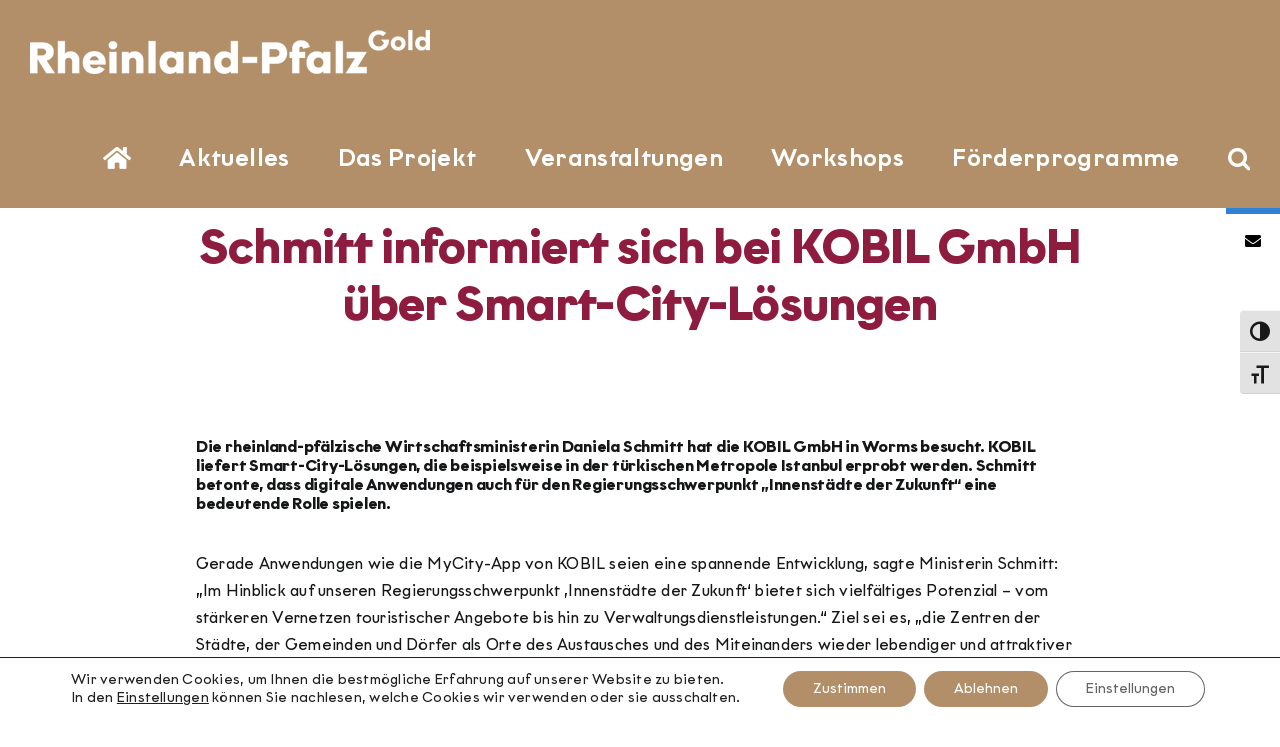

--- FILE ---
content_type: text/css
request_url: https://innenstaedte.rlp.de/wp-content/themes/Avada-Child-Theme/style.css?ver=6.9
body_size: 428
content:
/*
Theme Name: Avada Child
Description: Child theme for Avada theme
Author: ThemeFusion
Author URI: https://theme-fusion.com
Template: Avada
Version: 1.0.0
Text Domain:  Avada
*/


.fusion-posts-container {
font-family: Graphit-Regular !important;

}

.fusion-countdown-wrapper {
font-family: Graphit-Regular !important;
}

.fusion-widget-area {

font-family: Graphit-Regular !important;
}



.fusion-countdown-counter-wrapper{
font-family: Graphit-Regular !important;
}

.fusion-blog-shortcode {
font-family: Graphit-Regular !important;
}

.quiz_section {
font-family: Graphit-Regular !important;
}

.fusion-load-more-button {
border-color: var(--awb-color1);
border-radius: 100px 100px 100px 100px;
background: var(--awb-color5);
background-image: radial-gradient(circle at left bottom,var(--awb-color5) 0%,#dfd7c5 100%);
font-family: "Graphit-Medium";
font-weight: 400;	
	font-family: Graphit-Regular !important;
	
}

.fusion-main-menu .sub-menu li a:hover{
	font-family: Graphit-Regular !important;
  }

--- FILE ---
content_type: text/javascript
request_url: https://innenstaedte.rlp.de/wp-content/plugins/bal-interactive-map-plugin/inc/index.js
body_size: 100214
content:
function _d(t,i){for(var s=0;s<i.length;s++){const r=i[s];if(typeof r!="string"&&!Array.isArray(r)){for(const a in r)if(a!=="default"&&!(a in t)){const l=Object.getOwnPropertyDescriptor(r,a);l&&Object.defineProperty(t,a,l.get?l:{enumerable:!0,get:()=>r[a]})}}}return Object.freeze(Object.defineProperty(t,Symbol.toStringTag,{value:"Module"}))}(function(){const i=document.createElement("link").relList;if(i&&i.supports&&i.supports("modulepreload"))return;for(const a of document.querySelectorAll('link[rel="modulepreload"]'))r(a);new MutationObserver(a=>{for(const l of a)if(l.type==="childList")for(const c of l.addedNodes)c.tagName==="LINK"&&c.rel==="modulepreload"&&r(c)}).observe(document,{childList:!0,subtree:!0});function s(a){const l={};return a.integrity&&(l.integrity=a.integrity),a.referrerPolicy&&(l.referrerPolicy=a.referrerPolicy),a.crossOrigin==="use-credentials"?l.credentials="include":a.crossOrigin==="anonymous"?l.credentials="omit":l.credentials="same-origin",l}function r(a){if(a.ep)return;a.ep=!0;const l=s(a);fetch(a.href,l)}})();/**
* @vue/shared v3.4.15
* (c) 2018-present Yuxi (Evan) You and Vue contributors
* @license MIT
**/function Qr(t,i){const s=new Set(t.split(","));return i?r=>s.has(r.toLowerCase()):r=>s.has(r)}const Ce={},Ui=[],_t=()=>{},gd=()=>!1,Ms=t=>t.charCodeAt(0)===111&&t.charCodeAt(1)===110&&(t.charCodeAt(2)>122||t.charCodeAt(2)<97),eo=t=>t.startsWith("onUpdate:"),De=Object.assign,to=(t,i)=>{const s=t.indexOf(i);s>-1&&t.splice(s,1)},vd=Object.prototype.hasOwnProperty,ve=(t,i)=>vd.call(t,i),re=Array.isArray,$i=t=>As(t)==="[object Map]",Tl=t=>As(t)==="[object Set]",de=t=>typeof t=="function",ke=t=>typeof t=="string",en=t=>typeof t=="symbol",Ee=t=>t!==null&&typeof t=="object",Pl=t=>(Ee(t)||de(t))&&de(t.then)&&de(t.catch),Ll=Object.prototype.toString,As=t=>Ll.call(t),yd=t=>As(t).slice(8,-1),El=t=>As(t)==="[object Object]",io=t=>ke(t)&&t!=="NaN"&&t[0]!=="-"&&""+parseInt(t,10)===t,ps=Qr(",key,ref,ref_for,ref_key,onVnodeBeforeMount,onVnodeMounted,onVnodeBeforeUpdate,onVnodeUpdated,onVnodeBeforeUnmount,onVnodeUnmounted"),Os=t=>{const i=Object.create(null);return s=>i[s]||(i[s]=t(s))},wd=/-(\w)/g,Xi=Os(t=>t.replace(wd,(i,s)=>s?s.toUpperCase():"")),bd=/\B([A-Z])/g,tn=Os(t=>t.replace(bd,"-$1").toLowerCase()),Cl=Os(t=>t.charAt(0).toUpperCase()+t.slice(1)),mr=Os(t=>t?`on${Cl(t)}`:""),di=(t,i)=>!Object.is(t,i),_r=(t,i)=>{for(let s=0;s<t.length;s++)t[s](i)},vs=(t,i,s)=>{Object.defineProperty(t,i,{configurable:!0,enumerable:!1,value:s})},xd=t=>{const i=parseFloat(t);return isNaN(i)?t:i},Sd=t=>{const i=ke(t)?Number(t):NaN;return isNaN(i)?t:i};let Ca;const Ml=()=>Ca||(Ca=typeof globalThis<"u"?globalThis:typeof self<"u"?self:typeof window<"u"?window:typeof global<"u"?global:{});function no(t){if(re(t)){const i={};for(let s=0;s<t.length;s++){const r=t[s],a=ke(r)?Ed(r):no(r);if(a)for(const l in a)i[l]=a[l]}return i}else if(ke(t)||Ee(t))return t}const Td=/;(?![^(]*\))/g,Pd=/:([^]+)/,Ld=/\/\*[^]*?\*\//g;function Ed(t){const i={};return t.replace(Ld,"").split(Td).forEach(s=>{if(s){const r=s.split(Pd);r.length>1&&(i[r[0].trim()]=r[1].trim())}}),i}function so(t){let i="";if(ke(t))i=t;else if(re(t))for(let s=0;s<t.length;s++){const r=so(t[s]);r&&(i+=r+" ")}else if(Ee(t))for(const s in t)t[s]&&(i+=s+" ");return i.trim()}const Cd="itemscope,allowfullscreen,formnovalidate,ismap,nomodule,novalidate,readonly",Md=Qr(Cd);function Al(t){return!!t||t===""}const zr=t=>ke(t)?t:t==null?"":re(t)||Ee(t)&&(t.toString===Ll||!de(t.toString))?JSON.stringify(t,Ol,2):String(t),Ol=(t,i)=>i&&i.__v_isRef?Ol(t,i.value):$i(i)?{[`Map(${i.size})`]:[...i.entries()].reduce((s,[r,a],l)=>(s[gr(r,l)+" =>"]=a,s),{})}:Tl(i)?{[`Set(${i.size})`]:[...i.values()].map(s=>gr(s))}:en(i)?gr(i):Ee(i)&&!re(i)&&!El(i)?String(i):i,gr=(t,i="")=>{var s;return en(t)?`Symbol(${(s=t.description)!=null?s:i})`:t};/**
* @vue/reactivity v3.4.15
* (c) 2018-present Yuxi (Evan) You and Vue contributors
* @license MIT
**/let lt;class Ad{constructor(i=!1){this.detached=i,this._active=!0,this.effects=[],this.cleanups=[],this.parent=lt,!i&&lt&&(this.index=(lt.scopes||(lt.scopes=[])).push(this)-1)}get active(){return this._active}run(i){if(this._active){const s=lt;try{return lt=this,i()}finally{lt=s}}}on(){lt=this}off(){lt=this.parent}stop(i){if(this._active){let s,r;for(s=0,r=this.effects.length;s<r;s++)this.effects[s].stop();for(s=0,r=this.cleanups.length;s<r;s++)this.cleanups[s]();if(this.scopes)for(s=0,r=this.scopes.length;s<r;s++)this.scopes[s].stop(!0);if(!this.detached&&this.parent&&!i){const a=this.parent.scopes.pop();a&&a!==this&&(this.parent.scopes[this.index]=a,a.index=this.index)}this.parent=void 0,this._active=!1}}}function Od(t,i=lt){i&&i.active&&i.effects.push(t)}function Il(){return lt}function Id(t){lt&&lt.cleanups.push(t)}let Li;class ro{constructor(i,s,r,a){this.fn=i,this.trigger=s,this.scheduler=r,this.active=!0,this.deps=[],this._dirtyLevel=2,this._trackId=0,this._runnings=0,this._shouldSchedule=!1,this._depsLength=0,Od(this,a)}get dirty(){if(this._dirtyLevel===1){Mi();for(let i=0;i<this._depsLength;i++){const s=this.deps[i];if(s.computed&&(zd(s.computed),this._dirtyLevel>=2))break}this._dirtyLevel<2&&(this._dirtyLevel=0),Ai()}return this._dirtyLevel>=2}set dirty(i){this._dirtyLevel=i?2:0}run(){if(this._dirtyLevel=0,!this.active)return this.fn();let i=ai,s=Li;try{return ai=!0,Li=this,this._runnings++,Ma(this),this.fn()}finally{Aa(this),this._runnings--,Li=s,ai=i}}stop(){var i;this.active&&(Ma(this),Aa(this),(i=this.onStop)==null||i.call(this),this.active=!1)}}function zd(t){return t.value}function Ma(t){t._trackId++,t._depsLength=0}function Aa(t){if(t.deps&&t.deps.length>t._depsLength){for(let i=t._depsLength;i<t.deps.length;i++)zl(t.deps[i],t);t.deps.length=t._depsLength}}function zl(t,i){const s=t.get(i);s!==void 0&&i._trackId!==s&&(t.delete(i),t.size===0&&t.cleanup())}let ai=!0,Br=0;const Bl=[];function Mi(){Bl.push(ai),ai=!1}function Ai(){const t=Bl.pop();ai=t===void 0?!0:t}function oo(){Br++}function ao(){for(Br--;!Br&&Nr.length;)Nr.shift()()}function Nl(t,i,s){if(i.get(t)!==t._trackId){i.set(t,t._trackId);const r=t.deps[t._depsLength];r!==i?(r&&zl(r,t),t.deps[t._depsLength++]=i):t._depsLength++}}const Nr=[];function kl(t,i,s){oo();for(const r of t.keys())if(r._dirtyLevel<i&&t.get(r)===r._trackId){const a=r._dirtyLevel;r._dirtyLevel=i,a===0&&(r._shouldSchedule=!0,r.trigger())}Rl(t),ao()}function Rl(t){for(const i of t.keys())i.scheduler&&i._shouldSchedule&&(!i._runnings||i.allowRecurse)&&t.get(i)===i._trackId&&(i._shouldSchedule=!1,Nr.push(i.scheduler))}const Dl=(t,i)=>{const s=new Map;return s.cleanup=t,s.computed=i,s},kr=new WeakMap,Ei=Symbol(""),Rr=Symbol("");function rt(t,i,s){if(ai&&Li){let r=kr.get(t);r||kr.set(t,r=new Map);let a=r.get(s);a||r.set(s,a=Dl(()=>r.delete(s))),Nl(Li,a)}}function Gt(t,i,s,r,a,l){const c=kr.get(t);if(!c)return;let f=[];if(i==="clear")f=[...c.values()];else if(s==="length"&&re(t)){const d=Number(r);c.forEach((_,p)=>{(p==="length"||!en(p)&&p>=d)&&f.push(_)})}else switch(s!==void 0&&f.push(c.get(s)),i){case"add":re(t)?io(s)&&f.push(c.get("length")):(f.push(c.get(Ei)),$i(t)&&f.push(c.get(Rr)));break;case"delete":re(t)||(f.push(c.get(Ei)),$i(t)&&f.push(c.get(Rr)));break;case"set":$i(t)&&f.push(c.get(Ei));break}oo();for(const d of f)d&&kl(d,2);ao()}const Bd=Qr("__proto__,__v_isRef,__isVue"),Zl=new Set(Object.getOwnPropertyNames(Symbol).filter(t=>t!=="arguments"&&t!=="caller").map(t=>Symbol[t]).filter(en)),Oa=Nd();function Nd(){const t={};return["includes","indexOf","lastIndexOf"].forEach(i=>{t[i]=function(...s){const r=we(this);for(let l=0,c=this.length;l<c;l++)rt(r,"get",l+"");const a=r[i](...s);return a===-1||a===!1?r[i](...s.map(we)):a}}),["push","pop","shift","unshift","splice"].forEach(i=>{t[i]=function(...s){Mi(),oo();const r=we(this)[i].apply(this,s);return ao(),Ai(),r}}),t}function kd(t){const i=we(this);return rt(i,"has",t),i.hasOwnProperty(t)}class Fl{constructor(i=!1,s=!1){this._isReadonly=i,this._shallow=s}get(i,s,r){const a=this._isReadonly,l=this._shallow;if(s==="__v_isReactive")return!a;if(s==="__v_isReadonly")return a;if(s==="__v_isShallow")return l;if(s==="__v_raw")return r===(a?l?Yd:Wl:l?Vl:Hl).get(i)||Object.getPrototypeOf(i)===Object.getPrototypeOf(r)?i:void 0;const c=re(i);if(!a){if(c&&ve(Oa,s))return Reflect.get(Oa,s,r);if(s==="hasOwnProperty")return kd}const f=Reflect.get(i,s,r);return(en(s)?Zl.has(s):Bd(s))||(a||rt(i,"get",s),l)?f:ot(f)?c&&io(s)?f:f.value:Ee(f)?a?co(f):zs(f):f}}class jl extends Fl{constructor(i=!1){super(!1,i)}set(i,s,r,a){let l=i[s];if(!this._shallow){const d=Ji(l);if(!ys(r)&&!Ji(r)&&(l=we(l),r=we(r)),!re(i)&&ot(l)&&!ot(r))return d?!1:(l.value=r,!0)}const c=re(i)&&io(s)?Number(s)<i.length:ve(i,s),f=Reflect.set(i,s,r,a);return i===we(a)&&(c?di(r,l)&&Gt(i,"set",s,r):Gt(i,"add",s,r)),f}deleteProperty(i,s){const r=ve(i,s);i[s];const a=Reflect.deleteProperty(i,s);return a&&r&&Gt(i,"delete",s,void 0),a}has(i,s){const r=Reflect.has(i,s);return(!en(s)||!Zl.has(s))&&rt(i,"has",s),r}ownKeys(i){return rt(i,"iterate",re(i)?"length":Ei),Reflect.ownKeys(i)}}class Rd extends Fl{constructor(i=!1){super(!0,i)}set(i,s){return!0}deleteProperty(i,s){return!0}}const Dd=new jl,Zd=new Rd,Fd=new jl(!0),lo=t=>t,Is=t=>Reflect.getPrototypeOf(t);function ts(t,i,s=!1,r=!1){t=t.__v_raw;const a=we(t),l=we(i);s||(di(i,l)&&rt(a,"get",i),rt(a,"get",l));const{has:c}=Is(a),f=r?lo:s?ho:Cn;if(c.call(a,i))return f(t.get(i));if(c.call(a,l))return f(t.get(l));t!==a&&t.get(i)}function is(t,i=!1){const s=this.__v_raw,r=we(s),a=we(t);return i||(di(t,a)&&rt(r,"has",t),rt(r,"has",a)),t===a?s.has(t):s.has(t)||s.has(a)}function ns(t,i=!1){return t=t.__v_raw,!i&&rt(we(t),"iterate",Ei),Reflect.get(t,"size",t)}function Ia(t){t=we(t);const i=we(this);return Is(i).has.call(i,t)||(i.add(t),Gt(i,"add",t,t)),this}function za(t,i){i=we(i);const s=we(this),{has:r,get:a}=Is(s);let l=r.call(s,t);l||(t=we(t),l=r.call(s,t));const c=a.call(s,t);return s.set(t,i),l?di(i,c)&&Gt(s,"set",t,i):Gt(s,"add",t,i),this}function Ba(t){const i=we(this),{has:s,get:r}=Is(i);let a=s.call(i,t);a||(t=we(t),a=s.call(i,t)),r&&r.call(i,t);const l=i.delete(t);return a&&Gt(i,"delete",t,void 0),l}function Na(){const t=we(this),i=t.size!==0,s=t.clear();return i&&Gt(t,"clear",void 0,void 0),s}function ss(t,i){return function(r,a){const l=this,c=l.__v_raw,f=we(c),d=i?lo:t?ho:Cn;return!t&&rt(f,"iterate",Ei),c.forEach((_,p)=>r.call(a,d(_),d(p),l))}}function rs(t,i,s){return function(...r){const a=this.__v_raw,l=we(a),c=$i(l),f=t==="entries"||t===Symbol.iterator&&c,d=t==="keys"&&c,_=a[t](...r),p=s?lo:i?ho:Cn;return!i&&rt(l,"iterate",d?Rr:Ei),{next(){const{value:g,done:v}=_.next();return v?{value:g,done:v}:{value:f?[p(g[0]),p(g[1])]:p(g),done:v}},[Symbol.iterator](){return this}}}}function Jt(t){return function(...i){return t==="delete"?!1:t==="clear"?void 0:this}}function jd(){const t={get(l){return ts(this,l)},get size(){return ns(this)},has:is,add:Ia,set:za,delete:Ba,clear:Na,forEach:ss(!1,!1)},i={get(l){return ts(this,l,!1,!0)},get size(){return ns(this)},has:is,add:Ia,set:za,delete:Ba,clear:Na,forEach:ss(!1,!0)},s={get(l){return ts(this,l,!0)},get size(){return ns(this,!0)},has(l){return is.call(this,l,!0)},add:Jt("add"),set:Jt("set"),delete:Jt("delete"),clear:Jt("clear"),forEach:ss(!0,!1)},r={get(l){return ts(this,l,!0,!0)},get size(){return ns(this,!0)},has(l){return is.call(this,l,!0)},add:Jt("add"),set:Jt("set"),delete:Jt("delete"),clear:Jt("clear"),forEach:ss(!0,!0)};return["keys","values","entries",Symbol.iterator].forEach(l=>{t[l]=rs(l,!1,!1),s[l]=rs(l,!0,!1),i[l]=rs(l,!1,!0),r[l]=rs(l,!0,!0)}),[t,s,i,r]}const[Hd,Vd,Wd,Gd]=jd();function uo(t,i){const s=i?t?Gd:Wd:t?Vd:Hd;return(r,a,l)=>a==="__v_isReactive"?!t:a==="__v_isReadonly"?t:a==="__v_raw"?r:Reflect.get(ve(s,a)&&a in r?s:r,a,l)}const Ud={get:uo(!1,!1)},$d={get:uo(!1,!0)},qd={get:uo(!0,!1)},Hl=new WeakMap,Vl=new WeakMap,Wl=new WeakMap,Yd=new WeakMap;function Kd(t){switch(t){case"Object":case"Array":return 1;case"Map":case"Set":case"WeakMap":case"WeakSet":return 2;default:return 0}}function Xd(t){return t.__v_skip||!Object.isExtensible(t)?0:Kd(yd(t))}function zs(t){return Ji(t)?t:fo(t,!1,Dd,Ud,Hl)}function Jd(t){return fo(t,!1,Fd,$d,Vl)}function co(t){return fo(t,!0,Zd,qd,Wl)}function fo(t,i,s,r,a){if(!Ee(t)||t.__v_raw&&!(i&&t.__v_isReactive))return t;const l=a.get(t);if(l)return l;const c=Xd(t);if(c===0)return t;const f=new Proxy(t,c===2?r:s);return a.set(t,f),f}function qi(t){return Ji(t)?qi(t.__v_raw):!!(t&&t.__v_isReactive)}function Ji(t){return!!(t&&t.__v_isReadonly)}function ys(t){return!!(t&&t.__v_isShallow)}function Gl(t){return qi(t)||Ji(t)}function we(t){const i=t&&t.__v_raw;return i?we(i):t}function hi(t){return vs(t,"__v_skip",!0),t}const Cn=t=>Ee(t)?zs(t):t,ho=t=>Ee(t)?co(t):t;class Ul{constructor(i,s,r,a){this._setter=s,this.dep=void 0,this.__v_isRef=!0,this.__v_isReadonly=!1,this.effect=new ro(()=>i(this._value),()=>ms(this,1),()=>this.dep&&Rl(this.dep)),this.effect.computed=this,this.effect.active=this._cacheable=!a,this.__v_isReadonly=r}get value(){const i=we(this);return(!i._cacheable||i.effect.dirty)&&di(i._value,i._value=i.effect.run())&&ms(i,2),$l(i),i.effect._dirtyLevel>=1&&ms(i,1),i._value}set value(i){this._setter(i)}get _dirty(){return this.effect.dirty}set _dirty(i){this.effect.dirty=i}}function Qd(t,i,s=!1){let r,a;const l=de(t);return l?(r=t,a=_t):(r=t.get,a=t.set),new Ul(r,a,l||!a,s)}function $l(t){ai&&Li&&(t=we(t),Nl(Li,t.dep||(t.dep=Dl(()=>t.dep=void 0,t instanceof Ul?t:void 0))))}function ms(t,i=2,s){t=we(t);const r=t.dep;r&&kl(r,i)}function ot(t){return!!(t&&t.__v_isRef===!0)}function me(t){return ql(t,!1)}function ef(t){return ql(t,!0)}function ql(t,i){return ot(t)?t:new tf(t,i)}class tf{constructor(i,s){this.__v_isShallow=s,this.dep=void 0,this.__v_isRef=!0,this._rawValue=s?i:we(i),this._value=s?i:Cn(i)}get value(){return $l(this),this._value}set value(i){const s=this.__v_isShallow||ys(i)||Ji(i);i=s?i:we(i),di(i,this._rawValue)&&(this._rawValue=i,this._value=s?i:Cn(i),ms(this,2))}}function zt(t){return ot(t)?t.value:t}const nf={get:(t,i,s)=>zt(Reflect.get(t,i,s)),set:(t,i,s,r)=>{const a=t[i];return ot(a)&&!ot(s)?(a.value=s,!0):Reflect.set(t,i,s,r)}};function Yl(t){return qi(t)?t:new Proxy(t,nf)}/**
* @vue/runtime-core v3.4.15
* (c) 2018-present Yuxi (Evan) You and Vue contributors
* @license MIT
**/function li(t,i,s,r){let a;try{a=r?t(...r):t()}catch(l){Bs(l,i,s)}return a}function gt(t,i,s,r){if(de(t)){const l=li(t,i,s,r);return l&&Pl(l)&&l.catch(c=>{Bs(c,i,s)}),l}const a=[];for(let l=0;l<t.length;l++)a.push(gt(t[l],i,s,r));return a}function Bs(t,i,s,r=!0){const a=i?i.vnode:null;if(i){let l=i.parent;const c=i.proxy,f=`https://vuejs.org/error-reference/#runtime-${s}`;for(;l;){const _=l.ec;if(_){for(let p=0;p<_.length;p++)if(_[p](t,c,f)===!1)return}l=l.parent}const d=i.appContext.config.errorHandler;if(d){li(d,null,10,[t,c,f]);return}}sf(t,s,a,r)}function sf(t,i,s,r=!0){console.error(t)}let Mn=!1,Dr=!1;const Ue=[];let Bt=0;const Yi=[];let ti=null,Ti=0;const Kl=Promise.resolve();let po=null;function yt(t){const i=po||Kl;return t?i.then(this?t.bind(this):t):i}function rf(t){let i=Bt+1,s=Ue.length;for(;i<s;){const r=i+s>>>1,a=Ue[r],l=An(a);l<t||l===t&&a.pre?i=r+1:s=r}return i}function mo(t){(!Ue.length||!Ue.includes(t,Mn&&t.allowRecurse?Bt+1:Bt))&&(t.id==null?Ue.push(t):Ue.splice(rf(t.id),0,t),Xl())}function Xl(){!Mn&&!Dr&&(Dr=!0,po=Kl.then(Ql))}function of(t){const i=Ue.indexOf(t);i>Bt&&Ue.splice(i,1)}function af(t){re(t)?Yi.push(...t):(!ti||!ti.includes(t,t.allowRecurse?Ti+1:Ti))&&Yi.push(t),Xl()}function ka(t,i,s=Mn?Bt+1:0){for(;s<Ue.length;s++){const r=Ue[s];if(r&&r.pre){if(t&&r.id!==t.uid)continue;Ue.splice(s,1),s--,r()}}}function Jl(t){if(Yi.length){const i=[...new Set(Yi)].sort((s,r)=>An(s)-An(r));if(Yi.length=0,ti){ti.push(...i);return}for(ti=i,Ti=0;Ti<ti.length;Ti++)ti[Ti]();ti=null,Ti=0}}const An=t=>t.id==null?1/0:t.id,lf=(t,i)=>{const s=An(t)-An(i);if(s===0){if(t.pre&&!i.pre)return-1;if(i.pre&&!t.pre)return 1}return s};function Ql(t){Dr=!1,Mn=!0,Ue.sort(lf);try{for(Bt=0;Bt<Ue.length;Bt++){const i=Ue[Bt];i&&i.active!==!1&&li(i,null,14)}}finally{Bt=0,Ue.length=0,Jl(),Mn=!1,po=null,(Ue.length||Yi.length)&&Ql()}}function uf(t,i,...s){if(t.isUnmounted)return;const r=t.vnode.props||Ce;let a=s;const l=i.startsWith("update:"),c=l&&i.slice(7);if(c&&c in r){const p=`${c==="modelValue"?"model":c}Modifiers`,{number:g,trim:v}=r[p]||Ce;v&&(a=s.map(b=>ke(b)?b.trim():b)),g&&(a=s.map(xd))}let f,d=r[f=mr(i)]||r[f=mr(Xi(i))];!d&&l&&(d=r[f=mr(tn(i))]),d&&gt(d,t,6,a);const _=r[f+"Once"];if(_){if(!t.emitted)t.emitted={};else if(t.emitted[f])return;t.emitted[f]=!0,gt(_,t,6,a)}}function eu(t,i,s=!1){const r=i.emitsCache,a=r.get(t);if(a!==void 0)return a;const l=t.emits;let c={},f=!1;if(!de(t)){const d=_=>{const p=eu(_,i,!0);p&&(f=!0,De(c,p))};!s&&i.mixins.length&&i.mixins.forEach(d),t.extends&&d(t.extends),t.mixins&&t.mixins.forEach(d)}return!l&&!f?(Ee(t)&&r.set(t,null),null):(re(l)?l.forEach(d=>c[d]=null):De(c,l),Ee(t)&&r.set(t,c),c)}function Ns(t,i){return!t||!Ms(i)?!1:(i=i.slice(2).replace(/Once$/,""),ve(t,i[0].toLowerCase()+i.slice(1))||ve(t,tn(i))||ve(t,i))}let Xe=null,tu=null;function ws(t){const i=Xe;return Xe=t,tu=t&&t.type.__scopeId||null,i}function Qi(t,i=Xe,s){if(!i||t._n)return t;const r=(...a)=>{r._d&&$a(-1);const l=ws(i);let c;try{c=t(...a)}finally{ws(l),r._d&&$a(1)}return c};return r._n=!0,r._c=!0,r._d=!0,r}function vr(t){const{type:i,vnode:s,proxy:r,withProxy:a,props:l,propsOptions:[c],slots:f,attrs:d,emit:_,render:p,renderCache:g,data:v,setupState:b,ctx:T,inheritAttrs:x}=t;let z,C;const B=ws(t);try{if(s.shapeFlag&4){const Z=a||r,G=Z;z=It(p.call(G,Z,g,l,b,v,T)),C=d}else{const Z=i;z=It(Z.length>1?Z(l,{attrs:d,slots:f,emit:_}):Z(l,null)),C=i.props?d:cf(d)}}catch(Z){En.length=0,Bs(Z,t,1),z=je(vt)}let A=z;if(C&&x!==!1){const Z=Object.keys(C),{shapeFlag:G}=A;Z.length&&G&7&&(c&&Z.some(eo)&&(C=df(C,c)),A=fi(A,C))}return s.dirs&&(A=fi(A),A.dirs=A.dirs?A.dirs.concat(s.dirs):s.dirs),s.transition&&(A.transition=s.transition),z=A,ws(B),z}const cf=t=>{let i;for(const s in t)(s==="class"||s==="style"||Ms(s))&&((i||(i={}))[s]=t[s]);return i},df=(t,i)=>{const s={};for(const r in t)(!eo(r)||!(r.slice(9)in i))&&(s[r]=t[r]);return s};function ff(t,i,s){const{props:r,children:a,component:l}=t,{props:c,children:f,patchFlag:d}=i,_=l.emitsOptions;if(i.dirs||i.transition)return!0;if(s&&d>=0){if(d&1024)return!0;if(d&16)return r?Ra(r,c,_):!!c;if(d&8){const p=i.dynamicProps;for(let g=0;g<p.length;g++){const v=p[g];if(c[v]!==r[v]&&!Ns(_,v))return!0}}}else return(a||f)&&(!f||!f.$stable)?!0:r===c?!1:r?c?Ra(r,c,_):!0:!!c;return!1}function Ra(t,i,s){const r=Object.keys(i);if(r.length!==Object.keys(t).length)return!0;for(let a=0;a<r.length;a++){const l=r[a];if(i[l]!==t[l]&&!Ns(s,l))return!0}return!1}function hf({vnode:t,parent:i},s){for(;i;){const r=i.subTree;if(r.suspense&&r.suspense.activeBranch===t&&(r.el=t.el),r===t)(t=i.vnode).el=s,i=i.parent;else break}}const pf=Symbol.for("v-ndc"),mf=t=>t.__isSuspense;function _f(t,i){i&&i.pendingBranch?re(t)?i.effects.push(...t):i.effects.push(t):af(t)}const gf=Symbol.for("v-scx"),vf=()=>St(gf),os={};function ui(t,i,s){return iu(t,i,s)}function iu(t,i,{immediate:s,deep:r,flush:a,once:l,onTrack:c,onTrigger:f}=Ce){if(i&&l){const U=i;i=(...pe)=>{U(...pe),G()}}const d=$e,_=U=>r===!0?U:Wi(U,r===!1?1:void 0);let p,g=!1,v=!1;if(ot(t)?(p=()=>t.value,g=ys(t)):qi(t)?(p=()=>_(t),g=!0):re(t)?(v=!0,g=t.some(U=>qi(U)||ys(U)),p=()=>t.map(U=>{if(ot(U))return U.value;if(qi(U))return _(U);if(de(U))return li(U,d,2)})):de(t)?i?p=()=>li(t,d,2):p=()=>(b&&b(),gt(t,d,3,[T])):p=_t,i&&r){const U=p;p=()=>Wi(U())}let b,T=U=>{b=A.onStop=()=>{li(U,d,4),b=A.onStop=void 0}},x;if(Fs)if(T=_t,i?s&&gt(i,d,3,[p(),v?[]:void 0,T]):p(),a==="sync"){const U=vf();x=U.__watcherHandles||(U.__watcherHandles=[])}else return _t;let z=v?new Array(t.length).fill(os):os;const C=()=>{if(!(!A.active||!A.dirty))if(i){const U=A.run();(r||g||(v?U.some((pe,j)=>di(pe,z[j])):di(U,z)))&&(b&&b(),gt(i,d,3,[U,z===os?void 0:v&&z[0]===os?[]:z,T]),z=U)}else A.run()};C.allowRecurse=!!i;let B;a==="sync"?B=C:a==="post"?B=()=>it(C,d&&d.suspense):(C.pre=!0,d&&(C.id=d.uid),B=()=>mo(C));const A=new ro(p,_t,B),Z=Il(),G=()=>{A.stop(),Z&&to(Z.effects,A)};return i?s?C():z=A.run():a==="post"?it(A.run.bind(A),d&&d.suspense):A.run(),x&&x.push(G),G}function yf(t,i,s){const r=this.proxy,a=ke(t)?t.includes(".")?nu(r,t):()=>r[t]:t.bind(r,r);let l;de(i)?l=i:(l=i.handler,s=i);const c=Bn(this),f=iu(a,l.bind(r),s);return c(),f}function nu(t,i){const s=i.split(".");return()=>{let r=t;for(let a=0;a<s.length&&r;a++)r=r[s[a]];return r}}function Wi(t,i,s=0,r){if(!Ee(t)||t.__v_skip)return t;if(i&&i>0){if(s>=i)return t;s++}if(r=r||new Set,r.has(t))return t;if(r.add(t),ot(t))Wi(t.value,i,s,r);else if(re(t))for(let a=0;a<t.length;a++)Wi(t[a],i,s,r);else if(Tl(t)||$i(t))t.forEach(a=>{Wi(a,i,s,r)});else if(El(t))for(const a in t)Wi(t[a],i,s,r);return t}function wi(t,i,s,r){const a=t.dirs,l=i&&i.dirs;for(let c=0;c<a.length;c++){const f=a[c];l&&(f.oldValue=l[c].value);let d=f.dir[r];d&&(Mi(),gt(d,s,8,[t.el,f,t,i]),Ai())}}const ii=Symbol("_leaveCb"),as=Symbol("_enterCb");function wf(){const t={isMounted:!1,isLeaving:!1,isUnmounting:!1,leavingVNodes:new Map};return Je(()=>{t.isMounted=!0}),nn(()=>{t.isUnmounting=!0}),t}const mt=[Function,Array],su={mode:String,appear:Boolean,persisted:Boolean,onBeforeEnter:mt,onEnter:mt,onAfterEnter:mt,onEnterCancelled:mt,onBeforeLeave:mt,onLeave:mt,onAfterLeave:mt,onLeaveCancelled:mt,onBeforeAppear:mt,onAppear:mt,onAfterAppear:mt,onAppearCancelled:mt},bf={name:"BaseTransition",props:su,setup(t,{slots:i}){const s=xu(),r=wf();let a;return()=>{const l=i.default&&ou(i.default(),!0);if(!l||!l.length)return;let c=l[0];if(l.length>1){for(const x of l)if(x.type!==vt){c=x;break}}const f=we(t),{mode:d}=f;if(r.isLeaving)return yr(c);const _=Da(c);if(!_)return yr(c);const p=Zr(_,f,r,s);Fr(_,p);const g=s.subTree,v=g&&Da(g);let b=!1;const{getTransitionKey:T}=_.type;if(T){const x=T();a===void 0?a=x:x!==a&&(a=x,b=!0)}if(v&&v.type!==vt&&(!Pi(_,v)||b)){const x=Zr(v,f,r,s);if(Fr(v,x),d==="out-in")return r.isLeaving=!0,x.afterLeave=()=>{r.isLeaving=!1,s.update.active!==!1&&(s.effect.dirty=!0,s.update())},yr(c);d==="in-out"&&_.type!==vt&&(x.delayLeave=(z,C,B)=>{const A=ru(r,v);A[String(v.key)]=v,z[ii]=()=>{C(),z[ii]=void 0,delete p.delayedLeave},p.delayedLeave=B})}return c}}},xf=bf;function ru(t,i){const{leavingVNodes:s}=t;let r=s.get(i.type);return r||(r=Object.create(null),s.set(i.type,r)),r}function Zr(t,i,s,r){const{appear:a,mode:l,persisted:c=!1,onBeforeEnter:f,onEnter:d,onAfterEnter:_,onEnterCancelled:p,onBeforeLeave:g,onLeave:v,onAfterLeave:b,onLeaveCancelled:T,onBeforeAppear:x,onAppear:z,onAfterAppear:C,onAppearCancelled:B}=i,A=String(t.key),Z=ru(s,t),G=(j,E)=>{j&&gt(j,r,9,E)},U=(j,E)=>{const O=E[1];G(j,E),re(j)?j.every(H=>H.length<=1)&&O():j.length<=1&&O()},pe={mode:l,persisted:c,beforeEnter(j){let E=f;if(!s.isMounted)if(a)E=x||f;else return;j[ii]&&j[ii](!0);const O=Z[A];O&&Pi(t,O)&&O.el[ii]&&O.el[ii](),G(E,[j])},enter(j){let E=d,O=_,H=p;if(!s.isMounted)if(a)E=z||d,O=C||_,H=B||p;else return;let D=!1;const X=j[as]=ae=>{D||(D=!0,ae?G(H,[j]):G(O,[j]),pe.delayedLeave&&pe.delayedLeave(),j[as]=void 0)};E?U(E,[j,X]):X()},leave(j,E){const O=String(t.key);if(j[as]&&j[as](!0),s.isUnmounting)return E();G(g,[j]);let H=!1;const D=j[ii]=X=>{H||(H=!0,E(),X?G(T,[j]):G(b,[j]),j[ii]=void 0,Z[O]===t&&delete Z[O])};Z[O]=t,v?U(v,[j,D]):D()},clone(j){return Zr(j,i,s,r)}};return pe}function yr(t){if(ks(t))return t=fi(t),t.children=null,t}function Da(t){return ks(t)?t.children?t.children[0]:void 0:t}function Fr(t,i){t.shapeFlag&6&&t.component?Fr(t.component.subTree,i):t.shapeFlag&128?(t.ssContent.transition=i.clone(t.ssContent),t.ssFallback.transition=i.clone(t.ssFallback)):t.transition=i}function ou(t,i=!1,s){let r=[],a=0;for(let l=0;l<t.length;l++){let c=t[l];const f=s==null?c.key:String(s)+String(c.key!=null?c.key:l);c.type===Ge?(c.patchFlag&128&&a++,r=r.concat(ou(c.children,i,f))):(i||c.type!==vt)&&r.push(f!=null?fi(c,{key:f}):c)}if(a>1)for(let l=0;l<r.length;l++)r[l].patchFlag=-2;return r}/*! #__NO_SIDE_EFFECTS__ */function Oi(t,i){return de(t)?De({name:t.name},i,{setup:t}):t}const Pn=t=>!!t.type.__asyncLoader,ks=t=>t.type.__isKeepAlive;function Sf(t,i){au(t,"a",i)}function Tf(t,i){au(t,"da",i)}function au(t,i,s=$e){const r=t.__wdc||(t.__wdc=()=>{let a=s;for(;a;){if(a.isDeactivated)return;a=a.parent}return t()});if(Rs(i,r,s),s){let a=s.parent;for(;a&&a.parent;)ks(a.parent.vnode)&&Pf(r,i,s,a),a=a.parent}}function Pf(t,i,s,r){const a=Rs(i,t,r,!0);zn(()=>{to(r[i],a)},s)}function Rs(t,i,s=$e,r=!1){if(s){const a=s[t]||(s[t]=[]),l=i.__weh||(i.__weh=(...c)=>{if(s.isUnmounted)return;Mi();const f=Bn(s),d=gt(i,s,t,c);return f(),Ai(),d});return r?a.unshift(l):a.push(l),l}}const $t=t=>(i,s=$e)=>(!Fs||t==="sp")&&Rs(t,(...r)=>i(...r),s),Lf=$t("bm"),Je=$t("m"),lu=$t("bu"),_o=$t("u"),nn=$t("bum"),zn=$t("um"),Ef=$t("sp"),Cf=$t("rtg"),Mf=$t("rtc");function Af(t,i=$e){Rs("ec",t,i)}function uu(t,i,s,r){let a;const l=s&&s[r];if(re(t)||ke(t)){a=new Array(t.length);for(let c=0,f=t.length;c<f;c++)a[c]=i(t[c],c,void 0,l&&l[c])}else if(typeof t=="number"){a=new Array(t);for(let c=0;c<t;c++)a[c]=i(c+1,c,void 0,l&&l[c])}else if(Ee(t))if(t[Symbol.iterator])a=Array.from(t,(c,f)=>i(c,f,void 0,l&&l[f]));else{const c=Object.keys(t);a=new Array(c.length);for(let f=0,d=c.length;f<d;f++){const _=c[f];a[f]=i(t[_],_,f,l&&l[f])}}else a=[];return s&&(s[r]=a),a}function Of(t,i,s={},r,a){if(Xe.isCE||Xe.parent&&Pn(Xe.parent)&&Xe.parent.isCE)return i!=="default"&&(s.name=i),je("slot",s,r&&r());let l=t[i];l&&l._c&&(l._d=!1),Re();const c=l&&cu(l(s)),f=Pt(Ge,{key:s.key||c&&c.key||`_${i}`},c||(r?r():[]),c&&t._===1?64:-2);return!a&&f.scopeId&&(f.slotScopeIds=[f.scopeId+"-s"]),l&&l._c&&(l._d=!0),f}function cu(t){return t.some(i=>Ss(i)?!(i.type===vt||i.type===Ge&&!cu(i.children)):!0)?t:null}const jr=t=>t?Su(t)?wo(t)||t.proxy:jr(t.parent):null,Ln=De(Object.create(null),{$:t=>t,$el:t=>t.vnode.el,$data:t=>t.data,$props:t=>t.props,$attrs:t=>t.attrs,$slots:t=>t.slots,$refs:t=>t.refs,$parent:t=>jr(t.parent),$root:t=>jr(t.root),$emit:t=>t.emit,$options:t=>go(t),$forceUpdate:t=>t.f||(t.f=()=>{t.effect.dirty=!0,mo(t.update)}),$nextTick:t=>t.n||(t.n=yt.bind(t.proxy)),$watch:t=>yf.bind(t)}),wr=(t,i)=>t!==Ce&&!t.__isScriptSetup&&ve(t,i),If={get({_:t},i){const{ctx:s,setupState:r,data:a,props:l,accessCache:c,type:f,appContext:d}=t;let _;if(i[0]!=="$"){const b=c[i];if(b!==void 0)switch(b){case 1:return r[i];case 2:return a[i];case 4:return s[i];case 3:return l[i]}else{if(wr(r,i))return c[i]=1,r[i];if(a!==Ce&&ve(a,i))return c[i]=2,a[i];if((_=t.propsOptions[0])&&ve(_,i))return c[i]=3,l[i];if(s!==Ce&&ve(s,i))return c[i]=4,s[i];Hr&&(c[i]=0)}}const p=Ln[i];let g,v;if(p)return i==="$attrs"&&rt(t,"get",i),p(t);if((g=f.__cssModules)&&(g=g[i]))return g;if(s!==Ce&&ve(s,i))return c[i]=4,s[i];if(v=d.config.globalProperties,ve(v,i))return v[i]},set({_:t},i,s){const{data:r,setupState:a,ctx:l}=t;return wr(a,i)?(a[i]=s,!0):r!==Ce&&ve(r,i)?(r[i]=s,!0):ve(t.props,i)||i[0]==="$"&&i.slice(1)in t?!1:(l[i]=s,!0)},has({_:{data:t,setupState:i,accessCache:s,ctx:r,appContext:a,propsOptions:l}},c){let f;return!!s[c]||t!==Ce&&ve(t,c)||wr(i,c)||(f=l[0])&&ve(f,c)||ve(r,c)||ve(Ln,c)||ve(a.config.globalProperties,c)},defineProperty(t,i,s){return s.get!=null?t._.accessCache[i]=0:ve(s,"value")&&this.set(t,i,s.value,null),Reflect.defineProperty(t,i,s)}};function Za(t){return re(t)?t.reduce((i,s)=>(i[s]=null,i),{}):t}let Hr=!0;function zf(t){const i=go(t),s=t.proxy,r=t.ctx;Hr=!1,i.beforeCreate&&Fa(i.beforeCreate,t,"bc");const{data:a,computed:l,methods:c,watch:f,provide:d,inject:_,created:p,beforeMount:g,mounted:v,beforeUpdate:b,updated:T,activated:x,deactivated:z,beforeDestroy:C,beforeUnmount:B,destroyed:A,unmounted:Z,render:G,renderTracked:U,renderTriggered:pe,errorCaptured:j,serverPrefetch:E,expose:O,inheritAttrs:H,components:D,directives:X,filters:ae}=i;if(_&&Bf(_,r,null),c)for(const be in c){const Y=c[be];de(Y)&&(r[be]=Y.bind(s))}if(a){const be=a.call(s,s);Ee(be)&&(t.data=zs(be))}if(Hr=!0,l)for(const be in l){const Y=l[be],at=de(Y)?Y.bind(s,s):de(Y.get)?Y.get.bind(s,s):_t,ie=!de(Y)&&de(Y.set)?Y.set.bind(s):_t,ge=Gi({get:at,set:ie});Object.defineProperty(r,be,{enumerable:!0,configurable:!0,get:()=>ge.value,set:Te=>ge.value=Te})}if(f)for(const be in f)du(f[be],r,s,be);if(d){const be=de(d)?d.call(s):d;Reflect.ownKeys(be).forEach(Y=>{st(Y,be[Y])})}p&&Fa(p,t,"c");function ue(be,Y){re(Y)?Y.forEach(at=>be(at.bind(s))):Y&&be(Y.bind(s))}if(ue(Lf,g),ue(Je,v),ue(lu,b),ue(_o,T),ue(Sf,x),ue(Tf,z),ue(Af,j),ue(Mf,U),ue(Cf,pe),ue(nn,B),ue(zn,Z),ue(Ef,E),re(O))if(O.length){const be=t.exposed||(t.exposed={});O.forEach(Y=>{Object.defineProperty(be,Y,{get:()=>s[Y],set:at=>s[Y]=at})})}else t.exposed||(t.exposed={});G&&t.render===_t&&(t.render=G),H!=null&&(t.inheritAttrs=H),D&&(t.components=D),X&&(t.directives=X)}function Bf(t,i,s=_t){re(t)&&(t=Vr(t));for(const r in t){const a=t[r];let l;Ee(a)?"default"in a?l=St(a.from||r,a.default,!0):l=St(a.from||r):l=St(a),ot(l)?Object.defineProperty(i,r,{enumerable:!0,configurable:!0,get:()=>l.value,set:c=>l.value=c}):i[r]=l}}function Fa(t,i,s){gt(re(t)?t.map(r=>r.bind(i.proxy)):t.bind(i.proxy),i,s)}function du(t,i,s,r){const a=r.includes(".")?nu(s,r):()=>s[r];if(ke(t)){const l=i[t];de(l)&&ui(a,l)}else if(de(t))ui(a,t.bind(s));else if(Ee(t))if(re(t))t.forEach(l=>du(l,i,s,r));else{const l=de(t.handler)?t.handler.bind(s):i[t.handler];de(l)&&ui(a,l,t)}}function go(t){const i=t.type,{mixins:s,extends:r}=i,{mixins:a,optionsCache:l,config:{optionMergeStrategies:c}}=t.appContext,f=l.get(i);let d;return f?d=f:!a.length&&!s&&!r?d=i:(d={},a.length&&a.forEach(_=>bs(d,_,c,!0)),bs(d,i,c)),Ee(i)&&l.set(i,d),d}function bs(t,i,s,r=!1){const{mixins:a,extends:l}=i;l&&bs(t,l,s,!0),a&&a.forEach(c=>bs(t,c,s,!0));for(const c in i)if(!(r&&c==="expose")){const f=Nf[c]||s&&s[c];t[c]=f?f(t[c],i[c]):i[c]}return t}const Nf={data:ja,props:Ha,emits:Ha,methods:Tn,computed:Tn,beforeCreate:Ke,created:Ke,beforeMount:Ke,mounted:Ke,beforeUpdate:Ke,updated:Ke,beforeDestroy:Ke,beforeUnmount:Ke,destroyed:Ke,unmounted:Ke,activated:Ke,deactivated:Ke,errorCaptured:Ke,serverPrefetch:Ke,components:Tn,directives:Tn,watch:Rf,provide:ja,inject:kf};function ja(t,i){return i?t?function(){return De(de(t)?t.call(this,this):t,de(i)?i.call(this,this):i)}:i:t}function kf(t,i){return Tn(Vr(t),Vr(i))}function Vr(t){if(re(t)){const i={};for(let s=0;s<t.length;s++)i[t[s]]=t[s];return i}return t}function Ke(t,i){return t?[...new Set([].concat(t,i))]:i}function Tn(t,i){return t?De(Object.create(null),t,i):i}function Ha(t,i){return t?re(t)&&re(i)?[...new Set([...t,...i])]:De(Object.create(null),Za(t),Za(i??{})):i}function Rf(t,i){if(!t)return i;if(!i)return t;const s=De(Object.create(null),t);for(const r in i)s[r]=Ke(t[r],i[r]);return s}function fu(){return{app:null,config:{isNativeTag:gd,performance:!1,globalProperties:{},optionMergeStrategies:{},errorHandler:void 0,warnHandler:void 0,compilerOptions:{}},mixins:[],components:{},directives:{},provides:Object.create(null),optionsCache:new WeakMap,propsCache:new WeakMap,emitsCache:new WeakMap}}let Df=0;function Zf(t,i){return function(r,a=null){de(r)||(r=De({},r)),a!=null&&!Ee(a)&&(a=null);const l=fu(),c=new WeakSet;let f=!1;const d=l.app={_uid:Df++,_component:r,_props:a,_container:null,_context:l,_instance:null,version:uh,get config(){return l.config},set config(_){},use(_,...p){return c.has(_)||(_&&de(_.install)?(c.add(_),_.install(d,...p)):de(_)&&(c.add(_),_(d,...p))),d},mixin(_){return l.mixins.includes(_)||l.mixins.push(_),d},component(_,p){return p?(l.components[_]=p,d):l.components[_]},directive(_,p){return p?(l.directives[_]=p,d):l.directives[_]},mount(_,p,g){if(!f){const v=je(r,a);return v.appContext=l,g===!0?g="svg":g===!1&&(g=void 0),p&&i?i(v,_):t(v,_,g),f=!0,d._container=_,_.__vue_app__=d,wo(v.component)||v.component.proxy}},unmount(){f&&(t(null,d._container),delete d._container.__vue_app__)},provide(_,p){return l.provides[_]=p,d},runWithContext(_){xs=d;try{return _()}finally{xs=null}}};return d}}let xs=null;function st(t,i){if($e){let s=$e.provides;const r=$e.parent&&$e.parent.provides;r===s&&(s=$e.provides=Object.create(r)),s[t]=i}}function St(t,i,s=!1){const r=$e||Xe;if(r||xs){const a=r?r.parent==null?r.vnode.appContext&&r.vnode.appContext.provides:r.parent.provides:xs._context.provides;if(a&&t in a)return a[t];if(arguments.length>1)return s&&de(i)?i.call(r&&r.proxy):i}}function Ff(t,i,s,r=!1){const a={},l={};vs(l,Zs,1),t.propsDefaults=Object.create(null),hu(t,i,a,l);for(const c in t.propsOptions[0])c in a||(a[c]=void 0);s?t.props=r?a:Jd(a):t.type.props?t.props=a:t.props=l,t.attrs=l}function jf(t,i,s,r){const{props:a,attrs:l,vnode:{patchFlag:c}}=t,f=we(a),[d]=t.propsOptions;let _=!1;if((r||c>0)&&!(c&16)){if(c&8){const p=t.vnode.dynamicProps;for(let g=0;g<p.length;g++){let v=p[g];if(Ns(t.emitsOptions,v))continue;const b=i[v];if(d)if(ve(l,v))b!==l[v]&&(l[v]=b,_=!0);else{const T=Xi(v);a[T]=Wr(d,f,T,b,t,!1)}else b!==l[v]&&(l[v]=b,_=!0)}}}else{hu(t,i,a,l)&&(_=!0);let p;for(const g in f)(!i||!ve(i,g)&&((p=tn(g))===g||!ve(i,p)))&&(d?s&&(s[g]!==void 0||s[p]!==void 0)&&(a[g]=Wr(d,f,g,void 0,t,!0)):delete a[g]);if(l!==f)for(const g in l)(!i||!ve(i,g))&&(delete l[g],_=!0)}_&&Gt(t,"set","$attrs")}function hu(t,i,s,r){const[a,l]=t.propsOptions;let c=!1,f;if(i)for(let d in i){if(ps(d))continue;const _=i[d];let p;a&&ve(a,p=Xi(d))?!l||!l.includes(p)?s[p]=_:(f||(f={}))[p]=_:Ns(t.emitsOptions,d)||(!(d in r)||_!==r[d])&&(r[d]=_,c=!0)}if(l){const d=we(s),_=f||Ce;for(let p=0;p<l.length;p++){const g=l[p];s[g]=Wr(a,d,g,_[g],t,!ve(_,g))}}return c}function Wr(t,i,s,r,a,l){const c=t[s];if(c!=null){const f=ve(c,"default");if(f&&r===void 0){const d=c.default;if(c.type!==Function&&!c.skipFactory&&de(d)){const{propsDefaults:_}=a;if(s in _)r=_[s];else{const p=Bn(a);r=_[s]=d.call(null,i),p()}}else r=d}c[0]&&(l&&!f?r=!1:c[1]&&(r===""||r===tn(s))&&(r=!0))}return r}function pu(t,i,s=!1){const r=i.propsCache,a=r.get(t);if(a)return a;const l=t.props,c={},f=[];let d=!1;if(!de(t)){const p=g=>{d=!0;const[v,b]=pu(g,i,!0);De(c,v),b&&f.push(...b)};!s&&i.mixins.length&&i.mixins.forEach(p),t.extends&&p(t.extends),t.mixins&&t.mixins.forEach(p)}if(!l&&!d)return Ee(t)&&r.set(t,Ui),Ui;if(re(l))for(let p=0;p<l.length;p++){const g=Xi(l[p]);Va(g)&&(c[g]=Ce)}else if(l)for(const p in l){const g=Xi(p);if(Va(g)){const v=l[p],b=c[g]=re(v)||de(v)?{type:v}:De({},v);if(b){const T=Ua(Boolean,b.type),x=Ua(String,b.type);b[0]=T>-1,b[1]=x<0||T<x,(T>-1||ve(b,"default"))&&f.push(g)}}}const _=[c,f];return Ee(t)&&r.set(t,_),_}function Va(t){return t[0]!=="$"}function Wa(t){const i=t&&t.toString().match(/^\s*(function|class) (\w+)/);return i?i[2]:t===null?"null":""}function Ga(t,i){return Wa(t)===Wa(i)}function Ua(t,i){return re(i)?i.findIndex(s=>Ga(s,t)):de(i)&&Ga(i,t)?0:-1}const mu=t=>t[0]==="_"||t==="$stable",vo=t=>re(t)?t.map(It):[It(t)],Hf=(t,i,s)=>{if(i._n)return i;const r=Qi((...a)=>vo(i(...a)),s);return r._c=!1,r},_u=(t,i,s)=>{const r=t._ctx;for(const a in t){if(mu(a))continue;const l=t[a];if(de(l))i[a]=Hf(a,l,r);else if(l!=null){const c=vo(l);i[a]=()=>c}}},gu=(t,i)=>{const s=vo(i);t.slots.default=()=>s},Vf=(t,i)=>{if(t.vnode.shapeFlag&32){const s=i._;s?(t.slots=we(i),vs(i,"_",s)):_u(i,t.slots={})}else t.slots={},i&&gu(t,i);vs(t.slots,Zs,1)},Wf=(t,i,s)=>{const{vnode:r,slots:a}=t;let l=!0,c=Ce;if(r.shapeFlag&32){const f=i._;f?s&&f===1?l=!1:(De(a,i),!s&&f===1&&delete a._):(l=!i.$stable,_u(i,a)),c=i}else i&&(gu(t,i),c={default:1});if(l)for(const f in a)!mu(f)&&c[f]==null&&delete a[f]};function Gr(t,i,s,r,a=!1){if(re(t)){t.forEach((v,b)=>Gr(v,i&&(re(i)?i[b]:i),s,r,a));return}if(Pn(r)&&!a)return;const l=r.shapeFlag&4?wo(r.component)||r.component.proxy:r.el,c=a?null:l,{i:f,r:d}=t,_=i&&i.r,p=f.refs===Ce?f.refs={}:f.refs,g=f.setupState;if(_!=null&&_!==d&&(ke(_)?(p[_]=null,ve(g,_)&&(g[_]=null)):ot(_)&&(_.value=null)),de(d))li(d,f,12,[c,p]);else{const v=ke(d),b=ot(d),T=t.f;if(v||b){const x=()=>{if(T){const z=v?ve(g,d)?g[d]:p[d]:d.value;a?re(z)&&to(z,l):re(z)?z.includes(l)||z.push(l):v?(p[d]=[l],ve(g,d)&&(g[d]=p[d])):(d.value=[l],t.k&&(p[t.k]=d.value))}else v?(p[d]=c,ve(g,d)&&(g[d]=c)):b&&(d.value=c,t.k&&(p[t.k]=c))};a||T?x():(x.id=-1,it(x,s))}}}const it=_f;function Gf(t){return Uf(t)}function Uf(t,i){const s=Ml();s.__VUE__=!0;const{insert:r,remove:a,patchProp:l,createElement:c,createText:f,createComment:d,setText:_,setElementText:p,parentNode:g,nextSibling:v,setScopeId:b=_t,insertStaticContent:T}=t,x=(w,S,I,N=null,k=null,V=null,q=void 0,W=null,$=!!S.dynamicChildren)=>{if(w===S)return;w&&!Pi(w,S)&&(N=Qe(w),Te(w,k,V,!0),w=null),S.patchFlag===-2&&($=!1,S.dynamicChildren=null);const{type:F,ref:J,shapeFlag:te}=S;switch(F){case Ds:z(w,S,I,N);break;case vt:C(w,S,I,N);break;case xr:w==null&&B(S,I,N,q);break;case Ge:D(w,S,I,N,k,V,q,W,$);break;default:te&1?G(w,S,I,N,k,V,q,W,$):te&6?X(w,S,I,N,k,V,q,W,$):(te&64||te&128)&&F.process(w,S,I,N,k,V,q,W,$,Lt)}J!=null&&k&&Gr(J,w&&w.ref,V,S||w,!S)},z=(w,S,I,N)=>{if(w==null)r(S.el=f(S.children),I,N);else{const k=S.el=w.el;S.children!==w.children&&_(k,S.children)}},C=(w,S,I,N)=>{w==null?r(S.el=d(S.children||""),I,N):S.el=w.el},B=(w,S,I,N)=>{[w.el,w.anchor]=T(w.children,S,I,N,w.el,w.anchor)},A=({el:w,anchor:S},I,N)=>{let k;for(;w&&w!==S;)k=v(w),r(w,I,N),w=k;r(S,I,N)},Z=({el:w,anchor:S})=>{let I;for(;w&&w!==S;)I=v(w),a(w),w=I;a(S)},G=(w,S,I,N,k,V,q,W,$)=>{S.type==="svg"?q="svg":S.type==="math"&&(q="mathml"),w==null?U(S,I,N,k,V,q,W,$):E(w,S,k,V,q,W,$)},U=(w,S,I,N,k,V,q,W)=>{let $,F;const{props:J,shapeFlag:te,transition:Q,dirs:se}=w;if($=w.el=c(w.type,V,J&&J.is,J),te&8?p($,w.children):te&16&&j(w.children,$,null,N,k,br(w,V),q,W),se&&wi(w,null,N,"created"),pe($,w,w.scopeId,q,N),J){for(const xe in J)xe!=="value"&&!ps(xe)&&l($,xe,null,J[xe],V,w.children,N,k,oe);"value"in J&&l($,"value",null,J.value,V),(F=J.onVnodeBeforeMount)&&Ot(F,N,w)}se&&wi(w,null,N,"beforeMount");const fe=$f(k,Q);fe&&Q.beforeEnter($),r($,S,I),((F=J&&J.onVnodeMounted)||fe||se)&&it(()=>{F&&Ot(F,N,w),fe&&Q.enter($),se&&wi(w,null,N,"mounted")},k)},pe=(w,S,I,N,k)=>{if(I&&b(w,I),N)for(let V=0;V<N.length;V++)b(w,N[V]);if(k){let V=k.subTree;if(S===V){const q=k.vnode;pe(w,q,q.scopeId,q.slotScopeIds,k.parent)}}},j=(w,S,I,N,k,V,q,W,$=0)=>{for(let F=$;F<w.length;F++){const J=w[F]=W?ni(w[F]):It(w[F]);x(null,J,S,I,N,k,V,q,W)}},E=(w,S,I,N,k,V,q)=>{const W=S.el=w.el;let{patchFlag:$,dynamicChildren:F,dirs:J}=S;$|=w.patchFlag&16;const te=w.props||Ce,Q=S.props||Ce;let se;if(I&&bi(I,!1),(se=Q.onVnodeBeforeUpdate)&&Ot(se,I,S,w),J&&wi(S,w,I,"beforeUpdate"),I&&bi(I,!0),F?O(w.dynamicChildren,F,W,I,N,br(S,k),V):q||Y(w,S,W,null,I,N,br(S,k),V,!1),$>0){if($&16)H(W,S,te,Q,I,N,k);else if($&2&&te.class!==Q.class&&l(W,"class",null,Q.class,k),$&4&&l(W,"style",te.style,Q.style,k),$&8){const fe=S.dynamicProps;for(let xe=0;xe<fe.length;xe++){const Pe=fe[xe],Ie=te[Pe],et=Q[Pe];(et!==Ie||Pe==="value")&&l(W,Pe,Ie,et,k,w.children,I,N,oe)}}$&1&&w.children!==S.children&&p(W,S.children)}else!q&&F==null&&H(W,S,te,Q,I,N,k);((se=Q.onVnodeUpdated)||J)&&it(()=>{se&&Ot(se,I,S,w),J&&wi(S,w,I,"updated")},N)},O=(w,S,I,N,k,V,q)=>{for(let W=0;W<S.length;W++){const $=w[W],F=S[W],J=$.el&&($.type===Ge||!Pi($,F)||$.shapeFlag&70)?g($.el):I;x($,F,J,null,N,k,V,q,!0)}},H=(w,S,I,N,k,V,q)=>{if(I!==N){if(I!==Ce)for(const W in I)!ps(W)&&!(W in N)&&l(w,W,I[W],null,q,S.children,k,V,oe);for(const W in N){if(ps(W))continue;const $=N[W],F=I[W];$!==F&&W!=="value"&&l(w,W,F,$,q,S.children,k,V,oe)}"value"in N&&l(w,"value",I.value,N.value,q)}},D=(w,S,I,N,k,V,q,W,$)=>{const F=S.el=w?w.el:f(""),J=S.anchor=w?w.anchor:f("");let{patchFlag:te,dynamicChildren:Q,slotScopeIds:se}=S;se&&(W=W?W.concat(se):se),w==null?(r(F,I,N),r(J,I,N),j(S.children||[],I,J,k,V,q,W,$)):te>0&&te&64&&Q&&w.dynamicChildren?(O(w.dynamicChildren,Q,I,k,V,q,W),(S.key!=null||k&&S===k.subTree)&&vu(w,S,!0)):Y(w,S,I,J,k,V,q,W,$)},X=(w,S,I,N,k,V,q,W,$)=>{S.slotScopeIds=W,w==null?S.shapeFlag&512?k.ctx.activate(S,I,N,q,$):ae(S,I,N,k,V,q,$):Ae(w,S,$)},ae=(w,S,I,N,k,V,q)=>{const W=w.component=nh(w,N,k);if(ks(w)&&(W.ctx.renderer=Lt),sh(W),W.asyncDep){if(k&&k.registerDep(W,ue),!w.el){const $=W.subTree=je(vt);C(null,$,S,I)}}else ue(W,w,S,I,k,V,q)},Ae=(w,S,I)=>{const N=S.component=w.component;if(ff(w,S,I))if(N.asyncDep&&!N.asyncResolved){be(N,S,I);return}else N.next=S,of(N.update),N.effect.dirty=!0,N.update();else S.el=w.el,N.vnode=S},ue=(w,S,I,N,k,V,q)=>{const W=()=>{if(w.isMounted){let{next:J,bu:te,u:Q,parent:se,vnode:fe}=w;{const Yt=yu(w);if(Yt){J&&(J.el=fe.el,be(w,J,q)),Yt.asyncDep.then(()=>{w.isUnmounted||W()});return}}let xe=J,Pe;bi(w,!1),J?(J.el=fe.el,be(w,J,q)):J=fe,te&&_r(te),(Pe=J.props&&J.props.onVnodeBeforeUpdate)&&Ot(Pe,se,J,fe),bi(w,!0);const Ie=vr(w),et=w.subTree;w.subTree=Ie,x(et,Ie,g(et.el),Qe(et),w,k,V),J.el=Ie.el,xe===null&&hf(w,Ie.el),Q&&it(Q,k),(Pe=J.props&&J.props.onVnodeUpdated)&&it(()=>Ot(Pe,se,J,fe),k)}else{let J;const{el:te,props:Q}=S,{bm:se,m:fe,parent:xe}=w,Pe=Pn(S);if(bi(w,!1),se&&_r(se),!Pe&&(J=Q&&Q.onVnodeBeforeMount)&&Ot(J,xe,S),bi(w,!0),te&&Rt){const Ie=()=>{w.subTree=vr(w),Rt(te,w.subTree,w,k,null)};Pe?S.type.__asyncLoader().then(()=>!w.isUnmounted&&Ie()):Ie()}else{const Ie=w.subTree=vr(w);x(null,Ie,I,N,w,k,V),S.el=Ie.el}if(fe&&it(fe,k),!Pe&&(J=Q&&Q.onVnodeMounted)){const Ie=S;it(()=>Ot(J,xe,Ie),k)}(S.shapeFlag&256||xe&&Pn(xe.vnode)&&xe.vnode.shapeFlag&256)&&w.a&&it(w.a,k),w.isMounted=!0,S=I=N=null}},$=w.effect=new ro(W,_t,()=>mo(F),w.scope),F=w.update=()=>{$.dirty&&$.run()};F.id=w.uid,bi(w,!0),F()},be=(w,S,I)=>{S.component=w;const N=w.vnode.props;w.vnode=S,w.next=null,jf(w,S.props,N,I),Wf(w,S.children,I),Mi(),ka(w),Ai()},Y=(w,S,I,N,k,V,q,W,$=!1)=>{const F=w&&w.children,J=w?w.shapeFlag:0,te=S.children,{patchFlag:Q,shapeFlag:se}=S;if(Q>0){if(Q&128){ie(F,te,I,N,k,V,q,W,$);return}else if(Q&256){at(F,te,I,N,k,V,q,W,$);return}}se&8?(J&16&&oe(F,k,V),te!==F&&p(I,te)):J&16?se&16?ie(F,te,I,N,k,V,q,W,$):oe(F,k,V,!0):(J&8&&p(I,""),se&16&&j(te,I,N,k,V,q,W,$))},at=(w,S,I,N,k,V,q,W,$)=>{w=w||Ui,S=S||Ui;const F=w.length,J=S.length,te=Math.min(F,J);let Q;for(Q=0;Q<te;Q++){const se=S[Q]=$?ni(S[Q]):It(S[Q]);x(w[Q],se,I,null,k,V,q,W,$)}F>J?oe(w,k,V,!0,!1,te):j(S,I,N,k,V,q,W,$,te)},ie=(w,S,I,N,k,V,q,W,$)=>{let F=0;const J=S.length;let te=w.length-1,Q=J-1;for(;F<=te&&F<=Q;){const se=w[F],fe=S[F]=$?ni(S[F]):It(S[F]);if(Pi(se,fe))x(se,fe,I,null,k,V,q,W,$);else break;F++}for(;F<=te&&F<=Q;){const se=w[te],fe=S[Q]=$?ni(S[Q]):It(S[Q]);if(Pi(se,fe))x(se,fe,I,null,k,V,q,W,$);else break;te--,Q--}if(F>te){if(F<=Q){const se=Q+1,fe=se<J?S[se].el:N;for(;F<=Q;)x(null,S[F]=$?ni(S[F]):It(S[F]),I,fe,k,V,q,W,$),F++}}else if(F>Q)for(;F<=te;)Te(w[F],k,V,!0),F++;else{const se=F,fe=F,xe=new Map;for(F=fe;F<=Q;F++){const qe=S[F]=$?ni(S[F]):It(S[F]);qe.key!=null&&xe.set(qe.key,F)}let Pe,Ie=0;const et=Q-fe+1;let Yt=!1,un=0;const Dt=new Array(et);for(F=0;F<et;F++)Dt[F]=0;for(F=se;F<=te;F++){const qe=w[F];if(Ie>=et){Te(qe,k,V,!0);continue}let We;if(qe.key!=null)We=xe.get(qe.key);else for(Pe=fe;Pe<=Q;Pe++)if(Dt[Pe-fe]===0&&Pi(qe,S[Pe])){We=Pe;break}We===void 0?Te(qe,k,V,!0):(Dt[We-fe]=F+1,We>=un?un=We:Yt=!0,x(qe,S[We],I,null,k,V,q,W,$),Ie++)}const cn=Yt?qf(Dt):Ui;for(Pe=cn.length-1,F=et-1;F>=0;F--){const qe=fe+F,We=S[qe],kn=qe+1<J?S[qe+1].el:N;Dt[F]===0?x(null,We,I,kn,k,V,q,W,$):Yt&&(Pe<0||F!==cn[Pe]?ge(We,I,kn,2):Pe--)}}},ge=(w,S,I,N,k=null)=>{const{el:V,type:q,transition:W,children:$,shapeFlag:F}=w;if(F&6){ge(w.component.subTree,S,I,N);return}if(F&128){w.suspense.move(S,I,N);return}if(F&64){q.move(w,S,I,Lt);return}if(q===Ge){r(V,S,I);for(let te=0;te<$.length;te++)ge($[te],S,I,N);r(w.anchor,S,I);return}if(q===xr){A(w,S,I);return}if(N!==2&&F&1&&W)if(N===0)W.beforeEnter(V),r(V,S,I),it(()=>W.enter(V),k);else{const{leave:te,delayLeave:Q,afterLeave:se}=W,fe=()=>r(V,S,I),xe=()=>{te(V,()=>{fe(),se&&se()})};Q?Q(V,fe,xe):xe()}else r(V,S,I)},Te=(w,S,I,N=!1,k=!1)=>{const{type:V,props:q,ref:W,children:$,dynamicChildren:F,shapeFlag:J,patchFlag:te,dirs:Q}=w;if(W!=null&&Gr(W,null,I,w,!0),J&256){S.ctx.deactivate(w);return}const se=J&1&&Q,fe=!Pn(w);let xe;if(fe&&(xe=q&&q.onVnodeBeforeUnmount)&&Ot(xe,S,w),J&6)Se(w.component,I,N);else{if(J&128){w.suspense.unmount(I,N);return}se&&wi(w,null,S,"beforeUnmount"),J&64?w.type.remove(w,S,I,k,Lt,N):F&&(V!==Ge||te>0&&te&64)?oe(F,S,I,!1,!0):(V===Ge&&te&384||!k&&J&16)&&oe($,S,I),N&&He(w)}(fe&&(xe=q&&q.onVnodeUnmounted)||se)&&it(()=>{xe&&Ot(xe,S,w),se&&wi(w,null,S,"unmounted")},I)},He=w=>{const{type:S,el:I,anchor:N,transition:k}=w;if(S===Ge){Oe(I,N);return}if(S===xr){Z(w);return}const V=()=>{a(I),k&&!k.persisted&&k.afterLeave&&k.afterLeave()};if(w.shapeFlag&1&&k&&!k.persisted){const{leave:q,delayLeave:W}=k,$=()=>q(I,V);W?W(w.el,V,$):$()}else V()},Oe=(w,S)=>{let I;for(;w!==S;)I=v(w),a(w),w=I;a(S)},Se=(w,S,I)=>{const{bum:N,scope:k,update:V,subTree:q,um:W}=w;N&&_r(N),k.stop(),V&&(V.active=!1,Te(q,w,S,I)),W&&it(W,S),it(()=>{w.isUnmounted=!0},S),S&&S.pendingBranch&&!S.isUnmounted&&w.asyncDep&&!w.asyncResolved&&w.suspenseId===S.pendingId&&(S.deps--,S.deps===0&&S.resolve())},oe=(w,S,I,N=!1,k=!1,V=0)=>{for(let q=V;q<w.length;q++)Te(w[q],S,I,N,k)},Qe=w=>w.shapeFlag&6?Qe(w.component.subTree):w.shapeFlag&128?w.suspense.next():v(w.anchor||w.el);let dt=!1;const ln=(w,S,I)=>{w==null?S._vnode&&Te(S._vnode,null,null,!0):x(S._vnode||null,w,S,null,null,null,I),dt||(dt=!0,ka(),Jl(),dt=!1),S._vnode=w},Lt={p:x,um:Te,m:ge,r:He,mt:ae,mc:j,pc:Y,pbc:O,n:Qe,o:t};let pi,Rt;return i&&([pi,Rt]=i(Lt)),{render:ln,hydrate:pi,createApp:Zf(ln,pi)}}function br({type:t,props:i},s){return s==="svg"&&t==="foreignObject"||s==="mathml"&&t==="annotation-xml"&&i&&i.encoding&&i.encoding.includes("html")?void 0:s}function bi({effect:t,update:i},s){t.allowRecurse=i.allowRecurse=s}function $f(t,i){return(!t||t&&!t.pendingBranch)&&i&&!i.persisted}function vu(t,i,s=!1){const r=t.children,a=i.children;if(re(r)&&re(a))for(let l=0;l<r.length;l++){const c=r[l];let f=a[l];f.shapeFlag&1&&!f.dynamicChildren&&((f.patchFlag<=0||f.patchFlag===32)&&(f=a[l]=ni(a[l]),f.el=c.el),s||vu(c,f)),f.type===Ds&&(f.el=c.el)}}function qf(t){const i=t.slice(),s=[0];let r,a,l,c,f;const d=t.length;for(r=0;r<d;r++){const _=t[r];if(_!==0){if(a=s[s.length-1],t[a]<_){i[r]=a,s.push(r);continue}for(l=0,c=s.length-1;l<c;)f=l+c>>1,t[s[f]]<_?l=f+1:c=f;_<t[s[l]]&&(l>0&&(i[r]=s[l-1]),s[l]=r)}}for(l=s.length,c=s[l-1];l-- >0;)s[l]=c,c=i[c];return s}function yu(t){const i=t.subTree.component;if(i)return i.asyncDep&&!i.asyncResolved?i:yu(i)}const Yf=t=>t.__isTeleport,Ge=Symbol.for("v-fgt"),Ds=Symbol.for("v-txt"),vt=Symbol.for("v-cmt"),xr=Symbol.for("v-stc"),En=[];let xt=null;function Re(t=!1){En.push(xt=t?null:[])}function Kf(){En.pop(),xt=En[En.length-1]||null}let On=1;function $a(t){On+=t}function wu(t){return t.dynamicChildren=On>0?xt||Ui:null,Kf(),On>0&&xt&&xt.push(t),t}function ci(t,i,s,r,a,l){return wu(nt(t,i,s,r,a,l,!0))}function Pt(t,i,s,r,a){return wu(je(t,i,s,r,a,!0))}function Ss(t){return t?t.__v_isVNode===!0:!1}function Pi(t,i){return t.type===i.type&&t.key===i.key}const Zs="__vInternal",bu=({key:t})=>t??null,_s=({ref:t,ref_key:i,ref_for:s})=>(typeof t=="number"&&(t=""+t),t!=null?ke(t)||ot(t)||de(t)?{i:Xe,r:t,k:i,f:!!s}:t:null);function nt(t,i=null,s=null,r=0,a=null,l=t===Ge?0:1,c=!1,f=!1){const d={__v_isVNode:!0,__v_skip:!0,type:t,props:i,key:i&&bu(i),ref:i&&_s(i),scopeId:tu,slotScopeIds:null,children:s,component:null,suspense:null,ssContent:null,ssFallback:null,dirs:null,transition:null,el:null,anchor:null,target:null,targetAnchor:null,staticCount:0,shapeFlag:l,patchFlag:r,dynamicProps:a,dynamicChildren:null,appContext:null,ctx:Xe};return f?(yo(d,s),l&128&&t.normalize(d)):s&&(d.shapeFlag|=ke(s)?8:16),On>0&&!c&&xt&&(d.patchFlag>0||l&6)&&d.patchFlag!==32&&xt.push(d),d}const je=Xf;function Xf(t,i=null,s=null,r=0,a=null,l=!1){if((!t||t===pf)&&(t=vt),Ss(t)){const f=fi(t,i,!0);return s&&yo(f,s),On>0&&!l&&xt&&(f.shapeFlag&6?xt[xt.indexOf(t)]=f:xt.push(f)),f.patchFlag|=-2,f}if(lh(t)&&(t=t.__vccOpts),i){i=Jf(i);let{class:f,style:d}=i;f&&!ke(f)&&(i.class=so(f)),Ee(d)&&(Gl(d)&&!re(d)&&(d=De({},d)),i.style=no(d))}const c=ke(t)?1:mf(t)?128:Yf(t)?64:Ee(t)?4:de(t)?2:0;return nt(t,i,s,r,a,c,l,!0)}function Jf(t){return t?Gl(t)||Zs in t?De({},t):t:null}function fi(t,i,s=!1){const{props:r,ref:a,patchFlag:l,children:c}=t,f=i?eh(r||{},i):r;return{__v_isVNode:!0,__v_skip:!0,type:t.type,props:f,key:f&&bu(f),ref:i&&i.ref?s&&a?re(a)?a.concat(_s(i)):[a,_s(i)]:_s(i):a,scopeId:t.scopeId,slotScopeIds:t.slotScopeIds,children:c,target:t.target,targetAnchor:t.targetAnchor,staticCount:t.staticCount,shapeFlag:t.shapeFlag,patchFlag:i&&t.type!==Ge?l===-1?16:l|16:l,dynamicProps:t.dynamicProps,dynamicChildren:t.dynamicChildren,appContext:t.appContext,dirs:t.dirs,transition:t.transition,component:t.component,suspense:t.suspense,ssContent:t.ssContent&&fi(t.ssContent),ssFallback:t.ssFallback&&fi(t.ssFallback),el:t.el,anchor:t.anchor,ctx:t.ctx,ce:t.ce}}function Qf(t=" ",i=0){return je(Ds,null,t,i)}function Ts(t="",i=!1){return i?(Re(),Pt(vt,null,t)):je(vt,null,t)}function It(t){return t==null||typeof t=="boolean"?je(vt):re(t)?je(Ge,null,t.slice()):typeof t=="object"?ni(t):je(Ds,null,String(t))}function ni(t){return t.el===null&&t.patchFlag!==-1||t.memo?t:fi(t)}function yo(t,i){let s=0;const{shapeFlag:r}=t;if(i==null)i=null;else if(re(i))s=16;else if(typeof i=="object")if(r&65){const a=i.default;a&&(a._c&&(a._d=!1),yo(t,a()),a._c&&(a._d=!0));return}else{s=32;const a=i._;!a&&!(Zs in i)?i._ctx=Xe:a===3&&Xe&&(Xe.slots._===1?i._=1:(i._=2,t.patchFlag|=1024))}else de(i)?(i={default:i,_ctx:Xe},s=32):(i=String(i),r&64?(s=16,i=[Qf(i)]):s=8);t.children=i,t.shapeFlag|=s}function eh(...t){const i={};for(let s=0;s<t.length;s++){const r=t[s];for(const a in r)if(a==="class")i.class!==r.class&&(i.class=so([i.class,r.class]));else if(a==="style")i.style=no([i.style,r.style]);else if(Ms(a)){const l=i[a],c=r[a];c&&l!==c&&!(re(l)&&l.includes(c))&&(i[a]=l?[].concat(l,c):c)}else a!==""&&(i[a]=r[a])}return i}function Ot(t,i,s,r=null){gt(t,i,7,[s,r])}const th=fu();let ih=0;function nh(t,i,s){const r=t.type,a=(i?i.appContext:t.appContext)||th,l={uid:ih++,vnode:t,type:r,parent:i,appContext:a,root:null,next:null,subTree:null,effect:null,update:null,scope:new Ad(!0),render:null,proxy:null,exposed:null,exposeProxy:null,withProxy:null,provides:i?i.provides:Object.create(a.provides),accessCache:null,renderCache:[],components:null,directives:null,propsOptions:pu(r,a),emitsOptions:eu(r,a),emit:null,emitted:null,propsDefaults:Ce,inheritAttrs:r.inheritAttrs,ctx:Ce,data:Ce,props:Ce,attrs:Ce,slots:Ce,refs:Ce,setupState:Ce,setupContext:null,attrsProxy:null,slotsProxy:null,suspense:s,suspenseId:s?s.pendingId:0,asyncDep:null,asyncResolved:!1,isMounted:!1,isUnmounted:!1,isDeactivated:!1,bc:null,c:null,bm:null,m:null,bu:null,u:null,um:null,bum:null,da:null,a:null,rtg:null,rtc:null,ec:null,sp:null};return l.ctx={_:l},l.root=i?i.root:l,l.emit=uf.bind(null,l),t.ce&&t.ce(l),l}let $e=null;const xu=()=>$e||Xe;let Ps,Ur;{const t=Ml(),i=(s,r)=>{let a;return(a=t[s])||(a=t[s]=[]),a.push(r),l=>{a.length>1?a.forEach(c=>c(l)):a[0](l)}};Ps=i("__VUE_INSTANCE_SETTERS__",s=>$e=s),Ur=i("__VUE_SSR_SETTERS__",s=>Fs=s)}const Bn=t=>{const i=$e;return Ps(t),t.scope.on(),()=>{t.scope.off(),Ps(i)}},qa=()=>{$e&&$e.scope.off(),Ps(null)};function Su(t){return t.vnode.shapeFlag&4}let Fs=!1;function sh(t,i=!1){i&&Ur(i);const{props:s,children:r}=t.vnode,a=Su(t);Ff(t,s,a,i),Vf(t,r);const l=a?rh(t,i):void 0;return i&&Ur(!1),l}function rh(t,i){const s=t.type;t.accessCache=Object.create(null),t.proxy=hi(new Proxy(t.ctx,If));const{setup:r}=s;if(r){const a=t.setupContext=r.length>1?ah(t):null,l=Bn(t);Mi();const c=li(r,t,0,[t.props,a]);if(Ai(),l(),Pl(c)){if(c.then(qa,qa),i)return c.then(f=>{Ya(t,f,i)}).catch(f=>{Bs(f,t,0)});t.asyncDep=c}else Ya(t,c,i)}else Tu(t,i)}function Ya(t,i,s){de(i)?t.type.__ssrInlineRender?t.ssrRender=i:t.render=i:Ee(i)&&(t.setupState=Yl(i)),Tu(t,s)}let Ka;function Tu(t,i,s){const r=t.type;if(!t.render){if(!i&&Ka&&!r.render){const a=r.template||go(t).template;if(a){const{isCustomElement:l,compilerOptions:c}=t.appContext.config,{delimiters:f,compilerOptions:d}=r,_=De(De({isCustomElement:l,delimiters:f},c),d);r.render=Ka(a,_)}}t.render=r.render||_t}{const a=Bn(t);Mi();try{zf(t)}finally{Ai(),a()}}}function oh(t){return t.attrsProxy||(t.attrsProxy=new Proxy(t.attrs,{get(i,s){return rt(t,"get","$attrs"),i[s]}}))}function ah(t){const i=s=>{t.exposed=s||{}};return{get attrs(){return oh(t)},slots:t.slots,emit:t.emit,expose:i}}function wo(t){if(t.exposed)return t.exposeProxy||(t.exposeProxy=new Proxy(Yl(hi(t.exposed)),{get(i,s){if(s in i)return i[s];if(s in Ln)return Ln[s](t)},has(i,s){return s in i||s in Ln}}))}function lh(t){return de(t)&&"__vccOpts"in t}const Gi=(t,i)=>Qd(t,i,Fs);function Fe(t,i,s){const r=arguments.length;return r===2?Ee(i)&&!re(i)?Ss(i)?je(t,null,[i]):je(t,i):je(t,null,i):(r>3?s=Array.prototype.slice.call(arguments,2):r===3&&Ss(s)&&(s=[s]),je(t,i,s))}const uh="3.4.15";/**
* @vue/runtime-dom v3.4.15
* (c) 2018-present Yuxi (Evan) You and Vue contributors
* @license MIT
**/const ch="http://www.w3.org/2000/svg",dh="http://www.w3.org/1998/Math/MathML",si=typeof document<"u"?document:null,Xa=si&&si.createElement("template"),fh={insert:(t,i,s)=>{i.insertBefore(t,s||null)},remove:t=>{const i=t.parentNode;i&&i.removeChild(t)},createElement:(t,i,s,r)=>{const a=i==="svg"?si.createElementNS(ch,t):i==="mathml"?si.createElementNS(dh,t):si.createElement(t,s?{is:s}:void 0);return t==="select"&&r&&r.multiple!=null&&a.setAttribute("multiple",r.multiple),a},createText:t=>si.createTextNode(t),createComment:t=>si.createComment(t),setText:(t,i)=>{t.nodeValue=i},setElementText:(t,i)=>{t.textContent=i},parentNode:t=>t.parentNode,nextSibling:t=>t.nextSibling,querySelector:t=>si.querySelector(t),setScopeId(t,i){t.setAttribute(i,"")},insertStaticContent(t,i,s,r,a,l){const c=s?s.previousSibling:i.lastChild;if(a&&(a===l||a.nextSibling))for(;i.insertBefore(a.cloneNode(!0),s),!(a===l||!(a=a.nextSibling)););else{Xa.innerHTML=r==="svg"?`<svg>${t}</svg>`:r==="mathml"?`<math>${t}</math>`:t;const f=Xa.content;if(r==="svg"||r==="mathml"){const d=f.firstChild;for(;d.firstChild;)f.appendChild(d.firstChild);f.removeChild(d)}i.insertBefore(f,s)}return[c?c.nextSibling:i.firstChild,s?s.previousSibling:i.lastChild]}},Qt="transition",Sn="animation",In=Symbol("_vtc"),bo=(t,{slots:i})=>Fe(xf,hh(t),i);bo.displayName="Transition";const Pu={name:String,type:String,css:{type:Boolean,default:!0},duration:[String,Number,Object],enterFromClass:String,enterActiveClass:String,enterToClass:String,appearFromClass:String,appearActiveClass:String,appearToClass:String,leaveFromClass:String,leaveActiveClass:String,leaveToClass:String};bo.props=De({},su,Pu);const xi=(t,i=[])=>{re(t)?t.forEach(s=>s(...i)):t&&t(...i)},Ja=t=>t?re(t)?t.some(i=>i.length>1):t.length>1:!1;function hh(t){const i={};for(const D in t)D in Pu||(i[D]=t[D]);if(t.css===!1)return i;const{name:s="v",type:r,duration:a,enterFromClass:l=`${s}-enter-from`,enterActiveClass:c=`${s}-enter-active`,enterToClass:f=`${s}-enter-to`,appearFromClass:d=l,appearActiveClass:_=c,appearToClass:p=f,leaveFromClass:g=`${s}-leave-from`,leaveActiveClass:v=`${s}-leave-active`,leaveToClass:b=`${s}-leave-to`}=t,T=ph(a),x=T&&T[0],z=T&&T[1],{onBeforeEnter:C,onEnter:B,onEnterCancelled:A,onLeave:Z,onLeaveCancelled:G,onBeforeAppear:U=C,onAppear:pe=B,onAppearCancelled:j=A}=i,E=(D,X,ae)=>{Si(D,X?p:f),Si(D,X?_:c),ae&&ae()},O=(D,X)=>{D._isLeaving=!1,Si(D,g),Si(D,b),Si(D,v),X&&X()},H=D=>(X,ae)=>{const Ae=D?pe:B,ue=()=>E(X,D,ae);xi(Ae,[X,ue]),Qa(()=>{Si(X,D?d:l),ei(X,D?p:f),Ja(Ae)||el(X,r,x,ue)})};return De(i,{onBeforeEnter(D){xi(C,[D]),ei(D,l),ei(D,c)},onBeforeAppear(D){xi(U,[D]),ei(D,d),ei(D,_)},onEnter:H(!1),onAppear:H(!0),onLeave(D,X){D._isLeaving=!0;const ae=()=>O(D,X);ei(D,g),gh(),ei(D,v),Qa(()=>{D._isLeaving&&(Si(D,g),ei(D,b),Ja(Z)||el(D,r,z,ae))}),xi(Z,[D,ae])},onEnterCancelled(D){E(D,!1),xi(A,[D])},onAppearCancelled(D){E(D,!0),xi(j,[D])},onLeaveCancelled(D){O(D),xi(G,[D])}})}function ph(t){if(t==null)return null;if(Ee(t))return[Sr(t.enter),Sr(t.leave)];{const i=Sr(t);return[i,i]}}function Sr(t){return Sd(t)}function ei(t,i){i.split(/\s+/).forEach(s=>s&&t.classList.add(s)),(t[In]||(t[In]=new Set)).add(i)}function Si(t,i){i.split(/\s+/).forEach(r=>r&&t.classList.remove(r));const s=t[In];s&&(s.delete(i),s.size||(t[In]=void 0))}function Qa(t){requestAnimationFrame(()=>{requestAnimationFrame(t)})}let mh=0;function el(t,i,s,r){const a=t._endId=++mh,l=()=>{a===t._endId&&r()};if(s)return setTimeout(l,s);const{type:c,timeout:f,propCount:d}=_h(t,i);if(!c)return r();const _=c+"end";let p=0;const g=()=>{t.removeEventListener(_,v),l()},v=b=>{b.target===t&&++p>=d&&g()};setTimeout(()=>{p<d&&g()},f+1),t.addEventListener(_,v)}function _h(t,i){const s=window.getComputedStyle(t),r=T=>(s[T]||"").split(", "),a=r(`${Qt}Delay`),l=r(`${Qt}Duration`),c=tl(a,l),f=r(`${Sn}Delay`),d=r(`${Sn}Duration`),_=tl(f,d);let p=null,g=0,v=0;i===Qt?c>0&&(p=Qt,g=c,v=l.length):i===Sn?_>0&&(p=Sn,g=_,v=d.length):(g=Math.max(c,_),p=g>0?c>_?Qt:Sn:null,v=p?p===Qt?l.length:d.length:0);const b=p===Qt&&/\b(transform|all)(,|$)/.test(r(`${Qt}Property`).toString());return{type:p,timeout:g,propCount:v,hasTransform:b}}function tl(t,i){for(;t.length<i.length;)t=t.concat(t);return Math.max(...i.map((s,r)=>il(s)+il(t[r])))}function il(t){return t==="auto"?0:Number(t.slice(0,-1).replace(",","."))*1e3}function gh(){return document.body.offsetHeight}function vh(t,i,s){const r=t[In];r&&(i=(i?[i,...r]:[...r]).join(" ")),i==null?t.removeAttribute("class"):s?t.setAttribute("class",i):t.className=i}const yh=Symbol("_vod"),wh=Symbol("");function bh(t,i,s){const r=t.style,a=r.display,l=ke(s);if(s&&!l){if(i&&!ke(i))for(const c in i)s[c]==null&&$r(r,c,"");for(const c in s)$r(r,c,s[c])}else if(l){if(i!==s){const c=r[wh];c&&(s+=";"+c),r.cssText=s}}else i&&t.removeAttribute("style");yh in t&&(r.display=a)}const nl=/\s*!important$/;function $r(t,i,s){if(re(s))s.forEach(r=>$r(t,i,r));else if(s==null&&(s=""),i.startsWith("--"))t.setProperty(i,s);else{const r=xh(t,i);nl.test(s)?t.setProperty(tn(r),s.replace(nl,""),"important"):t[r]=s}}const sl=["Webkit","Moz","ms"],Tr={};function xh(t,i){const s=Tr[i];if(s)return s;let r=Xi(i);if(r!=="filter"&&r in t)return Tr[i]=r;r=Cl(r);for(let a=0;a<sl.length;a++){const l=sl[a]+r;if(l in t)return Tr[i]=l}return i}const rl="http://www.w3.org/1999/xlink";function Sh(t,i,s,r,a){if(r&&i.startsWith("xlink:"))s==null?t.removeAttributeNS(rl,i.slice(6,i.length)):t.setAttributeNS(rl,i,s);else{const l=Md(i);s==null||l&&!Al(s)?t.removeAttribute(i):t.setAttribute(i,l?"":s)}}function Th(t,i,s,r,a,l,c){if(i==="innerHTML"||i==="textContent"){r&&c(r,a,l),t[i]=s??"";return}const f=t.tagName;if(i==="value"&&f!=="PROGRESS"&&!f.includes("-")){t._value=s;const _=f==="OPTION"?t.getAttribute("value"):t.value,p=s??"";_!==p&&(t.value=p),s==null&&t.removeAttribute(i);return}let d=!1;if(s===""||s==null){const _=typeof t[i];_==="boolean"?s=Al(s):s==null&&_==="string"?(s="",d=!0):_==="number"&&(s=0,d=!0)}try{t[i]=s}catch{}d&&t.removeAttribute(i)}function Ph(t,i,s,r){t.addEventListener(i,s,r)}function Lh(t,i,s,r){t.removeEventListener(i,s,r)}const ol=Symbol("_vei");function Eh(t,i,s,r,a=null){const l=t[ol]||(t[ol]={}),c=l[i];if(r&&c)c.value=r;else{const[f,d]=Ch(i);if(r){const _=l[i]=Oh(r,a);Ph(t,f,_,d)}else c&&(Lh(t,f,c,d),l[i]=void 0)}}const al=/(?:Once|Passive|Capture)$/;function Ch(t){let i;if(al.test(t)){i={};let r;for(;r=t.match(al);)t=t.slice(0,t.length-r[0].length),i[r[0].toLowerCase()]=!0}return[t[2]===":"?t.slice(3):tn(t.slice(2)),i]}let Pr=0;const Mh=Promise.resolve(),Ah=()=>Pr||(Mh.then(()=>Pr=0),Pr=Date.now());function Oh(t,i){const s=r=>{if(!r._vts)r._vts=Date.now();else if(r._vts<=s.attached)return;gt(Ih(r,s.value),i,5,[r])};return s.value=t,s.attached=Ah(),s}function Ih(t,i){if(re(i)){const s=t.stopImmediatePropagation;return t.stopImmediatePropagation=()=>{s.call(t),t._stopped=!0},i.map(r=>a=>!a._stopped&&r&&r(a))}else return i}const ll=t=>t.charCodeAt(0)===111&&t.charCodeAt(1)===110&&t.charCodeAt(2)>96&&t.charCodeAt(2)<123,zh=(t,i,s,r,a,l,c,f,d)=>{const _=a==="svg";i==="class"?vh(t,r,_):i==="style"?bh(t,s,r):Ms(i)?eo(i)||Eh(t,i,s,r,c):(i[0]==="."?(i=i.slice(1),!0):i[0]==="^"?(i=i.slice(1),!1):Bh(t,i,r,_))?Th(t,i,r,l,c,f,d):(i==="true-value"?t._trueValue=r:i==="false-value"&&(t._falseValue=r),Sh(t,i,r,_))};function Bh(t,i,s,r){if(r)return!!(i==="innerHTML"||i==="textContent"||i in t&&ll(i)&&de(s));if(i==="spellcheck"||i==="draggable"||i==="translate"||i==="form"||i==="list"&&t.tagName==="INPUT"||i==="type"&&t.tagName==="TEXTAREA")return!1;if(i==="width"||i==="height"){const a=t.tagName;if(a==="IMG"||a==="VIDEO"||a==="CANVAS"||a==="SOURCE")return!1}return ll(i)&&ke(s)?!1:i in t}const Nh=De({patchProp:zh},fh);let ul;function Lu(){return ul||(ul=Gf(Nh))}const kh=(...t)=>{Lu().render(...t)},Rh=(...t)=>{const i=Lu().createApp(...t),{mount:s}=i;return i.mount=r=>{const a=Zh(r);if(!a)return;const l=i._component;!de(l)&&!l.render&&!l.template&&(l.template=a.innerHTML),a.innerHTML="";const c=s(a,!1,Dh(a));return a instanceof Element&&(a.removeAttribute("v-cloak"),a.setAttribute("data-v-app","")),c},i};function Dh(t){if(t instanceof SVGElement)return"svg";if(typeof MathMLElement=="function"&&t instanceof MathMLElement)return"mathml"}function Zh(t){return ke(t)?document.querySelector(t):t}var Fh=typeof globalThis<"u"?globalThis:typeof window<"u"?window:typeof global<"u"?global:typeof self<"u"?self:{};function jh(t){return t&&t.__esModule&&Object.prototype.hasOwnProperty.call(t,"default")?t.default:t}var qr={exports:{}};/* @preserve
 * Leaflet 1.9.4, a JS library for interactive maps. https://leafletjs.com
 * (c) 2010-2023 Vladimir Agafonkin, (c) 2010-2011 CloudMade
 */(function(t,i){(function(s,r){r(i)})(Fh,function(s){var r="1.9.4";function a(e){var n,o,u,h;for(o=1,u=arguments.length;o<u;o++){h=arguments[o];for(n in h)e[n]=h[n]}return e}var l=Object.create||function(){function e(){}return function(n){return e.prototype=n,new e}}();function c(e,n){var o=Array.prototype.slice;if(e.bind)return e.bind.apply(e,o.call(arguments,1));var u=o.call(arguments,2);return function(){return e.apply(n,u.length?u.concat(o.call(arguments)):arguments)}}var f=0;function d(e){return"_leaflet_id"in e||(e._leaflet_id=++f),e._leaflet_id}function _(e,n,o){var u,h,m,y;return y=function(){u=!1,h&&(m.apply(o,h),h=!1)},m=function(){u?h=arguments:(e.apply(o,arguments),setTimeout(y,n),u=!0)},m}function p(e,n,o){var u=n[1],h=n[0],m=u-h;return e===u&&o?e:((e-h)%m+m)%m+h}function g(){return!1}function v(e,n){if(n===!1)return e;var o=Math.pow(10,n===void 0?6:n);return Math.round(e*o)/o}function b(e){return e.trim?e.trim():e.replace(/^\s+|\s+$/g,"")}function T(e){return b(e).split(/\s+/)}function x(e,n){Object.prototype.hasOwnProperty.call(e,"options")||(e.options=e.options?l(e.options):{});for(var o in n)e.options[o]=n[o];return e.options}function z(e,n,o){var u=[];for(var h in e)u.push(encodeURIComponent(o?h.toUpperCase():h)+"="+encodeURIComponent(e[h]));return(!n||n.indexOf("?")===-1?"?":"&")+u.join("&")}var C=/\{ *([\w_ -]+) *\}/g;function B(e,n){return e.replace(C,function(o,u){var h=n[u];if(h===void 0)throw new Error("No value provided for variable "+o);return typeof h=="function"&&(h=h(n)),h})}var A=Array.isArray||function(e){return Object.prototype.toString.call(e)==="[object Array]"};function Z(e,n){for(var o=0;o<e.length;o++)if(e[o]===n)return o;return-1}var G="[data-uri]";function U(e){return window["webkit"+e]||window["moz"+e]||window["ms"+e]}var pe=0;function j(e){var n=+new Date,o=Math.max(0,16-(n-pe));return pe=n+o,window.setTimeout(e,o)}var E=window.requestAnimationFrame||U("RequestAnimationFrame")||j,O=window.cancelAnimationFrame||U("CancelAnimationFrame")||U("CancelRequestAnimationFrame")||function(e){window.clearTimeout(e)};function H(e,n,o){if(o&&E===j)e.call(n);else return E.call(window,c(e,n))}function D(e){e&&O.call(window,e)}var X={__proto__:null,extend:a,create:l,bind:c,get lastId(){return f},stamp:d,throttle:_,wrapNum:p,falseFn:g,formatNum:v,trim:b,splitWords:T,setOptions:x,getParamString:z,template:B,isArray:A,indexOf:Z,emptyImageUrl:G,requestFn:E,cancelFn:O,requestAnimFrame:H,cancelAnimFrame:D};function ae(){}ae.extend=function(e){var n=function(){x(this),this.initialize&&this.initialize.apply(this,arguments),this.callInitHooks()},o=n.__super__=this.prototype,u=l(o);u.constructor=n,n.prototype=u;for(var h in this)Object.prototype.hasOwnProperty.call(this,h)&&h!=="prototype"&&h!=="__super__"&&(n[h]=this[h]);return e.statics&&a(n,e.statics),e.includes&&(Ae(e.includes),a.apply(null,[u].concat(e.includes))),a(u,e),delete u.statics,delete u.includes,u.options&&(u.options=o.options?l(o.options):{},a(u.options,e.options)),u._initHooks=[],u.callInitHooks=function(){if(!this._initHooksCalled){o.callInitHooks&&o.callInitHooks.call(this),this._initHooksCalled=!0;for(var m=0,y=u._initHooks.length;m<y;m++)u._initHooks[m].call(this)}},n},ae.include=function(e){var n=this.prototype.options;return a(this.prototype,e),e.options&&(this.prototype.options=n,this.mergeOptions(e.options)),this},ae.mergeOptions=function(e){return a(this.prototype.options,e),this},ae.addInitHook=function(e){var n=Array.prototype.slice.call(arguments,1),o=typeof e=="function"?e:function(){this[e].apply(this,n)};return this.prototype._initHooks=this.prototype._initHooks||[],this.prototype._initHooks.push(o),this};function Ae(e){if(!(typeof L>"u"||!L||!L.Mixin)){e=A(e)?e:[e];for(var n=0;n<e.length;n++)e[n]===L.Mixin.Events&&console.warn("Deprecated include of L.Mixin.Events: this property will be removed in future releases, please inherit from L.Evented instead.",new Error().stack)}}var ue={on:function(e,n,o){if(typeof e=="object")for(var u in e)this._on(u,e[u],n);else{e=T(e);for(var h=0,m=e.length;h<m;h++)this._on(e[h],n,o)}return this},off:function(e,n,o){if(!arguments.length)delete this._events;else if(typeof e=="object")for(var u in e)this._off(u,e[u],n);else{e=T(e);for(var h=arguments.length===1,m=0,y=e.length;m<y;m++)h?this._off(e[m]):this._off(e[m],n,o)}return this},_on:function(e,n,o,u){if(typeof n!="function"){console.warn("wrong listener type: "+typeof n);return}if(this._listens(e,n,o)===!1){o===this&&(o=void 0);var h={fn:n,ctx:o};u&&(h.once=!0),this._events=this._events||{},this._events[e]=this._events[e]||[],this._events[e].push(h)}},_off:function(e,n,o){var u,h,m;if(this._events&&(u=this._events[e],!!u)){if(arguments.length===1){if(this._firingCount)for(h=0,m=u.length;h<m;h++)u[h].fn=g;delete this._events[e];return}if(typeof n!="function"){console.warn("wrong listener type: "+typeof n);return}var y=this._listens(e,n,o);if(y!==!1){var P=u[y];this._firingCount&&(P.fn=g,this._events[e]=u=u.slice()),u.splice(y,1)}}},fire:function(e,n,o){if(!this.listens(e,o))return this;var u=a({},n,{type:e,target:this,sourceTarget:n&&n.sourceTarget||this});if(this._events){var h=this._events[e];if(h){this._firingCount=this._firingCount+1||1;for(var m=0,y=h.length;m<y;m++){var P=h[m],M=P.fn;P.once&&this.off(e,M,P.ctx),M.call(P.ctx||this,u)}this._firingCount--}}return o&&this._propagateEvent(u),this},listens:function(e,n,o,u){typeof e!="string"&&console.warn('"string" type argument expected');var h=n;typeof n!="function"&&(u=!!n,h=void 0,o=void 0);var m=this._events&&this._events[e];if(m&&m.length&&this._listens(e,h,o)!==!1)return!0;if(u){for(var y in this._eventParents)if(this._eventParents[y].listens(e,n,o,u))return!0}return!1},_listens:function(e,n,o){if(!this._events)return!1;var u=this._events[e]||[];if(!n)return!!u.length;o===this&&(o=void 0);for(var h=0,m=u.length;h<m;h++)if(u[h].fn===n&&u[h].ctx===o)return h;return!1},once:function(e,n,o){if(typeof e=="object")for(var u in e)this._on(u,e[u],n,!0);else{e=T(e);for(var h=0,m=e.length;h<m;h++)this._on(e[h],n,o,!0)}return this},addEventParent:function(e){return this._eventParents=this._eventParents||{},this._eventParents[d(e)]=e,this},removeEventParent:function(e){return this._eventParents&&delete this._eventParents[d(e)],this},_propagateEvent:function(e){for(var n in this._eventParents)this._eventParents[n].fire(e.type,a({layer:e.target,propagatedFrom:e.target},e),!0)}};ue.addEventListener=ue.on,ue.removeEventListener=ue.clearAllEventListeners=ue.off,ue.addOneTimeEventListener=ue.once,ue.fireEvent=ue.fire,ue.hasEventListeners=ue.listens;var be=ae.extend(ue);function Y(e,n,o){this.x=o?Math.round(e):e,this.y=o?Math.round(n):n}var at=Math.trunc||function(e){return e>0?Math.floor(e):Math.ceil(e)};Y.prototype={clone:function(){return new Y(this.x,this.y)},add:function(e){return this.clone()._add(ie(e))},_add:function(e){return this.x+=e.x,this.y+=e.y,this},subtract:function(e){return this.clone()._subtract(ie(e))},_subtract:function(e){return this.x-=e.x,this.y-=e.y,this},divideBy:function(e){return this.clone()._divideBy(e)},_divideBy:function(e){return this.x/=e,this.y/=e,this},multiplyBy:function(e){return this.clone()._multiplyBy(e)},_multiplyBy:function(e){return this.x*=e,this.y*=e,this},scaleBy:function(e){return new Y(this.x*e.x,this.y*e.y)},unscaleBy:function(e){return new Y(this.x/e.x,this.y/e.y)},round:function(){return this.clone()._round()},_round:function(){return this.x=Math.round(this.x),this.y=Math.round(this.y),this},floor:function(){return this.clone()._floor()},_floor:function(){return this.x=Math.floor(this.x),this.y=Math.floor(this.y),this},ceil:function(){return this.clone()._ceil()},_ceil:function(){return this.x=Math.ceil(this.x),this.y=Math.ceil(this.y),this},trunc:function(){return this.clone()._trunc()},_trunc:function(){return this.x=at(this.x),this.y=at(this.y),this},distanceTo:function(e){e=ie(e);var n=e.x-this.x,o=e.y-this.y;return Math.sqrt(n*n+o*o)},equals:function(e){return e=ie(e),e.x===this.x&&e.y===this.y},contains:function(e){return e=ie(e),Math.abs(e.x)<=Math.abs(this.x)&&Math.abs(e.y)<=Math.abs(this.y)},toString:function(){return"Point("+v(this.x)+", "+v(this.y)+")"}};function ie(e,n,o){return e instanceof Y?e:A(e)?new Y(e[0],e[1]):e==null?e:typeof e=="object"&&"x"in e&&"y"in e?new Y(e.x,e.y):new Y(e,n,o)}function ge(e,n){if(e)for(var o=n?[e,n]:e,u=0,h=o.length;u<h;u++)this.extend(o[u])}ge.prototype={extend:function(e){var n,o;if(!e)return this;if(e instanceof Y||typeof e[0]=="number"||"x"in e)n=o=ie(e);else if(e=Te(e),n=e.min,o=e.max,!n||!o)return this;return!this.min&&!this.max?(this.min=n.clone(),this.max=o.clone()):(this.min.x=Math.min(n.x,this.min.x),this.max.x=Math.max(o.x,this.max.x),this.min.y=Math.min(n.y,this.min.y),this.max.y=Math.max(o.y,this.max.y)),this},getCenter:function(e){return ie((this.min.x+this.max.x)/2,(this.min.y+this.max.y)/2,e)},getBottomLeft:function(){return ie(this.min.x,this.max.y)},getTopRight:function(){return ie(this.max.x,this.min.y)},getTopLeft:function(){return this.min},getBottomRight:function(){return this.max},getSize:function(){return this.max.subtract(this.min)},contains:function(e){var n,o;return typeof e[0]=="number"||e instanceof Y?e=ie(e):e=Te(e),e instanceof ge?(n=e.min,o=e.max):n=o=e,n.x>=this.min.x&&o.x<=this.max.x&&n.y>=this.min.y&&o.y<=this.max.y},intersects:function(e){e=Te(e);var n=this.min,o=this.max,u=e.min,h=e.max,m=h.x>=n.x&&u.x<=o.x,y=h.y>=n.y&&u.y<=o.y;return m&&y},overlaps:function(e){e=Te(e);var n=this.min,o=this.max,u=e.min,h=e.max,m=h.x>n.x&&u.x<o.x,y=h.y>n.y&&u.y<o.y;return m&&y},isValid:function(){return!!(this.min&&this.max)},pad:function(e){var n=this.min,o=this.max,u=Math.abs(n.x-o.x)*e,h=Math.abs(n.y-o.y)*e;return Te(ie(n.x-u,n.y-h),ie(o.x+u,o.y+h))},equals:function(e){return e?(e=Te(e),this.min.equals(e.getTopLeft())&&this.max.equals(e.getBottomRight())):!1}};function Te(e,n){return!e||e instanceof ge?e:new ge(e,n)}function He(e,n){if(e)for(var o=n?[e,n]:e,u=0,h=o.length;u<h;u++)this.extend(o[u])}He.prototype={extend:function(e){var n=this._southWest,o=this._northEast,u,h;if(e instanceof Se)u=e,h=e;else if(e instanceof He){if(u=e._southWest,h=e._northEast,!u||!h)return this}else return e?this.extend(oe(e)||Oe(e)):this;return!n&&!o?(this._southWest=new Se(u.lat,u.lng),this._northEast=new Se(h.lat,h.lng)):(n.lat=Math.min(u.lat,n.lat),n.lng=Math.min(u.lng,n.lng),o.lat=Math.max(h.lat,o.lat),o.lng=Math.max(h.lng,o.lng)),this},pad:function(e){var n=this._southWest,o=this._northEast,u=Math.abs(n.lat-o.lat)*e,h=Math.abs(n.lng-o.lng)*e;return new He(new Se(n.lat-u,n.lng-h),new Se(o.lat+u,o.lng+h))},getCenter:function(){return new Se((this._southWest.lat+this._northEast.lat)/2,(this._southWest.lng+this._northEast.lng)/2)},getSouthWest:function(){return this._southWest},getNorthEast:function(){return this._northEast},getNorthWest:function(){return new Se(this.getNorth(),this.getWest())},getSouthEast:function(){return new Se(this.getSouth(),this.getEast())},getWest:function(){return this._southWest.lng},getSouth:function(){return this._southWest.lat},getEast:function(){return this._northEast.lng},getNorth:function(){return this._northEast.lat},contains:function(e){typeof e[0]=="number"||e instanceof Se||"lat"in e?e=oe(e):e=Oe(e);var n=this._southWest,o=this._northEast,u,h;return e instanceof He?(u=e.getSouthWest(),h=e.getNorthEast()):u=h=e,u.lat>=n.lat&&h.lat<=o.lat&&u.lng>=n.lng&&h.lng<=o.lng},intersects:function(e){e=Oe(e);var n=this._southWest,o=this._northEast,u=e.getSouthWest(),h=e.getNorthEast(),m=h.lat>=n.lat&&u.lat<=o.lat,y=h.lng>=n.lng&&u.lng<=o.lng;return m&&y},overlaps:function(e){e=Oe(e);var n=this._southWest,o=this._northEast,u=e.getSouthWest(),h=e.getNorthEast(),m=h.lat>n.lat&&u.lat<o.lat,y=h.lng>n.lng&&u.lng<o.lng;return m&&y},toBBoxString:function(){return[this.getWest(),this.getSouth(),this.getEast(),this.getNorth()].join(",")},equals:function(e,n){return e?(e=Oe(e),this._southWest.equals(e.getSouthWest(),n)&&this._northEast.equals(e.getNorthEast(),n)):!1},isValid:function(){return!!(this._southWest&&this._northEast)}};function Oe(e,n){return e instanceof He?e:new He(e,n)}function Se(e,n,o){if(isNaN(e)||isNaN(n))throw new Error("Invalid LatLng object: ("+e+", "+n+")");this.lat=+e,this.lng=+n,o!==void 0&&(this.alt=+o)}Se.prototype={equals:function(e,n){if(!e)return!1;e=oe(e);var o=Math.max(Math.abs(this.lat-e.lat),Math.abs(this.lng-e.lng));return o<=(n===void 0?1e-9:n)},toString:function(e){return"LatLng("+v(this.lat,e)+", "+v(this.lng,e)+")"},distanceTo:function(e){return dt.distance(this,oe(e))},wrap:function(){return dt.wrapLatLng(this)},toBounds:function(e){var n=180*e/40075017,o=n/Math.cos(Math.PI/180*this.lat);return Oe([this.lat-n,this.lng-o],[this.lat+n,this.lng+o])},clone:function(){return new Se(this.lat,this.lng,this.alt)}};function oe(e,n,o){return e instanceof Se?e:A(e)&&typeof e[0]!="object"?e.length===3?new Se(e[0],e[1],e[2]):e.length===2?new Se(e[0],e[1]):null:e==null?e:typeof e=="object"&&"lat"in e?new Se(e.lat,"lng"in e?e.lng:e.lon,e.alt):n===void 0?null:new Se(e,n,o)}var Qe={latLngToPoint:function(e,n){var o=this.projection.project(e),u=this.scale(n);return this.transformation._transform(o,u)},pointToLatLng:function(e,n){var o=this.scale(n),u=this.transformation.untransform(e,o);return this.projection.unproject(u)},project:function(e){return this.projection.project(e)},unproject:function(e){return this.projection.unproject(e)},scale:function(e){return 256*Math.pow(2,e)},zoom:function(e){return Math.log(e/256)/Math.LN2},getProjectedBounds:function(e){if(this.infinite)return null;var n=this.projection.bounds,o=this.scale(e),u=this.transformation.transform(n.min,o),h=this.transformation.transform(n.max,o);return new ge(u,h)},infinite:!1,wrapLatLng:function(e){var n=this.wrapLng?p(e.lng,this.wrapLng,!0):e.lng,o=this.wrapLat?p(e.lat,this.wrapLat,!0):e.lat,u=e.alt;return new Se(o,n,u)},wrapLatLngBounds:function(e){var n=e.getCenter(),o=this.wrapLatLng(n),u=n.lat-o.lat,h=n.lng-o.lng;if(u===0&&h===0)return e;var m=e.getSouthWest(),y=e.getNorthEast(),P=new Se(m.lat-u,m.lng-h),M=new Se(y.lat-u,y.lng-h);return new He(P,M)}},dt=a({},Qe,{wrapLng:[-180,180],R:6371e3,distance:function(e,n){var o=Math.PI/180,u=e.lat*o,h=n.lat*o,m=Math.sin((n.lat-e.lat)*o/2),y=Math.sin((n.lng-e.lng)*o/2),P=m*m+Math.cos(u)*Math.cos(h)*y*y,M=2*Math.atan2(Math.sqrt(P),Math.sqrt(1-P));return this.R*M}}),ln=6378137,Lt={R:ln,MAX_LATITUDE:85.0511287798,project:function(e){var n=Math.PI/180,o=this.MAX_LATITUDE,u=Math.max(Math.min(o,e.lat),-o),h=Math.sin(u*n);return new Y(this.R*e.lng*n,this.R*Math.log((1+h)/(1-h))/2)},unproject:function(e){var n=180/Math.PI;return new Se((2*Math.atan(Math.exp(e.y/this.R))-Math.PI/2)*n,e.x*n/this.R)},bounds:function(){var e=ln*Math.PI;return new ge([-e,-e],[e,e])}()};function pi(e,n,o,u){if(A(e)){this._a=e[0],this._b=e[1],this._c=e[2],this._d=e[3];return}this._a=e,this._b=n,this._c=o,this._d=u}pi.prototype={transform:function(e,n){return this._transform(e.clone(),n)},_transform:function(e,n){return n=n||1,e.x=n*(this._a*e.x+this._b),e.y=n*(this._c*e.y+this._d),e},untransform:function(e,n){return n=n||1,new Y((e.x/n-this._b)/this._a,(e.y/n-this._d)/this._c)}};function Rt(e,n,o,u){return new pi(e,n,o,u)}var w=a({},dt,{code:"EPSG:3857",projection:Lt,transformation:function(){var e=.5/(Math.PI*Lt.R);return Rt(e,.5,-e,.5)}()}),S=a({},w,{code:"EPSG:900913"});function I(e){return document.createElementNS("http://www.w3.org/2000/svg",e)}function N(e,n){var o="",u,h,m,y,P,M;for(u=0,m=e.length;u<m;u++){for(P=e[u],h=0,y=P.length;h<y;h++)M=P[h],o+=(h?"L":"M")+M.x+" "+M.y;o+=n?ee.svg?"z":"x":""}return o||"M0 0"}var k=document.documentElement.style,V="ActiveXObject"in window,q=V&&!document.addEventListener,W="msLaunchUri"in navigator&&!("documentMode"in document),$=Et("webkit"),F=Et("android"),J=Et("android 2")||Et("android 3"),te=parseInt(/WebKit\/([0-9]+)|$/.exec(navigator.userAgent)[1],10),Q=F&&Et("Google")&&te<537&&!("AudioNode"in window),se=!!window.opera,fe=!W&&Et("chrome"),xe=Et("gecko")&&!$&&!se&&!V,Pe=!fe&&Et("safari"),Ie=Et("phantom"),et="OTransition"in k,Yt=navigator.platform.indexOf("Win")===0,un=V&&"transition"in k,Dt="WebKitCSSMatrix"in window&&"m11"in new window.WebKitCSSMatrix&&!J,cn="MozPerspective"in k,qe=!window.L_DISABLE_3D&&(un||Dt||cn)&&!et&&!Ie,We=typeof orientation<"u"||Et("mobile"),kn=We&&$,ec=We&&Dt,Ao=!window.PointerEvent&&window.MSPointerEvent,Oo=!!(window.PointerEvent||Ao),Io="ontouchstart"in window||!!window.TouchEvent,tc=!window.L_NO_TOUCH&&(Io||Oo),ic=We&&se,nc=We&&xe,sc=(window.devicePixelRatio||window.screen.deviceXDPI/window.screen.logicalXDPI)>1,rc=function(){var e=!1;try{var n=Object.defineProperty({},"passive",{get:function(){e=!0}});window.addEventListener("testPassiveEventSupport",g,n),window.removeEventListener("testPassiveEventSupport",g,n)}catch{}return e}(),oc=function(){return!!document.createElement("canvas").getContext}(),Hs=!!(document.createElementNS&&I("svg").createSVGRect),ac=!!Hs&&function(){var e=document.createElement("div");return e.innerHTML="<svg/>",(e.firstChild&&e.firstChild.namespaceURI)==="http://www.w3.org/2000/svg"}(),lc=!Hs&&function(){try{var e=document.createElement("div");e.innerHTML='<v:shape adj="1"/>';var n=e.firstChild;return n.style.behavior="url(#default#VML)",n&&typeof n.adj=="object"}catch{return!1}}(),uc=navigator.platform.indexOf("Mac")===0,cc=navigator.platform.indexOf("Linux")===0;function Et(e){return navigator.userAgent.toLowerCase().indexOf(e)>=0}var ee={ie:V,ielt9:q,edge:W,webkit:$,android:F,android23:J,androidStock:Q,opera:se,chrome:fe,gecko:xe,safari:Pe,phantom:Ie,opera12:et,win:Yt,ie3d:un,webkit3d:Dt,gecko3d:cn,any3d:qe,mobile:We,mobileWebkit:kn,mobileWebkit3d:ec,msPointer:Ao,pointer:Oo,touch:tc,touchNative:Io,mobileOpera:ic,mobileGecko:nc,retina:sc,passiveEvents:rc,canvas:oc,svg:Hs,vml:lc,inlineSvg:ac,mac:uc,linux:cc},zo=ee.msPointer?"MSPointerDown":"pointerdown",Bo=ee.msPointer?"MSPointerMove":"pointermove",No=ee.msPointer?"MSPointerUp":"pointerup",ko=ee.msPointer?"MSPointerCancel":"pointercancel",Vs={touchstart:zo,touchmove:Bo,touchend:No,touchcancel:ko},Ro={touchstart:_c,touchmove:Rn,touchend:Rn,touchcancel:Rn},Ni={},Do=!1;function dc(e,n,o){return n==="touchstart"&&mc(),Ro[n]?(o=Ro[n].bind(this,o),e.addEventListener(Vs[n],o,!1),o):(console.warn("wrong event specified:",n),g)}function fc(e,n,o){if(!Vs[n]){console.warn("wrong event specified:",n);return}e.removeEventListener(Vs[n],o,!1)}function hc(e){Ni[e.pointerId]=e}function pc(e){Ni[e.pointerId]&&(Ni[e.pointerId]=e)}function Zo(e){delete Ni[e.pointerId]}function mc(){Do||(document.addEventListener(zo,hc,!0),document.addEventListener(Bo,pc,!0),document.addEventListener(No,Zo,!0),document.addEventListener(ko,Zo,!0),Do=!0)}function Rn(e,n){if(n.pointerType!==(n.MSPOINTER_TYPE_MOUSE||"mouse")){n.touches=[];for(var o in Ni)n.touches.push(Ni[o]);n.changedTouches=[n],e(n)}}function _c(e,n){n.MSPOINTER_TYPE_TOUCH&&n.pointerType===n.MSPOINTER_TYPE_TOUCH&&Ve(n),Rn(e,n)}function gc(e){var n={},o,u;for(u in e)o=e[u],n[u]=o&&o.bind?o.bind(e):o;return e=n,n.type="dblclick",n.detail=2,n.isTrusted=!1,n._simulated=!0,n}var vc=200;function yc(e,n){e.addEventListener("dblclick",n);var o=0,u;function h(m){if(m.detail!==1){u=m.detail;return}if(!(m.pointerType==="mouse"||m.sourceCapabilities&&!m.sourceCapabilities.firesTouchEvents)){var y=Wo(m);if(!(y.some(function(M){return M instanceof HTMLLabelElement&&M.attributes.for})&&!y.some(function(M){return M instanceof HTMLInputElement||M instanceof HTMLSelectElement}))){var P=Date.now();P-o<=vc?(u++,u===2&&n(gc(m))):u=1,o=P}}}return e.addEventListener("click",h),{dblclick:n,simDblclick:h}}function wc(e,n){e.removeEventListener("dblclick",n.dblclick),e.removeEventListener("click",n.simDblclick)}var Ws=Fn(["transform","webkitTransform","OTransform","MozTransform","msTransform"]),dn=Fn(["webkitTransition","transition","OTransition","MozTransition","msTransition"]),Fo=dn==="webkitTransition"||dn==="OTransition"?dn+"End":"transitionend";function jo(e){return typeof e=="string"?document.getElementById(e):e}function fn(e,n){var o=e.style[n]||e.currentStyle&&e.currentStyle[n];if((!o||o==="auto")&&document.defaultView){var u=document.defaultView.getComputedStyle(e,null);o=u?u[n]:null}return o==="auto"?null:o}function ye(e,n,o){var u=document.createElement(e);return u.className=n||"",o&&o.appendChild(u),u}function Me(e){var n=e.parentNode;n&&n.removeChild(e)}function Dn(e){for(;e.firstChild;)e.removeChild(e.firstChild)}function ki(e){var n=e.parentNode;n&&n.lastChild!==e&&n.appendChild(e)}function Ri(e){var n=e.parentNode;n&&n.firstChild!==e&&n.insertBefore(e,n.firstChild)}function Gs(e,n){if(e.classList!==void 0)return e.classList.contains(n);var o=Zn(e);return o.length>0&&new RegExp("(^|\\s)"+n+"(\\s|$)").test(o)}function ce(e,n){if(e.classList!==void 0)for(var o=T(n),u=0,h=o.length;u<h;u++)e.classList.add(o[u]);else if(!Gs(e,n)){var m=Zn(e);Us(e,(m?m+" ":"")+n)}}function ze(e,n){e.classList!==void 0?e.classList.remove(n):Us(e,b((" "+Zn(e)+" ").replace(" "+n+" "," ")))}function Us(e,n){e.className.baseVal===void 0?e.className=n:e.className.baseVal=n}function Zn(e){return e.correspondingElement&&(e=e.correspondingElement),e.className.baseVal===void 0?e.className:e.className.baseVal}function ft(e,n){"opacity"in e.style?e.style.opacity=n:"filter"in e.style&&bc(e,n)}function bc(e,n){var o=!1,u="DXImageTransform.Microsoft.Alpha";try{o=e.filters.item(u)}catch{if(n===1)return}n=Math.round(n*100),o?(o.Enabled=n!==100,o.Opacity=n):e.style.filter+=" progid:"+u+"(opacity="+n+")"}function Fn(e){for(var n=document.documentElement.style,o=0;o<e.length;o++)if(e[o]in n)return e[o];return!1}function mi(e,n,o){var u=n||new Y(0,0);e.style[Ws]=(ee.ie3d?"translate("+u.x+"px,"+u.y+"px)":"translate3d("+u.x+"px,"+u.y+"px,0)")+(o?" scale("+o+")":"")}function Be(e,n){e._leaflet_pos=n,ee.any3d?mi(e,n):(e.style.left=n.x+"px",e.style.top=n.y+"px")}function _i(e){return e._leaflet_pos||new Y(0,0)}var hn,pn,$s;if("onselectstart"in document)hn=function(){le(window,"selectstart",Ve)},pn=function(){Le(window,"selectstart",Ve)};else{var mn=Fn(["userSelect","WebkitUserSelect","OUserSelect","MozUserSelect","msUserSelect"]);hn=function(){if(mn){var e=document.documentElement.style;$s=e[mn],e[mn]="none"}},pn=function(){mn&&(document.documentElement.style[mn]=$s,$s=void 0)}}function qs(){le(window,"dragstart",Ve)}function Ys(){Le(window,"dragstart",Ve)}var jn,Ks;function Xs(e){for(;e.tabIndex===-1;)e=e.parentNode;e.style&&(Hn(),jn=e,Ks=e.style.outlineStyle,e.style.outlineStyle="none",le(window,"keydown",Hn))}function Hn(){jn&&(jn.style.outlineStyle=Ks,jn=void 0,Ks=void 0,Le(window,"keydown",Hn))}function Ho(e){do e=e.parentNode;while((!e.offsetWidth||!e.offsetHeight)&&e!==document.body);return e}function Js(e){var n=e.getBoundingClientRect();return{x:n.width/e.offsetWidth||1,y:n.height/e.offsetHeight||1,boundingClientRect:n}}var xc={__proto__:null,TRANSFORM:Ws,TRANSITION:dn,TRANSITION_END:Fo,get:jo,getStyle:fn,create:ye,remove:Me,empty:Dn,toFront:ki,toBack:Ri,hasClass:Gs,addClass:ce,removeClass:ze,setClass:Us,getClass:Zn,setOpacity:ft,testProp:Fn,setTransform:mi,setPosition:Be,getPosition:_i,get disableTextSelection(){return hn},get enableTextSelection(){return pn},disableImageDrag:qs,enableImageDrag:Ys,preventOutline:Xs,restoreOutline:Hn,getSizedParentNode:Ho,getScale:Js};function le(e,n,o,u){if(n&&typeof n=="object")for(var h in n)er(e,h,n[h],o);else{n=T(n);for(var m=0,y=n.length;m<y;m++)er(e,n[m],o,u)}return this}var Ct="_leaflet_events";function Le(e,n,o,u){if(arguments.length===1)Vo(e),delete e[Ct];else if(n&&typeof n=="object")for(var h in n)tr(e,h,n[h],o);else if(n=T(n),arguments.length===2)Vo(e,function(P){return Z(n,P)!==-1});else for(var m=0,y=n.length;m<y;m++)tr(e,n[m],o,u);return this}function Vo(e,n){for(var o in e[Ct]){var u=o.split(/\d/)[0];(!n||n(u))&&tr(e,u,null,null,o)}}var Qs={mouseenter:"mouseover",mouseleave:"mouseout",wheel:!("onwheel"in window)&&"mousewheel"};function er(e,n,o,u){var h=n+d(o)+(u?"_"+d(u):"");if(e[Ct]&&e[Ct][h])return this;var m=function(P){return o.call(u||e,P||window.event)},y=m;!ee.touchNative&&ee.pointer&&n.indexOf("touch")===0?m=dc(e,n,m):ee.touch&&n==="dblclick"?m=yc(e,m):"addEventListener"in e?n==="touchstart"||n==="touchmove"||n==="wheel"||n==="mousewheel"?e.addEventListener(Qs[n]||n,m,ee.passiveEvents?{passive:!1}:!1):n==="mouseenter"||n==="mouseleave"?(m=function(P){P=P||window.event,nr(e,P)&&y(P)},e.addEventListener(Qs[n],m,!1)):e.addEventListener(n,y,!1):e.attachEvent("on"+n,m),e[Ct]=e[Ct]||{},e[Ct][h]=m}function tr(e,n,o,u,h){h=h||n+d(o)+(u?"_"+d(u):"");var m=e[Ct]&&e[Ct][h];if(!m)return this;!ee.touchNative&&ee.pointer&&n.indexOf("touch")===0?fc(e,n,m):ee.touch&&n==="dblclick"?wc(e,m):"removeEventListener"in e?e.removeEventListener(Qs[n]||n,m,!1):e.detachEvent("on"+n,m),e[Ct][h]=null}function gi(e){return e.stopPropagation?e.stopPropagation():e.originalEvent?e.originalEvent._stopped=!0:e.cancelBubble=!0,this}function ir(e){return er(e,"wheel",gi),this}function _n(e){return le(e,"mousedown touchstart dblclick contextmenu",gi),e._leaflet_disable_click=!0,this}function Ve(e){return e.preventDefault?e.preventDefault():e.returnValue=!1,this}function vi(e){return Ve(e),gi(e),this}function Wo(e){if(e.composedPath)return e.composedPath();for(var n=[],o=e.target;o;)n.push(o),o=o.parentNode;return n}function Go(e,n){if(!n)return new Y(e.clientX,e.clientY);var o=Js(n),u=o.boundingClientRect;return new Y((e.clientX-u.left)/o.x-n.clientLeft,(e.clientY-u.top)/o.y-n.clientTop)}var Sc=ee.linux&&ee.chrome?window.devicePixelRatio:ee.mac?window.devicePixelRatio*3:window.devicePixelRatio>0?2*window.devicePixelRatio:1;function Uo(e){return ee.edge?e.wheelDeltaY/2:e.deltaY&&e.deltaMode===0?-e.deltaY/Sc:e.deltaY&&e.deltaMode===1?-e.deltaY*20:e.deltaY&&e.deltaMode===2?-e.deltaY*60:e.deltaX||e.deltaZ?0:e.wheelDelta?(e.wheelDeltaY||e.wheelDelta)/2:e.detail&&Math.abs(e.detail)<32765?-e.detail*20:e.detail?e.detail/-32765*60:0}function nr(e,n){var o=n.relatedTarget;if(!o)return!0;try{for(;o&&o!==e;)o=o.parentNode}catch{return!1}return o!==e}var Tc={__proto__:null,on:le,off:Le,stopPropagation:gi,disableScrollPropagation:ir,disableClickPropagation:_n,preventDefault:Ve,stop:vi,getPropagationPath:Wo,getMousePosition:Go,getWheelDelta:Uo,isExternalTarget:nr,addListener:le,removeListener:Le},$o=be.extend({run:function(e,n,o,u){this.stop(),this._el=e,this._inProgress=!0,this._duration=o||.25,this._easeOutPower=1/Math.max(u||.5,.2),this._startPos=_i(e),this._offset=n.subtract(this._startPos),this._startTime=+new Date,this.fire("start"),this._animate()},stop:function(){this._inProgress&&(this._step(!0),this._complete())},_animate:function(){this._animId=H(this._animate,this),this._step()},_step:function(e){var n=+new Date-this._startTime,o=this._duration*1e3;n<o?this._runFrame(this._easeOut(n/o),e):(this._runFrame(1),this._complete())},_runFrame:function(e,n){var o=this._startPos.add(this._offset.multiplyBy(e));n&&o._round(),Be(this._el,o),this.fire("step")},_complete:function(){D(this._animId),this._inProgress=!1,this.fire("end")},_easeOut:function(e){return 1-Math.pow(1-e,this._easeOutPower)}}),_e=be.extend({options:{crs:w,center:void 0,zoom:void 0,minZoom:void 0,maxZoom:void 0,layers:[],maxBounds:void 0,renderer:void 0,zoomAnimation:!0,zoomAnimationThreshold:4,fadeAnimation:!0,markerZoomAnimation:!0,transform3DLimit:8388608,zoomSnap:1,zoomDelta:1,trackResize:!0},initialize:function(e,n){n=x(this,n),this._handlers=[],this._layers={},this._zoomBoundLayers={},this._sizeChanged=!0,this._initContainer(e),this._initLayout(),this._onResize=c(this._onResize,this),this._initEvents(),n.maxBounds&&this.setMaxBounds(n.maxBounds),n.zoom!==void 0&&(this._zoom=this._limitZoom(n.zoom)),n.center&&n.zoom!==void 0&&this.setView(oe(n.center),n.zoom,{reset:!0}),this.callInitHooks(),this._zoomAnimated=dn&&ee.any3d&&!ee.mobileOpera&&this.options.zoomAnimation,this._zoomAnimated&&(this._createAnimProxy(),le(this._proxy,Fo,this._catchTransitionEnd,this)),this._addLayers(this.options.layers)},setView:function(e,n,o){if(n=n===void 0?this._zoom:this._limitZoom(n),e=this._limitCenter(oe(e),n,this.options.maxBounds),o=o||{},this._stop(),this._loaded&&!o.reset&&o!==!0){o.animate!==void 0&&(o.zoom=a({animate:o.animate},o.zoom),o.pan=a({animate:o.animate,duration:o.duration},o.pan));var u=this._zoom!==n?this._tryAnimatedZoom&&this._tryAnimatedZoom(e,n,o.zoom):this._tryAnimatedPan(e,o.pan);if(u)return clearTimeout(this._sizeTimer),this}return this._resetView(e,n,o.pan&&o.pan.noMoveStart),this},setZoom:function(e,n){return this._loaded?this.setView(this.getCenter(),e,{zoom:n}):(this._zoom=e,this)},zoomIn:function(e,n){return e=e||(ee.any3d?this.options.zoomDelta:1),this.setZoom(this._zoom+e,n)},zoomOut:function(e,n){return e=e||(ee.any3d?this.options.zoomDelta:1),this.setZoom(this._zoom-e,n)},setZoomAround:function(e,n,o){var u=this.getZoomScale(n),h=this.getSize().divideBy(2),m=e instanceof Y?e:this.latLngToContainerPoint(e),y=m.subtract(h).multiplyBy(1-1/u),P=this.containerPointToLatLng(h.add(y));return this.setView(P,n,{zoom:o})},_getBoundsCenterZoom:function(e,n){n=n||{},e=e.getBounds?e.getBounds():Oe(e);var o=ie(n.paddingTopLeft||n.padding||[0,0]),u=ie(n.paddingBottomRight||n.padding||[0,0]),h=this.getBoundsZoom(e,!1,o.add(u));if(h=typeof n.maxZoom=="number"?Math.min(n.maxZoom,h):h,h===1/0)return{center:e.getCenter(),zoom:h};var m=u.subtract(o).divideBy(2),y=this.project(e.getSouthWest(),h),P=this.project(e.getNorthEast(),h),M=this.unproject(y.add(P).divideBy(2).add(m),h);return{center:M,zoom:h}},fitBounds:function(e,n){if(e=Oe(e),!e.isValid())throw new Error("Bounds are not valid.");var o=this._getBoundsCenterZoom(e,n);return this.setView(o.center,o.zoom,n)},fitWorld:function(e){return this.fitBounds([[-90,-180],[90,180]],e)},panTo:function(e,n){return this.setView(e,this._zoom,{pan:n})},panBy:function(e,n){if(e=ie(e).round(),n=n||{},!e.x&&!e.y)return this.fire("moveend");if(n.animate!==!0&&!this.getSize().contains(e))return this._resetView(this.unproject(this.project(this.getCenter()).add(e)),this.getZoom()),this;if(this._panAnim||(this._panAnim=new $o,this._panAnim.on({step:this._onPanTransitionStep,end:this._onPanTransitionEnd},this)),n.noMoveStart||this.fire("movestart"),n.animate!==!1){ce(this._mapPane,"leaflet-pan-anim");var o=this._getMapPanePos().subtract(e).round();this._panAnim.run(this._mapPane,o,n.duration||.25,n.easeLinearity)}else this._rawPanBy(e),this.fire("move").fire("moveend");return this},flyTo:function(e,n,o){if(o=o||{},o.animate===!1||!ee.any3d)return this.setView(e,n,o);this._stop();var u=this.project(this.getCenter()),h=this.project(e),m=this.getSize(),y=this._zoom;e=oe(e),n=n===void 0?y:n;var P=Math.max(m.x,m.y),M=P*this.getZoomScale(y,n),R=h.distanceTo(u)||1,K=1.42,ne=K*K;function he(Ne){var es=Ne?-1:1,fd=Ne?M:P,hd=M*M-P*P+es*ne*ne*R*R,pd=2*fd*ne*R,pr=hd/pd,Ea=Math.sqrt(pr*pr+1)-pr,md=Ea<1e-9?-18:Math.log(Ea);return md}function Ye(Ne){return(Math.exp(Ne)-Math.exp(-Ne))/2}function Ze(Ne){return(Math.exp(Ne)+Math.exp(-Ne))/2}function pt(Ne){return Ye(Ne)/Ze(Ne)}var tt=he(0);function Vi(Ne){return P*(Ze(tt)/Ze(tt+K*Ne))}function ld(Ne){return P*(Ze(tt)*pt(tt+K*Ne)-Ye(tt))/ne}function ud(Ne){return 1-Math.pow(1-Ne,1.5)}var cd=Date.now(),Pa=(he(1)-tt)/K,dd=o.duration?1e3*o.duration:1e3*Pa*.8;function La(){var Ne=(Date.now()-cd)/dd,es=ud(Ne)*Pa;Ne<=1?(this._flyToFrame=H(La,this),this._move(this.unproject(u.add(h.subtract(u).multiplyBy(ld(es)/R)),y),this.getScaleZoom(P/Vi(es),y),{flyTo:!0})):this._move(e,n)._moveEnd(!0)}return this._moveStart(!0,o.noMoveStart),La.call(this),this},flyToBounds:function(e,n){var o=this._getBoundsCenterZoom(e,n);return this.flyTo(o.center,o.zoom,n)},setMaxBounds:function(e){return e=Oe(e),this.listens("moveend",this._panInsideMaxBounds)&&this.off("moveend",this._panInsideMaxBounds),e.isValid()?(this.options.maxBounds=e,this._loaded&&this._panInsideMaxBounds(),this.on("moveend",this._panInsideMaxBounds)):(this.options.maxBounds=null,this)},setMinZoom:function(e){var n=this.options.minZoom;return this.options.minZoom=e,this._loaded&&n!==e&&(this.fire("zoomlevelschange"),this.getZoom()<this.options.minZoom)?this.setZoom(e):this},setMaxZoom:function(e){var n=this.options.maxZoom;return this.options.maxZoom=e,this._loaded&&n!==e&&(this.fire("zoomlevelschange"),this.getZoom()>this.options.maxZoom)?this.setZoom(e):this},panInsideBounds:function(e,n){this._enforcingBounds=!0;var o=this.getCenter(),u=this._limitCenter(o,this._zoom,Oe(e));return o.equals(u)||this.panTo(u,n),this._enforcingBounds=!1,this},panInside:function(e,n){n=n||{};var o=ie(n.paddingTopLeft||n.padding||[0,0]),u=ie(n.paddingBottomRight||n.padding||[0,0]),h=this.project(this.getCenter()),m=this.project(e),y=this.getPixelBounds(),P=Te([y.min.add(o),y.max.subtract(u)]),M=P.getSize();if(!P.contains(m)){this._enforcingBounds=!0;var R=m.subtract(P.getCenter()),K=P.extend(m).getSize().subtract(M);h.x+=R.x<0?-K.x:K.x,h.y+=R.y<0?-K.y:K.y,this.panTo(this.unproject(h),n),this._enforcingBounds=!1}return this},invalidateSize:function(e){if(!this._loaded)return this;e=a({animate:!1,pan:!0},e===!0?{animate:!0}:e);var n=this.getSize();this._sizeChanged=!0,this._lastCenter=null;var o=this.getSize(),u=n.divideBy(2).round(),h=o.divideBy(2).round(),m=u.subtract(h);return!m.x&&!m.y?this:(e.animate&&e.pan?this.panBy(m):(e.pan&&this._rawPanBy(m),this.fire("move"),e.debounceMoveend?(clearTimeout(this._sizeTimer),this._sizeTimer=setTimeout(c(this.fire,this,"moveend"),200)):this.fire("moveend")),this.fire("resize",{oldSize:n,newSize:o}))},stop:function(){return this.setZoom(this._limitZoom(this._zoom)),this.options.zoomSnap||this.fire("viewreset"),this._stop()},locate:function(e){if(e=this._locateOptions=a({timeout:1e4,watch:!1},e),!("geolocation"in navigator))return this._handleGeolocationError({code:0,message:"Geolocation not supported."}),this;var n=c(this._handleGeolocationResponse,this),o=c(this._handleGeolocationError,this);return e.watch?this._locationWatchId=navigator.geolocation.watchPosition(n,o,e):navigator.geolocation.getCurrentPosition(n,o,e),this},stopLocate:function(){return navigator.geolocation&&navigator.geolocation.clearWatch&&navigator.geolocation.clearWatch(this._locationWatchId),this._locateOptions&&(this._locateOptions.setView=!1),this},_handleGeolocationError:function(e){if(this._container._leaflet_id){var n=e.code,o=e.message||(n===1?"permission denied":n===2?"position unavailable":"timeout");this._locateOptions.setView&&!this._loaded&&this.fitWorld(),this.fire("locationerror",{code:n,message:"Geolocation error: "+o+"."})}},_handleGeolocationResponse:function(e){if(this._container._leaflet_id){var n=e.coords.latitude,o=e.coords.longitude,u=new Se(n,o),h=u.toBounds(e.coords.accuracy*2),m=this._locateOptions;if(m.setView){var y=this.getBoundsZoom(h);this.setView(u,m.maxZoom?Math.min(y,m.maxZoom):y)}var P={latlng:u,bounds:h,timestamp:e.timestamp};for(var M in e.coords)typeof e.coords[M]=="number"&&(P[M]=e.coords[M]);this.fire("locationfound",P)}},addHandler:function(e,n){if(!n)return this;var o=this[e]=new n(this);return this._handlers.push(o),this.options[e]&&o.enable(),this},remove:function(){if(this._initEvents(!0),this.options.maxBounds&&this.off("moveend",this._panInsideMaxBounds),this._containerId!==this._container._leaflet_id)throw new Error("Map container is being reused by another instance");try{delete this._container._leaflet_id,delete this._containerId}catch{this._container._leaflet_id=void 0,this._containerId=void 0}this._locationWatchId!==void 0&&this.stopLocate(),this._stop(),Me(this._mapPane),this._clearControlPos&&this._clearControlPos(),this._resizeRequest&&(D(this._resizeRequest),this._resizeRequest=null),this._clearHandlers(),this._loaded&&this.fire("unload");var e;for(e in this._layers)this._layers[e].remove();for(e in this._panes)Me(this._panes[e]);return this._layers=[],this._panes=[],delete this._mapPane,delete this._renderer,this},createPane:function(e,n){var o="leaflet-pane"+(e?" leaflet-"+e.replace("Pane","")+"-pane":""),u=ye("div",o,n||this._mapPane);return e&&(this._panes[e]=u),u},getCenter:function(){return this._checkIfLoaded(),this._lastCenter&&!this._moved()?this._lastCenter.clone():this.layerPointToLatLng(this._getCenterLayerPoint())},getZoom:function(){return this._zoom},getBounds:function(){var e=this.getPixelBounds(),n=this.unproject(e.getBottomLeft()),o=this.unproject(e.getTopRight());return new He(n,o)},getMinZoom:function(){return this.options.minZoom===void 0?this._layersMinZoom||0:this.options.minZoom},getMaxZoom:function(){return this.options.maxZoom===void 0?this._layersMaxZoom===void 0?1/0:this._layersMaxZoom:this.options.maxZoom},getBoundsZoom:function(e,n,o){e=Oe(e),o=ie(o||[0,0]);var u=this.getZoom()||0,h=this.getMinZoom(),m=this.getMaxZoom(),y=e.getNorthWest(),P=e.getSouthEast(),M=this.getSize().subtract(o),R=Te(this.project(P,u),this.project(y,u)).getSize(),K=ee.any3d?this.options.zoomSnap:1,ne=M.x/R.x,he=M.y/R.y,Ye=n?Math.max(ne,he):Math.min(ne,he);return u=this.getScaleZoom(Ye,u),K&&(u=Math.round(u/(K/100))*(K/100),u=n?Math.ceil(u/K)*K:Math.floor(u/K)*K),Math.max(h,Math.min(m,u))},getSize:function(){return(!this._size||this._sizeChanged)&&(this._size=new Y(this._container.clientWidth||0,this._container.clientHeight||0),this._sizeChanged=!1),this._size.clone()},getPixelBounds:function(e,n){var o=this._getTopLeftPoint(e,n);return new ge(o,o.add(this.getSize()))},getPixelOrigin:function(){return this._checkIfLoaded(),this._pixelOrigin},getPixelWorldBounds:function(e){return this.options.crs.getProjectedBounds(e===void 0?this.getZoom():e)},getPane:function(e){return typeof e=="string"?this._panes[e]:e},getPanes:function(){return this._panes},getContainer:function(){return this._container},getZoomScale:function(e,n){var o=this.options.crs;return n=n===void 0?this._zoom:n,o.scale(e)/o.scale(n)},getScaleZoom:function(e,n){var o=this.options.crs;n=n===void 0?this._zoom:n;var u=o.zoom(e*o.scale(n));return isNaN(u)?1/0:u},project:function(e,n){return n=n===void 0?this._zoom:n,this.options.crs.latLngToPoint(oe(e),n)},unproject:function(e,n){return n=n===void 0?this._zoom:n,this.options.crs.pointToLatLng(ie(e),n)},layerPointToLatLng:function(e){var n=ie(e).add(this.getPixelOrigin());return this.unproject(n)},latLngToLayerPoint:function(e){var n=this.project(oe(e))._round();return n._subtract(this.getPixelOrigin())},wrapLatLng:function(e){return this.options.crs.wrapLatLng(oe(e))},wrapLatLngBounds:function(e){return this.options.crs.wrapLatLngBounds(Oe(e))},distance:function(e,n){return this.options.crs.distance(oe(e),oe(n))},containerPointToLayerPoint:function(e){return ie(e).subtract(this._getMapPanePos())},layerPointToContainerPoint:function(e){return ie(e).add(this._getMapPanePos())},containerPointToLatLng:function(e){var n=this.containerPointToLayerPoint(ie(e));return this.layerPointToLatLng(n)},latLngToContainerPoint:function(e){return this.layerPointToContainerPoint(this.latLngToLayerPoint(oe(e)))},mouseEventToContainerPoint:function(e){return Go(e,this._container)},mouseEventToLayerPoint:function(e){return this.containerPointToLayerPoint(this.mouseEventToContainerPoint(e))},mouseEventToLatLng:function(e){return this.layerPointToLatLng(this.mouseEventToLayerPoint(e))},_initContainer:function(e){var n=this._container=jo(e);if(n){if(n._leaflet_id)throw new Error("Map container is already initialized.")}else throw new Error("Map container not found.");le(n,"scroll",this._onScroll,this),this._containerId=d(n)},_initLayout:function(){var e=this._container;this._fadeAnimated=this.options.fadeAnimation&&ee.any3d,ce(e,"leaflet-container"+(ee.touch?" leaflet-touch":"")+(ee.retina?" leaflet-retina":"")+(ee.ielt9?" leaflet-oldie":"")+(ee.safari?" leaflet-safari":"")+(this._fadeAnimated?" leaflet-fade-anim":""));var n=fn(e,"position");n!=="absolute"&&n!=="relative"&&n!=="fixed"&&n!=="sticky"&&(e.style.position="relative"),this._initPanes(),this._initControlPos&&this._initControlPos()},_initPanes:function(){var e=this._panes={};this._paneRenderers={},this._mapPane=this.createPane("mapPane",this._container),Be(this._mapPane,new Y(0,0)),this.createPane("tilePane"),this.createPane("overlayPane"),this.createPane("shadowPane"),this.createPane("markerPane"),this.createPane("tooltipPane"),this.createPane("popupPane"),this.options.markerZoomAnimation||(ce(e.markerPane,"leaflet-zoom-hide"),ce(e.shadowPane,"leaflet-zoom-hide"))},_resetView:function(e,n,o){Be(this._mapPane,new Y(0,0));var u=!this._loaded;this._loaded=!0,n=this._limitZoom(n),this.fire("viewprereset");var h=this._zoom!==n;this._moveStart(h,o)._move(e,n)._moveEnd(h),this.fire("viewreset"),u&&this.fire("load")},_moveStart:function(e,n){return e&&this.fire("zoomstart"),n||this.fire("movestart"),this},_move:function(e,n,o,u){n===void 0&&(n=this._zoom);var h=this._zoom!==n;return this._zoom=n,this._lastCenter=e,this._pixelOrigin=this._getNewPixelOrigin(e),u?o&&o.pinch&&this.fire("zoom",o):((h||o&&o.pinch)&&this.fire("zoom",o),this.fire("move",o)),this},_moveEnd:function(e){return e&&this.fire("zoomend"),this.fire("moveend")},_stop:function(){return D(this._flyToFrame),this._panAnim&&this._panAnim.stop(),this},_rawPanBy:function(e){Be(this._mapPane,this._getMapPanePos().subtract(e))},_getZoomSpan:function(){return this.getMaxZoom()-this.getMinZoom()},_panInsideMaxBounds:function(){this._enforcingBounds||this.panInsideBounds(this.options.maxBounds)},_checkIfLoaded:function(){if(!this._loaded)throw new Error("Set map center and zoom first.")},_initEvents:function(e){this._targets={},this._targets[d(this._container)]=this;var n=e?Le:le;n(this._container,"click dblclick mousedown mouseup mouseover mouseout mousemove contextmenu keypress keydown keyup",this._handleDOMEvent,this),this.options.trackResize&&n(window,"resize",this._onResize,this),ee.any3d&&this.options.transform3DLimit&&(e?this.off:this.on).call(this,"moveend",this._onMoveEnd)},_onResize:function(){D(this._resizeRequest),this._resizeRequest=H(function(){this.invalidateSize({debounceMoveend:!0})},this)},_onScroll:function(){this._container.scrollTop=0,this._container.scrollLeft=0},_onMoveEnd:function(){var e=this._getMapPanePos();Math.max(Math.abs(e.x),Math.abs(e.y))>=this.options.transform3DLimit&&this._resetView(this.getCenter(),this.getZoom())},_findEventTargets:function(e,n){for(var o=[],u,h=n==="mouseout"||n==="mouseover",m=e.target||e.srcElement,y=!1;m;){if(u=this._targets[d(m)],u&&(n==="click"||n==="preclick")&&this._draggableMoved(u)){y=!0;break}if(u&&u.listens(n,!0)&&(h&&!nr(m,e)||(o.push(u),h))||m===this._container)break;m=m.parentNode}return!o.length&&!y&&!h&&this.listens(n,!0)&&(o=[this]),o},_isClickDisabled:function(e){for(;e&&e!==this._container;){if(e._leaflet_disable_click)return!0;e=e.parentNode}},_handleDOMEvent:function(e){var n=e.target||e.srcElement;if(!(!this._loaded||n._leaflet_disable_events||e.type==="click"&&this._isClickDisabled(n))){var o=e.type;o==="mousedown"&&Xs(n),this._fireDOMEvent(e,o)}},_mouseEvents:["click","dblclick","mouseover","mouseout","contextmenu"],_fireDOMEvent:function(e,n,o){if(e.type==="click"){var u=a({},e);u.type="preclick",this._fireDOMEvent(u,u.type,o)}var h=this._findEventTargets(e,n);if(o){for(var m=[],y=0;y<o.length;y++)o[y].listens(n,!0)&&m.push(o[y]);h=m.concat(h)}if(h.length){n==="contextmenu"&&Ve(e);var P=h[0],M={originalEvent:e};if(e.type!=="keypress"&&e.type!=="keydown"&&e.type!=="keyup"){var R=P.getLatLng&&(!P._radius||P._radius<=10);M.containerPoint=R?this.latLngToContainerPoint(P.getLatLng()):this.mouseEventToContainerPoint(e),M.layerPoint=this.containerPointToLayerPoint(M.containerPoint),M.latlng=R?P.getLatLng():this.layerPointToLatLng(M.layerPoint)}for(y=0;y<h.length;y++)if(h[y].fire(n,M,!0),M.originalEvent._stopped||h[y].options.bubblingMouseEvents===!1&&Z(this._mouseEvents,n)!==-1)return}},_draggableMoved:function(e){return e=e.dragging&&e.dragging.enabled()?e:this,e.dragging&&e.dragging.moved()||this.boxZoom&&this.boxZoom.moved()},_clearHandlers:function(){for(var e=0,n=this._handlers.length;e<n;e++)this._handlers[e].disable()},whenReady:function(e,n){return this._loaded?e.call(n||this,{target:this}):this.on("load",e,n),this},_getMapPanePos:function(){return _i(this._mapPane)||new Y(0,0)},_moved:function(){var e=this._getMapPanePos();return e&&!e.equals([0,0])},_getTopLeftPoint:function(e,n){var o=e&&n!==void 0?this._getNewPixelOrigin(e,n):this.getPixelOrigin();return o.subtract(this._getMapPanePos())},_getNewPixelOrigin:function(e,n){var o=this.getSize()._divideBy(2);return this.project(e,n)._subtract(o)._add(this._getMapPanePos())._round()},_latLngToNewLayerPoint:function(e,n,o){var u=this._getNewPixelOrigin(o,n);return this.project(e,n)._subtract(u)},_latLngBoundsToNewLayerBounds:function(e,n,o){var u=this._getNewPixelOrigin(o,n);return Te([this.project(e.getSouthWest(),n)._subtract(u),this.project(e.getNorthWest(),n)._subtract(u),this.project(e.getSouthEast(),n)._subtract(u),this.project(e.getNorthEast(),n)._subtract(u)])},_getCenterLayerPoint:function(){return this.containerPointToLayerPoint(this.getSize()._divideBy(2))},_getCenterOffset:function(e){return this.latLngToLayerPoint(e).subtract(this._getCenterLayerPoint())},_limitCenter:function(e,n,o){if(!o)return e;var u=this.project(e,n),h=this.getSize().divideBy(2),m=new ge(u.subtract(h),u.add(h)),y=this._getBoundsOffset(m,o,n);return Math.abs(y.x)<=1&&Math.abs(y.y)<=1?e:this.unproject(u.add(y),n)},_limitOffset:function(e,n){if(!n)return e;var o=this.getPixelBounds(),u=new ge(o.min.add(e),o.max.add(e));return e.add(this._getBoundsOffset(u,n))},_getBoundsOffset:function(e,n,o){var u=Te(this.project(n.getNorthEast(),o),this.project(n.getSouthWest(),o)),h=u.min.subtract(e.min),m=u.max.subtract(e.max),y=this._rebound(h.x,-m.x),P=this._rebound(h.y,-m.y);return new Y(y,P)},_rebound:function(e,n){return e+n>0?Math.round(e-n)/2:Math.max(0,Math.ceil(e))-Math.max(0,Math.floor(n))},_limitZoom:function(e){var n=this.getMinZoom(),o=this.getMaxZoom(),u=ee.any3d?this.options.zoomSnap:1;return u&&(e=Math.round(e/u)*u),Math.max(n,Math.min(o,e))},_onPanTransitionStep:function(){this.fire("move")},_onPanTransitionEnd:function(){ze(this._mapPane,"leaflet-pan-anim"),this.fire("moveend")},_tryAnimatedPan:function(e,n){var o=this._getCenterOffset(e)._trunc();return(n&&n.animate)!==!0&&!this.getSize().contains(o)?!1:(this.panBy(o,n),!0)},_createAnimProxy:function(){var e=this._proxy=ye("div","leaflet-proxy leaflet-zoom-animated");this._panes.mapPane.appendChild(e),this.on("zoomanim",function(n){var o=Ws,u=this._proxy.style[o];mi(this._proxy,this.project(n.center,n.zoom),this.getZoomScale(n.zoom,1)),u===this._proxy.style[o]&&this._animatingZoom&&this._onZoomTransitionEnd()},this),this.on("load moveend",this._animMoveEnd,this),this._on("unload",this._destroyAnimProxy,this)},_destroyAnimProxy:function(){Me(this._proxy),this.off("load moveend",this._animMoveEnd,this),delete this._proxy},_animMoveEnd:function(){var e=this.getCenter(),n=this.getZoom();mi(this._proxy,this.project(e,n),this.getZoomScale(n,1))},_catchTransitionEnd:function(e){this._animatingZoom&&e.propertyName.indexOf("transform")>=0&&this._onZoomTransitionEnd()},_nothingToAnimate:function(){return!this._container.getElementsByClassName("leaflet-zoom-animated").length},_tryAnimatedZoom:function(e,n,o){if(this._animatingZoom)return!0;if(o=o||{},!this._zoomAnimated||o.animate===!1||this._nothingToAnimate()||Math.abs(n-this._zoom)>this.options.zoomAnimationThreshold)return!1;var u=this.getZoomScale(n),h=this._getCenterOffset(e)._divideBy(1-1/u);return o.animate!==!0&&!this.getSize().contains(h)?!1:(H(function(){this._moveStart(!0,o.noMoveStart||!1)._animateZoom(e,n,!0)},this),!0)},_animateZoom:function(e,n,o,u){this._mapPane&&(o&&(this._animatingZoom=!0,this._animateToCenter=e,this._animateToZoom=n,ce(this._mapPane,"leaflet-zoom-anim")),this.fire("zoomanim",{center:e,zoom:n,noUpdate:u}),this._tempFireZoomEvent||(this._tempFireZoomEvent=this._zoom!==this._animateToZoom),this._move(this._animateToCenter,this._animateToZoom,void 0,!0),setTimeout(c(this._onZoomTransitionEnd,this),250))},_onZoomTransitionEnd:function(){this._animatingZoom&&(this._mapPane&&ze(this._mapPane,"leaflet-zoom-anim"),this._animatingZoom=!1,this._move(this._animateToCenter,this._animateToZoom,void 0,!0),this._tempFireZoomEvent&&this.fire("zoom"),delete this._tempFireZoomEvent,this.fire("move"),this._moveEnd(!0))}});function Pc(e,n){return new _e(e,n)}var wt=ae.extend({options:{position:"topright"},initialize:function(e){x(this,e)},getPosition:function(){return this.options.position},setPosition:function(e){var n=this._map;return n&&n.removeControl(this),this.options.position=e,n&&n.addControl(this),this},getContainer:function(){return this._container},addTo:function(e){this.remove(),this._map=e;var n=this._container=this.onAdd(e),o=this.getPosition(),u=e._controlCorners[o];return ce(n,"leaflet-control"),o.indexOf("bottom")!==-1?u.insertBefore(n,u.firstChild):u.appendChild(n),this._map.on("unload",this.remove,this),this},remove:function(){return this._map?(Me(this._container),this.onRemove&&this.onRemove(this._map),this._map.off("unload",this.remove,this),this._map=null,this):this},_refocusOnMap:function(e){this._map&&e&&e.screenX>0&&e.screenY>0&&this._map.getContainer().focus()}}),gn=function(e){return new wt(e)};_e.include({addControl:function(e){return e.addTo(this),this},removeControl:function(e){return e.remove(),this},_initControlPos:function(){var e=this._controlCorners={},n="leaflet-",o=this._controlContainer=ye("div",n+"control-container",this._container);function u(h,m){var y=n+h+" "+n+m;e[h+m]=ye("div",y,o)}u("top","left"),u("top","right"),u("bottom","left"),u("bottom","right")},_clearControlPos:function(){for(var e in this._controlCorners)Me(this._controlCorners[e]);Me(this._controlContainer),delete this._controlCorners,delete this._controlContainer}});var qo=wt.extend({options:{collapsed:!0,position:"topright",autoZIndex:!0,hideSingleBase:!1,sortLayers:!1,sortFunction:function(e,n,o,u){return o<u?-1:u<o?1:0}},initialize:function(e,n,o){x(this,o),this._layerControlInputs=[],this._layers=[],this._lastZIndex=0,this._handlingClick=!1,this._preventClick=!1;for(var u in e)this._addLayer(e[u],u);for(u in n)this._addLayer(n[u],u,!0)},onAdd:function(e){this._initLayout(),this._update(),this._map=e,e.on("zoomend",this._checkDisabledLayers,this);for(var n=0;n<this._layers.length;n++)this._layers[n].layer.on("add remove",this._onLayerChange,this);return this._container},addTo:function(e){return wt.prototype.addTo.call(this,e),this._expandIfNotCollapsed()},onRemove:function(){this._map.off("zoomend",this._checkDisabledLayers,this);for(var e=0;e<this._layers.length;e++)this._layers[e].layer.off("add remove",this._onLayerChange,this)},addBaseLayer:function(e,n){return this._addLayer(e,n),this._map?this._update():this},addOverlay:function(e,n){return this._addLayer(e,n,!0),this._map?this._update():this},removeLayer:function(e){e.off("add remove",this._onLayerChange,this);var n=this._getLayer(d(e));return n&&this._layers.splice(this._layers.indexOf(n),1),this._map?this._update():this},expand:function(){ce(this._container,"leaflet-control-layers-expanded"),this._section.style.height=null;var e=this._map.getSize().y-(this._container.offsetTop+50);return e<this._section.clientHeight?(ce(this._section,"leaflet-control-layers-scrollbar"),this._section.style.height=e+"px"):ze(this._section,"leaflet-control-layers-scrollbar"),this._checkDisabledLayers(),this},collapse:function(){return ze(this._container,"leaflet-control-layers-expanded"),this},_initLayout:function(){var e="leaflet-control-layers",n=this._container=ye("div",e),o=this.options.collapsed;n.setAttribute("aria-haspopup",!0),_n(n),ir(n);var u=this._section=ye("section",e+"-list");o&&(this._map.on("click",this.collapse,this),le(n,{mouseenter:this._expandSafely,mouseleave:this.collapse},this));var h=this._layersLink=ye("a",e+"-toggle",n);h.href="#",h.title="Layers",h.setAttribute("role","button"),le(h,{keydown:function(m){m.keyCode===13&&this._expandSafely()},click:function(m){Ve(m),this._expandSafely()}},this),o||this.expand(),this._baseLayersList=ye("div",e+"-base",u),this._separator=ye("div",e+"-separator",u),this._overlaysList=ye("div",e+"-overlays",u),n.appendChild(u)},_getLayer:function(e){for(var n=0;n<this._layers.length;n++)if(this._layers[n]&&d(this._layers[n].layer)===e)return this._layers[n]},_addLayer:function(e,n,o){this._map&&e.on("add remove",this._onLayerChange,this),this._layers.push({layer:e,name:n,overlay:o}),this.options.sortLayers&&this._layers.sort(c(function(u,h){return this.options.sortFunction(u.layer,h.layer,u.name,h.name)},this)),this.options.autoZIndex&&e.setZIndex&&(this._lastZIndex++,e.setZIndex(this._lastZIndex)),this._expandIfNotCollapsed()},_update:function(){if(!this._container)return this;Dn(this._baseLayersList),Dn(this._overlaysList),this._layerControlInputs=[];var e,n,o,u,h=0;for(o=0;o<this._layers.length;o++)u=this._layers[o],this._addItem(u),n=n||u.overlay,e=e||!u.overlay,h+=u.overlay?0:1;return this.options.hideSingleBase&&(e=e&&h>1,this._baseLayersList.style.display=e?"":"none"),this._separator.style.display=n&&e?"":"none",this},_onLayerChange:function(e){this._handlingClick||this._update();var n=this._getLayer(d(e.target)),o=n.overlay?e.type==="add"?"overlayadd":"overlayremove":e.type==="add"?"baselayerchange":null;o&&this._map.fire(o,n)},_createRadioElement:function(e,n){var o='<input type="radio" class="leaflet-control-layers-selector" name="'+e+'"'+(n?' checked="checked"':"")+"/>",u=document.createElement("div");return u.innerHTML=o,u.firstChild},_addItem:function(e){var n=document.createElement("label"),o=this._map.hasLayer(e.layer),u;e.overlay?(u=document.createElement("input"),u.type="checkbox",u.className="leaflet-control-layers-selector",u.defaultChecked=o):u=this._createRadioElement("leaflet-base-layers_"+d(this),o),this._layerControlInputs.push(u),u.layerId=d(e.layer),le(u,"click",this._onInputClick,this);var h=document.createElement("span");h.innerHTML=" "+e.name;var m=document.createElement("span");n.appendChild(m),m.appendChild(u),m.appendChild(h);var y=e.overlay?this._overlaysList:this._baseLayersList;return y.appendChild(n),this._checkDisabledLayers(),n},_onInputClick:function(){if(!this._preventClick){var e=this._layerControlInputs,n,o,u=[],h=[];this._handlingClick=!0;for(var m=e.length-1;m>=0;m--)n=e[m],o=this._getLayer(n.layerId).layer,n.checked?u.push(o):n.checked||h.push(o);for(m=0;m<h.length;m++)this._map.hasLayer(h[m])&&this._map.removeLayer(h[m]);for(m=0;m<u.length;m++)this._map.hasLayer(u[m])||this._map.addLayer(u[m]);this._handlingClick=!1,this._refocusOnMap()}},_checkDisabledLayers:function(){for(var e=this._layerControlInputs,n,o,u=this._map.getZoom(),h=e.length-1;h>=0;h--)n=e[h],o=this._getLayer(n.layerId).layer,n.disabled=o.options.minZoom!==void 0&&u<o.options.minZoom||o.options.maxZoom!==void 0&&u>o.options.maxZoom},_expandIfNotCollapsed:function(){return this._map&&!this.options.collapsed&&this.expand(),this},_expandSafely:function(){var e=this._section;this._preventClick=!0,le(e,"click",Ve),this.expand();var n=this;setTimeout(function(){Le(e,"click",Ve),n._preventClick=!1})}}),Lc=function(e,n,o){return new qo(e,n,o)},sr=wt.extend({options:{position:"topleft",zoomInText:'<span aria-hidden="true">+</span>',zoomInTitle:"Zoom in",zoomOutText:'<span aria-hidden="true">&#x2212;</span>',zoomOutTitle:"Zoom out"},onAdd:function(e){var n="leaflet-control-zoom",o=ye("div",n+" leaflet-bar"),u=this.options;return this._zoomInButton=this._createButton(u.zoomInText,u.zoomInTitle,n+"-in",o,this._zoomIn),this._zoomOutButton=this._createButton(u.zoomOutText,u.zoomOutTitle,n+"-out",o,this._zoomOut),this._updateDisabled(),e.on("zoomend zoomlevelschange",this._updateDisabled,this),o},onRemove:function(e){e.off("zoomend zoomlevelschange",this._updateDisabled,this)},disable:function(){return this._disabled=!0,this._updateDisabled(),this},enable:function(){return this._disabled=!1,this._updateDisabled(),this},_zoomIn:function(e){!this._disabled&&this._map._zoom<this._map.getMaxZoom()&&this._map.zoomIn(this._map.options.zoomDelta*(e.shiftKey?3:1))},_zoomOut:function(e){!this._disabled&&this._map._zoom>this._map.getMinZoom()&&this._map.zoomOut(this._map.options.zoomDelta*(e.shiftKey?3:1))},_createButton:function(e,n,o,u,h){var m=ye("a",o,u);return m.innerHTML=e,m.href="#",m.title=n,m.setAttribute("role","button"),m.setAttribute("aria-label",n),_n(m),le(m,"click",vi),le(m,"click",h,this),le(m,"click",this._refocusOnMap,this),m},_updateDisabled:function(){var e=this._map,n="leaflet-disabled";ze(this._zoomInButton,n),ze(this._zoomOutButton,n),this._zoomInButton.setAttribute("aria-disabled","false"),this._zoomOutButton.setAttribute("aria-disabled","false"),(this._disabled||e._zoom===e.getMinZoom())&&(ce(this._zoomOutButton,n),this._zoomOutButton.setAttribute("aria-disabled","true")),(this._disabled||e._zoom===e.getMaxZoom())&&(ce(this._zoomInButton,n),this._zoomInButton.setAttribute("aria-disabled","true"))}});_e.mergeOptions({zoomControl:!0}),_e.addInitHook(function(){this.options.zoomControl&&(this.zoomControl=new sr,this.addControl(this.zoomControl))});var Ec=function(e){return new sr(e)},Yo=wt.extend({options:{position:"bottomleft",maxWidth:100,metric:!0,imperial:!0},onAdd:function(e){var n="leaflet-control-scale",o=ye("div",n),u=this.options;return this._addScales(u,n+"-line",o),e.on(u.updateWhenIdle?"moveend":"move",this._update,this),e.whenReady(this._update,this),o},onRemove:function(e){e.off(this.options.updateWhenIdle?"moveend":"move",this._update,this)},_addScales:function(e,n,o){e.metric&&(this._mScale=ye("div",n,o)),e.imperial&&(this._iScale=ye("div",n,o))},_update:function(){var e=this._map,n=e.getSize().y/2,o=e.distance(e.containerPointToLatLng([0,n]),e.containerPointToLatLng([this.options.maxWidth,n]));this._updateScales(o)},_updateScales:function(e){this.options.metric&&e&&this._updateMetric(e),this.options.imperial&&e&&this._updateImperial(e)},_updateMetric:function(e){var n=this._getRoundNum(e),o=n<1e3?n+" m":n/1e3+" km";this._updateScale(this._mScale,o,n/e)},_updateImperial:function(e){var n=e*3.2808399,o,u,h;n>5280?(o=n/5280,u=this._getRoundNum(o),this._updateScale(this._iScale,u+" mi",u/o)):(h=this._getRoundNum(n),this._updateScale(this._iScale,h+" ft",h/n))},_updateScale:function(e,n,o){e.style.width=Math.round(this.options.maxWidth*o)+"px",e.innerHTML=n},_getRoundNum:function(e){var n=Math.pow(10,(Math.floor(e)+"").length-1),o=e/n;return o=o>=10?10:o>=5?5:o>=3?3:o>=2?2:1,n*o}}),Cc=function(e){return new Yo(e)},Mc='<svg aria-hidden="true" xmlns="http://www.w3.org/2000/svg" width="12" height="8" viewBox="0 0 12 8" class="leaflet-attribution-flag"><path fill="#4C7BE1" d="M0 0h12v4H0z"/><path fill="#FFD500" d="M0 4h12v3H0z"/><path fill="#E0BC00" d="M0 7h12v1H0z"/></svg>',rr=wt.extend({options:{position:"bottomright",prefix:'<a href="https://leafletjs.com" title="A JavaScript library for interactive maps">'+(ee.inlineSvg?Mc+" ":"")+"Leaflet</a>"},initialize:function(e){x(this,e),this._attributions={}},onAdd:function(e){e.attributionControl=this,this._container=ye("div","leaflet-control-attribution"),_n(this._container);for(var n in e._layers)e._layers[n].getAttribution&&this.addAttribution(e._layers[n].getAttribution());return this._update(),e.on("layeradd",this._addAttribution,this),this._container},onRemove:function(e){e.off("layeradd",this._addAttribution,this)},_addAttribution:function(e){e.layer.getAttribution&&(this.addAttribution(e.layer.getAttribution()),e.layer.once("remove",function(){this.removeAttribution(e.layer.getAttribution())},this))},setPrefix:function(e){return this.options.prefix=e,this._update(),this},addAttribution:function(e){return e?(this._attributions[e]||(this._attributions[e]=0),this._attributions[e]++,this._update(),this):this},removeAttribution:function(e){return e?(this._attributions[e]&&(this._attributions[e]--,this._update()),this):this},_update:function(){if(this._map){var e=[];for(var n in this._attributions)this._attributions[n]&&e.push(n);var o=[];this.options.prefix&&o.push(this.options.prefix),e.length&&o.push(e.join(", ")),this._container.innerHTML=o.join(' <span aria-hidden="true">|</span> ')}}});_e.mergeOptions({attributionControl:!0}),_e.addInitHook(function(){this.options.attributionControl&&new rr().addTo(this)});var Ac=function(e){return new rr(e)};wt.Layers=qo,wt.Zoom=sr,wt.Scale=Yo,wt.Attribution=rr,gn.layers=Lc,gn.zoom=Ec,gn.scale=Cc,gn.attribution=Ac;var Mt=ae.extend({initialize:function(e){this._map=e},enable:function(){return this._enabled?this:(this._enabled=!0,this.addHooks(),this)},disable:function(){return this._enabled?(this._enabled=!1,this.removeHooks(),this):this},enabled:function(){return!!this._enabled}});Mt.addTo=function(e,n){return e.addHandler(n,this),this};var Oc={Events:ue},Ko=ee.touch?"touchstart mousedown":"mousedown",Kt=be.extend({options:{clickTolerance:3},initialize:function(e,n,o,u){x(this,u),this._element=e,this._dragStartTarget=n||e,this._preventOutline=o},enable:function(){this._enabled||(le(this._dragStartTarget,Ko,this._onDown,this),this._enabled=!0)},disable:function(){this._enabled&&(Kt._dragging===this&&this.finishDrag(!0),Le(this._dragStartTarget,Ko,this._onDown,this),this._enabled=!1,this._moved=!1)},_onDown:function(e){if(this._enabled&&(this._moved=!1,!Gs(this._element,"leaflet-zoom-anim"))){if(e.touches&&e.touches.length!==1){Kt._dragging===this&&this.finishDrag();return}if(!(Kt._dragging||e.shiftKey||e.which!==1&&e.button!==1&&!e.touches)&&(Kt._dragging=this,this._preventOutline&&Xs(this._element),qs(),hn(),!this._moving)){this.fire("down");var n=e.touches?e.touches[0]:e,o=Ho(this._element);this._startPoint=new Y(n.clientX,n.clientY),this._startPos=_i(this._element),this._parentScale=Js(o);var u=e.type==="mousedown";le(document,u?"mousemove":"touchmove",this._onMove,this),le(document,u?"mouseup":"touchend touchcancel",this._onUp,this)}}},_onMove:function(e){if(this._enabled){if(e.touches&&e.touches.length>1){this._moved=!0;return}var n=e.touches&&e.touches.length===1?e.touches[0]:e,o=new Y(n.clientX,n.clientY)._subtract(this._startPoint);!o.x&&!o.y||Math.abs(o.x)+Math.abs(o.y)<this.options.clickTolerance||(o.x/=this._parentScale.x,o.y/=this._parentScale.y,Ve(e),this._moved||(this.fire("dragstart"),this._moved=!0,ce(document.body,"leaflet-dragging"),this._lastTarget=e.target||e.srcElement,window.SVGElementInstance&&this._lastTarget instanceof window.SVGElementInstance&&(this._lastTarget=this._lastTarget.correspondingUseElement),ce(this._lastTarget,"leaflet-drag-target")),this._newPos=this._startPos.add(o),this._moving=!0,this._lastEvent=e,this._updatePosition())}},_updatePosition:function(){var e={originalEvent:this._lastEvent};this.fire("predrag",e),Be(this._element,this._newPos),this.fire("drag",e)},_onUp:function(){this._enabled&&this.finishDrag()},finishDrag:function(e){ze(document.body,"leaflet-dragging"),this._lastTarget&&(ze(this._lastTarget,"leaflet-drag-target"),this._lastTarget=null),Le(document,"mousemove touchmove",this._onMove,this),Le(document,"mouseup touchend touchcancel",this._onUp,this),Ys(),pn();var n=this._moved&&this._moving;this._moving=!1,Kt._dragging=!1,n&&this.fire("dragend",{noInertia:e,distance:this._newPos.distanceTo(this._startPos)})}});function Xo(e,n,o){var u,h=[1,4,2,8],m,y,P,M,R,K,ne,he;for(m=0,K=e.length;m<K;m++)e[m]._code=yi(e[m],n);for(P=0;P<4;P++){for(ne=h[P],u=[],m=0,K=e.length,y=K-1;m<K;y=m++)M=e[m],R=e[y],M._code&ne?R._code&ne||(he=Vn(R,M,ne,n,o),he._code=yi(he,n),u.push(he)):(R._code&ne&&(he=Vn(R,M,ne,n,o),he._code=yi(he,n),u.push(he)),u.push(M));e=u}return e}function Jo(e,n){var o,u,h,m,y,P,M,R,K;if(!e||e.length===0)throw new Error("latlngs not passed");ht(e)||(console.warn("latlngs are not flat! Only the first ring will be used"),e=e[0]);var ne=oe([0,0]),he=Oe(e),Ye=he.getNorthWest().distanceTo(he.getSouthWest())*he.getNorthEast().distanceTo(he.getNorthWest());Ye<1700&&(ne=or(e));var Ze=e.length,pt=[];for(o=0;o<Ze;o++){var tt=oe(e[o]);pt.push(n.project(oe([tt.lat-ne.lat,tt.lng-ne.lng])))}for(P=M=R=0,o=0,u=Ze-1;o<Ze;u=o++)h=pt[o],m=pt[u],y=h.y*m.x-m.y*h.x,M+=(h.x+m.x)*y,R+=(h.y+m.y)*y,P+=y*3;P===0?K=pt[0]:K=[M/P,R/P];var Vi=n.unproject(ie(K));return oe([Vi.lat+ne.lat,Vi.lng+ne.lng])}function or(e){for(var n=0,o=0,u=0,h=0;h<e.length;h++){var m=oe(e[h]);n+=m.lat,o+=m.lng,u++}return oe([n/u,o/u])}var Ic={__proto__:null,clipPolygon:Xo,polygonCenter:Jo,centroid:or};function Qo(e,n){if(!n||!e.length)return e.slice();var o=n*n;return e=Nc(e,o),e=Bc(e,o),e}function ea(e,n,o){return Math.sqrt(vn(e,n,o,!0))}function zc(e,n,o){return vn(e,n,o)}function Bc(e,n){var o=e.length,u=typeof Uint8Array<"u"?Uint8Array:Array,h=new u(o);h[0]=h[o-1]=1,ar(e,h,n,0,o-1);var m,y=[];for(m=0;m<o;m++)h[m]&&y.push(e[m]);return y}function ar(e,n,o,u,h){var m=0,y,P,M;for(P=u+1;P<=h-1;P++)M=vn(e[P],e[u],e[h],!0),M>m&&(y=P,m=M);m>o&&(n[y]=1,ar(e,n,o,u,y),ar(e,n,o,y,h))}function Nc(e,n){for(var o=[e[0]],u=1,h=0,m=e.length;u<m;u++)kc(e[u],e[h])>n&&(o.push(e[u]),h=u);return h<m-1&&o.push(e[m-1]),o}var ta;function ia(e,n,o,u,h){var m=u?ta:yi(e,o),y=yi(n,o),P,M,R;for(ta=y;;){if(!(m|y))return[e,n];if(m&y)return!1;P=m||y,M=Vn(e,n,P,o,h),R=yi(M,o),P===m?(e=M,m=R):(n=M,y=R)}}function Vn(e,n,o,u,h){var m=n.x-e.x,y=n.y-e.y,P=u.min,M=u.max,R,K;return o&8?(R=e.x+m*(M.y-e.y)/y,K=M.y):o&4?(R=e.x+m*(P.y-e.y)/y,K=P.y):o&2?(R=M.x,K=e.y+y*(M.x-e.x)/m):o&1&&(R=P.x,K=e.y+y*(P.x-e.x)/m),new Y(R,K,h)}function yi(e,n){var o=0;return e.x<n.min.x?o|=1:e.x>n.max.x&&(o|=2),e.y<n.min.y?o|=4:e.y>n.max.y&&(o|=8),o}function kc(e,n){var o=n.x-e.x,u=n.y-e.y;return o*o+u*u}function vn(e,n,o,u){var h=n.x,m=n.y,y=o.x-h,P=o.y-m,M=y*y+P*P,R;return M>0&&(R=((e.x-h)*y+(e.y-m)*P)/M,R>1?(h=o.x,m=o.y):R>0&&(h+=y*R,m+=P*R)),y=e.x-h,P=e.y-m,u?y*y+P*P:new Y(h,m)}function ht(e){return!A(e[0])||typeof e[0][0]!="object"&&typeof e[0][0]<"u"}function na(e){return console.warn("Deprecated use of _flat, please use L.LineUtil.isFlat instead."),ht(e)}function sa(e,n){var o,u,h,m,y,P,M,R;if(!e||e.length===0)throw new Error("latlngs not passed");ht(e)||(console.warn("latlngs are not flat! Only the first ring will be used"),e=e[0]);var K=oe([0,0]),ne=Oe(e),he=ne.getNorthWest().distanceTo(ne.getSouthWest())*ne.getNorthEast().distanceTo(ne.getNorthWest());he<1700&&(K=or(e));var Ye=e.length,Ze=[];for(o=0;o<Ye;o++){var pt=oe(e[o]);Ze.push(n.project(oe([pt.lat-K.lat,pt.lng-K.lng])))}for(o=0,u=0;o<Ye-1;o++)u+=Ze[o].distanceTo(Ze[o+1])/2;if(u===0)R=Ze[0];else for(o=0,m=0;o<Ye-1;o++)if(y=Ze[o],P=Ze[o+1],h=y.distanceTo(P),m+=h,m>u){M=(m-u)/h,R=[P.x-M*(P.x-y.x),P.y-M*(P.y-y.y)];break}var tt=n.unproject(ie(R));return oe([tt.lat+K.lat,tt.lng+K.lng])}var Rc={__proto__:null,simplify:Qo,pointToSegmentDistance:ea,closestPointOnSegment:zc,clipSegment:ia,_getEdgeIntersection:Vn,_getBitCode:yi,_sqClosestPointOnSegment:vn,isFlat:ht,_flat:na,polylineCenter:sa},lr={project:function(e){return new Y(e.lng,e.lat)},unproject:function(e){return new Se(e.y,e.x)},bounds:new ge([-180,-90],[180,90])},ur={R:6378137,R_MINOR:6356752314245179e-9,bounds:new ge([-2003750834279e-5,-1549657073972e-5],[2003750834279e-5,1876465623138e-5]),project:function(e){var n=Math.PI/180,o=this.R,u=e.lat*n,h=this.R_MINOR/o,m=Math.sqrt(1-h*h),y=m*Math.sin(u),P=Math.tan(Math.PI/4-u/2)/Math.pow((1-y)/(1+y),m/2);return u=-o*Math.log(Math.max(P,1e-10)),new Y(e.lng*n*o,u)},unproject:function(e){for(var n=180/Math.PI,o=this.R,u=this.R_MINOR/o,h=Math.sqrt(1-u*u),m=Math.exp(-e.y/o),y=Math.PI/2-2*Math.atan(m),P=0,M=.1,R;P<15&&Math.abs(M)>1e-7;P++)R=h*Math.sin(y),R=Math.pow((1-R)/(1+R),h/2),M=Math.PI/2-2*Math.atan(m*R)-y,y+=M;return new Se(y*n,e.x*n/o)}},Dc={__proto__:null,LonLat:lr,Mercator:ur,SphericalMercator:Lt},Zc=a({},dt,{code:"EPSG:3395",projection:ur,transformation:function(){var e=.5/(Math.PI*ur.R);return Rt(e,.5,-e,.5)}()}),ra=a({},dt,{code:"EPSG:4326",projection:lr,transformation:Rt(1/180,1,-1/180,.5)}),Fc=a({},Qe,{projection:lr,transformation:Rt(1,0,-1,0),scale:function(e){return Math.pow(2,e)},zoom:function(e){return Math.log(e)/Math.LN2},distance:function(e,n){var o=n.lng-e.lng,u=n.lat-e.lat;return Math.sqrt(o*o+u*u)},infinite:!0});Qe.Earth=dt,Qe.EPSG3395=Zc,Qe.EPSG3857=w,Qe.EPSG900913=S,Qe.EPSG4326=ra,Qe.Simple=Fc;var bt=be.extend({options:{pane:"overlayPane",attribution:null,bubblingMouseEvents:!0},addTo:function(e){return e.addLayer(this),this},remove:function(){return this.removeFrom(this._map||this._mapToAdd)},removeFrom:function(e){return e&&e.removeLayer(this),this},getPane:function(e){return this._map.getPane(e?this.options[e]||e:this.options.pane)},addInteractiveTarget:function(e){return this._map._targets[d(e)]=this,this},removeInteractiveTarget:function(e){return delete this._map._targets[d(e)],this},getAttribution:function(){return this.options.attribution},_layerAdd:function(e){var n=e.target;if(n.hasLayer(this)){if(this._map=n,this._zoomAnimated=n._zoomAnimated,this.getEvents){var o=this.getEvents();n.on(o,this),this.once("remove",function(){n.off(o,this)},this)}this.onAdd(n),this.fire("add"),n.fire("layeradd",{layer:this})}}});_e.include({addLayer:function(e){if(!e._layerAdd)throw new Error("The provided object is not a Layer.");var n=d(e);return this._layers[n]?this:(this._layers[n]=e,e._mapToAdd=this,e.beforeAdd&&e.beforeAdd(this),this.whenReady(e._layerAdd,e),this)},removeLayer:function(e){var n=d(e);return this._layers[n]?(this._loaded&&e.onRemove(this),delete this._layers[n],this._loaded&&(this.fire("layerremove",{layer:e}),e.fire("remove")),e._map=e._mapToAdd=null,this):this},hasLayer:function(e){return d(e)in this._layers},eachLayer:function(e,n){for(var o in this._layers)e.call(n,this._layers[o]);return this},_addLayers:function(e){e=e?A(e)?e:[e]:[];for(var n=0,o=e.length;n<o;n++)this.addLayer(e[n])},_addZoomLimit:function(e){(!isNaN(e.options.maxZoom)||!isNaN(e.options.minZoom))&&(this._zoomBoundLayers[d(e)]=e,this._updateZoomLevels())},_removeZoomLimit:function(e){var n=d(e);this._zoomBoundLayers[n]&&(delete this._zoomBoundLayers[n],this._updateZoomLevels())},_updateZoomLevels:function(){var e=1/0,n=-1/0,o=this._getZoomSpan();for(var u in this._zoomBoundLayers){var h=this._zoomBoundLayers[u].options;e=h.minZoom===void 0?e:Math.min(e,h.minZoom),n=h.maxZoom===void 0?n:Math.max(n,h.maxZoom)}this._layersMaxZoom=n===-1/0?void 0:n,this._layersMinZoom=e===1/0?void 0:e,o!==this._getZoomSpan()&&this.fire("zoomlevelschange"),this.options.maxZoom===void 0&&this._layersMaxZoom&&this.getZoom()>this._layersMaxZoom&&this.setZoom(this._layersMaxZoom),this.options.minZoom===void 0&&this._layersMinZoom&&this.getZoom()<this._layersMinZoom&&this.setZoom(this._layersMinZoom)}});var Di=bt.extend({initialize:function(e,n){x(this,n),this._layers={};var o,u;if(e)for(o=0,u=e.length;o<u;o++)this.addLayer(e[o])},addLayer:function(e){var n=this.getLayerId(e);return this._layers[n]=e,this._map&&this._map.addLayer(e),this},removeLayer:function(e){var n=e in this._layers?e:this.getLayerId(e);return this._map&&this._layers[n]&&this._map.removeLayer(this._layers[n]),delete this._layers[n],this},hasLayer:function(e){var n=typeof e=="number"?e:this.getLayerId(e);return n in this._layers},clearLayers:function(){return this.eachLayer(this.removeLayer,this)},invoke:function(e){var n=Array.prototype.slice.call(arguments,1),o,u;for(o in this._layers)u=this._layers[o],u[e]&&u[e].apply(u,n);return this},onAdd:function(e){this.eachLayer(e.addLayer,e)},onRemove:function(e){this.eachLayer(e.removeLayer,e)},eachLayer:function(e,n){for(var o in this._layers)e.call(n,this._layers[o]);return this},getLayer:function(e){return this._layers[e]},getLayers:function(){var e=[];return this.eachLayer(e.push,e),e},setZIndex:function(e){return this.invoke("setZIndex",e)},getLayerId:function(e){return d(e)}}),jc=function(e,n){return new Di(e,n)},Zt=Di.extend({addLayer:function(e){return this.hasLayer(e)?this:(e.addEventParent(this),Di.prototype.addLayer.call(this,e),this.fire("layeradd",{layer:e}))},removeLayer:function(e){return this.hasLayer(e)?(e in this._layers&&(e=this._layers[e]),e.removeEventParent(this),Di.prototype.removeLayer.call(this,e),this.fire("layerremove",{layer:e})):this},setStyle:function(e){return this.invoke("setStyle",e)},bringToFront:function(){return this.invoke("bringToFront")},bringToBack:function(){return this.invoke("bringToBack")},getBounds:function(){var e=new He;for(var n in this._layers){var o=this._layers[n];e.extend(o.getBounds?o.getBounds():o.getLatLng())}return e}}),Hc=function(e,n){return new Zt(e,n)},Zi=ae.extend({options:{popupAnchor:[0,0],tooltipAnchor:[0,0],crossOrigin:!1},initialize:function(e){x(this,e)},createIcon:function(e){return this._createIcon("icon",e)},createShadow:function(e){return this._createIcon("shadow",e)},_createIcon:function(e,n){var o=this._getIconUrl(e);if(!o){if(e==="icon")throw new Error("iconUrl not set in Icon options (see the docs).");return null}var u=this._createImg(o,n&&n.tagName==="IMG"?n:null);return this._setIconStyles(u,e),(this.options.crossOrigin||this.options.crossOrigin==="")&&(u.crossOrigin=this.options.crossOrigin===!0?"":this.options.crossOrigin),u},_setIconStyles:function(e,n){var o=this.options,u=o[n+"Size"];typeof u=="number"&&(u=[u,u]);var h=ie(u),m=ie(n==="shadow"&&o.shadowAnchor||o.iconAnchor||h&&h.divideBy(2,!0));e.className="leaflet-marker-"+n+" "+(o.className||""),m&&(e.style.marginLeft=-m.x+"px",e.style.marginTop=-m.y+"px"),h&&(e.style.width=h.x+"px",e.style.height=h.y+"px")},_createImg:function(e,n){return n=n||document.createElement("img"),n.src=e,n},_getIconUrl:function(e){return ee.retina&&this.options[e+"RetinaUrl"]||this.options[e+"Url"]}});function Vc(e){return new Zi(e)}var yn=Zi.extend({options:{iconUrl:"marker-icon.png",iconRetinaUrl:"marker-icon-2x.png",shadowUrl:"marker-shadow.png",iconSize:[25,41],iconAnchor:[12,41],popupAnchor:[1,-34],tooltipAnchor:[16,-28],shadowSize:[41,41]},_getIconUrl:function(e){return typeof yn.imagePath!="string"&&(yn.imagePath=this._detectIconPath()),(this.options.imagePath||yn.imagePath)+Zi.prototype._getIconUrl.call(this,e)},_stripUrl:function(e){var n=function(o,u,h){var m=u.exec(o);return m&&m[h]};return e=n(e,/^url\((['"])?(.+)\1\)$/,2),e&&n(e,/^(.*)marker-icon\.png$/,1)},_detectIconPath:function(){var e=ye("div","leaflet-default-icon-path",document.body),n=fn(e,"background-image")||fn(e,"backgroundImage");if(document.body.removeChild(e),n=this._stripUrl(n),n)return n;var o=document.querySelector('link[href$="leaflet.css"]');return o?o.href.substring(0,o.href.length-11-1):""}}),oa=Mt.extend({initialize:function(e){this._marker=e},addHooks:function(){var e=this._marker._icon;this._draggable||(this._draggable=new Kt(e,e,!0)),this._draggable.on({dragstart:this._onDragStart,predrag:this._onPreDrag,drag:this._onDrag,dragend:this._onDragEnd},this).enable(),ce(e,"leaflet-marker-draggable")},removeHooks:function(){this._draggable.off({dragstart:this._onDragStart,predrag:this._onPreDrag,drag:this._onDrag,dragend:this._onDragEnd},this).disable(),this._marker._icon&&ze(this._marker._icon,"leaflet-marker-draggable")},moved:function(){return this._draggable&&this._draggable._moved},_adjustPan:function(e){var n=this._marker,o=n._map,u=this._marker.options.autoPanSpeed,h=this._marker.options.autoPanPadding,m=_i(n._icon),y=o.getPixelBounds(),P=o.getPixelOrigin(),M=Te(y.min._subtract(P).add(h),y.max._subtract(P).subtract(h));if(!M.contains(m)){var R=ie((Math.max(M.max.x,m.x)-M.max.x)/(y.max.x-M.max.x)-(Math.min(M.min.x,m.x)-M.min.x)/(y.min.x-M.min.x),(Math.max(M.max.y,m.y)-M.max.y)/(y.max.y-M.max.y)-(Math.min(M.min.y,m.y)-M.min.y)/(y.min.y-M.min.y)).multiplyBy(u);o.panBy(R,{animate:!1}),this._draggable._newPos._add(R),this._draggable._startPos._add(R),Be(n._icon,this._draggable._newPos),this._onDrag(e),this._panRequest=H(this._adjustPan.bind(this,e))}},_onDragStart:function(){this._oldLatLng=this._marker.getLatLng(),this._marker.closePopup&&this._marker.closePopup(),this._marker.fire("movestart").fire("dragstart")},_onPreDrag:function(e){this._marker.options.autoPan&&(D(this._panRequest),this._panRequest=H(this._adjustPan.bind(this,e)))},_onDrag:function(e){var n=this._marker,o=n._shadow,u=_i(n._icon),h=n._map.layerPointToLatLng(u);o&&Be(o,u),n._latlng=h,e.latlng=h,e.oldLatLng=this._oldLatLng,n.fire("move",e).fire("drag",e)},_onDragEnd:function(e){D(this._panRequest),delete this._oldLatLng,this._marker.fire("moveend").fire("dragend",e)}}),Wn=bt.extend({options:{icon:new yn,interactive:!0,keyboard:!0,title:"",alt:"Marker",zIndexOffset:0,opacity:1,riseOnHover:!1,riseOffset:250,pane:"markerPane",shadowPane:"shadowPane",bubblingMouseEvents:!1,autoPanOnFocus:!0,draggable:!1,autoPan:!1,autoPanPadding:[50,50],autoPanSpeed:10},initialize:function(e,n){x(this,n),this._latlng=oe(e)},onAdd:function(e){this._zoomAnimated=this._zoomAnimated&&e.options.markerZoomAnimation,this._zoomAnimated&&e.on("zoomanim",this._animateZoom,this),this._initIcon(),this.update()},onRemove:function(e){this.dragging&&this.dragging.enabled()&&(this.options.draggable=!0,this.dragging.removeHooks()),delete this.dragging,this._zoomAnimated&&e.off("zoomanim",this._animateZoom,this),this._removeIcon(),this._removeShadow()},getEvents:function(){return{zoom:this.update,viewreset:this.update}},getLatLng:function(){return this._latlng},setLatLng:function(e){var n=this._latlng;return this._latlng=oe(e),this.update(),this.fire("move",{oldLatLng:n,latlng:this._latlng})},setZIndexOffset:function(e){return this.options.zIndexOffset=e,this.update()},getIcon:function(){return this.options.icon},setIcon:function(e){return this.options.icon=e,this._map&&(this._initIcon(),this.update()),this._popup&&this.bindPopup(this._popup,this._popup.options),this},getElement:function(){return this._icon},update:function(){if(this._icon&&this._map){var e=this._map.latLngToLayerPoint(this._latlng).round();this._setPos(e)}return this},_initIcon:function(){var e=this.options,n="leaflet-zoom-"+(this._zoomAnimated?"animated":"hide"),o=e.icon.createIcon(this._icon),u=!1;o!==this._icon&&(this._icon&&this._removeIcon(),u=!0,e.title&&(o.title=e.title),o.tagName==="IMG"&&(o.alt=e.alt||"")),ce(o,n),e.keyboard&&(o.tabIndex="0",o.setAttribute("role","button")),this._icon=o,e.riseOnHover&&this.on({mouseover:this._bringToFront,mouseout:this._resetZIndex}),this.options.autoPanOnFocus&&le(o,"focus",this._panOnFocus,this);var h=e.icon.createShadow(this._shadow),m=!1;h!==this._shadow&&(this._removeShadow(),m=!0),h&&(ce(h,n),h.alt=""),this._shadow=h,e.opacity<1&&this._updateOpacity(),u&&this.getPane().appendChild(this._icon),this._initInteraction(),h&&m&&this.getPane(e.shadowPane).appendChild(this._shadow)},_removeIcon:function(){this.options.riseOnHover&&this.off({mouseover:this._bringToFront,mouseout:this._resetZIndex}),this.options.autoPanOnFocus&&Le(this._icon,"focus",this._panOnFocus,this),Me(this._icon),this.removeInteractiveTarget(this._icon),this._icon=null},_removeShadow:function(){this._shadow&&Me(this._shadow),this._shadow=null},_setPos:function(e){this._icon&&Be(this._icon,e),this._shadow&&Be(this._shadow,e),this._zIndex=e.y+this.options.zIndexOffset,this._resetZIndex()},_updateZIndex:function(e){this._icon&&(this._icon.style.zIndex=this._zIndex+e)},_animateZoom:function(e){var n=this._map._latLngToNewLayerPoint(this._latlng,e.zoom,e.center).round();this._setPos(n)},_initInteraction:function(){if(this.options.interactive&&(ce(this._icon,"leaflet-interactive"),this.addInteractiveTarget(this._icon),oa)){var e=this.options.draggable;this.dragging&&(e=this.dragging.enabled(),this.dragging.disable()),this.dragging=new oa(this),e&&this.dragging.enable()}},setOpacity:function(e){return this.options.opacity=e,this._map&&this._updateOpacity(),this},_updateOpacity:function(){var e=this.options.opacity;this._icon&&ft(this._icon,e),this._shadow&&ft(this._shadow,e)},_bringToFront:function(){this._updateZIndex(this.options.riseOffset)},_resetZIndex:function(){this._updateZIndex(0)},_panOnFocus:function(){var e=this._map;if(e){var n=this.options.icon.options,o=n.iconSize?ie(n.iconSize):ie(0,0),u=n.iconAnchor?ie(n.iconAnchor):ie(0,0);e.panInside(this._latlng,{paddingTopLeft:u,paddingBottomRight:o.subtract(u)})}},_getPopupAnchor:function(){return this.options.icon.options.popupAnchor},_getTooltipAnchor:function(){return this.options.icon.options.tooltipAnchor}});function Wc(e,n){return new Wn(e,n)}var Xt=bt.extend({options:{stroke:!0,color:"#3388ff",weight:3,opacity:1,lineCap:"round",lineJoin:"round",dashArray:null,dashOffset:null,fill:!1,fillColor:null,fillOpacity:.2,fillRule:"evenodd",interactive:!0,bubblingMouseEvents:!0},beforeAdd:function(e){this._renderer=e.getRenderer(this)},onAdd:function(){this._renderer._initPath(this),this._reset(),this._renderer._addPath(this)},onRemove:function(){this._renderer._removePath(this)},redraw:function(){return this._map&&this._renderer._updatePath(this),this},setStyle:function(e){return x(this,e),this._renderer&&(this._renderer._updateStyle(this),this.options.stroke&&e&&Object.prototype.hasOwnProperty.call(e,"weight")&&this._updateBounds()),this},bringToFront:function(){return this._renderer&&this._renderer._bringToFront(this),this},bringToBack:function(){return this._renderer&&this._renderer._bringToBack(this),this},getElement:function(){return this._path},_reset:function(){this._project(),this._update()},_clickTolerance:function(){return(this.options.stroke?this.options.weight/2:0)+(this._renderer.options.tolerance||0)}}),Gn=Xt.extend({options:{fill:!0,radius:10},initialize:function(e,n){x(this,n),this._latlng=oe(e),this._radius=this.options.radius},setLatLng:function(e){var n=this._latlng;return this._latlng=oe(e),this.redraw(),this.fire("move",{oldLatLng:n,latlng:this._latlng})},getLatLng:function(){return this._latlng},setRadius:function(e){return this.options.radius=this._radius=e,this.redraw()},getRadius:function(){return this._radius},setStyle:function(e){var n=e&&e.radius||this._radius;return Xt.prototype.setStyle.call(this,e),this.setRadius(n),this},_project:function(){this._point=this._map.latLngToLayerPoint(this._latlng),this._updateBounds()},_updateBounds:function(){var e=this._radius,n=this._radiusY||e,o=this._clickTolerance(),u=[e+o,n+o];this._pxBounds=new ge(this._point.subtract(u),this._point.add(u))},_update:function(){this._map&&this._updatePath()},_updatePath:function(){this._renderer._updateCircle(this)},_empty:function(){return this._radius&&!this._renderer._bounds.intersects(this._pxBounds)},_containsPoint:function(e){return e.distanceTo(this._point)<=this._radius+this._clickTolerance()}});function Gc(e,n){return new Gn(e,n)}var cr=Gn.extend({initialize:function(e,n,o){if(typeof n=="number"&&(n=a({},o,{radius:n})),x(this,n),this._latlng=oe(e),isNaN(this.options.radius))throw new Error("Circle radius cannot be NaN");this._mRadius=this.options.radius},setRadius:function(e){return this._mRadius=e,this.redraw()},getRadius:function(){return this._mRadius},getBounds:function(){var e=[this._radius,this._radiusY||this._radius];return new He(this._map.layerPointToLatLng(this._point.subtract(e)),this._map.layerPointToLatLng(this._point.add(e)))},setStyle:Xt.prototype.setStyle,_project:function(){var e=this._latlng.lng,n=this._latlng.lat,o=this._map,u=o.options.crs;if(u.distance===dt.distance){var h=Math.PI/180,m=this._mRadius/dt.R/h,y=o.project([n+m,e]),P=o.project([n-m,e]),M=y.add(P).divideBy(2),R=o.unproject(M).lat,K=Math.acos((Math.cos(m*h)-Math.sin(n*h)*Math.sin(R*h))/(Math.cos(n*h)*Math.cos(R*h)))/h;(isNaN(K)||K===0)&&(K=m/Math.cos(Math.PI/180*n)),this._point=M.subtract(o.getPixelOrigin()),this._radius=isNaN(K)?0:M.x-o.project([R,e-K]).x,this._radiusY=M.y-y.y}else{var ne=u.unproject(u.project(this._latlng).subtract([this._mRadius,0]));this._point=o.latLngToLayerPoint(this._latlng),this._radius=this._point.x-o.latLngToLayerPoint(ne).x}this._updateBounds()}});function Uc(e,n,o){return new cr(e,n,o)}var Ft=Xt.extend({options:{smoothFactor:1,noClip:!1},initialize:function(e,n){x(this,n),this._setLatLngs(e)},getLatLngs:function(){return this._latlngs},setLatLngs:function(e){return this._setLatLngs(e),this.redraw()},isEmpty:function(){return!this._latlngs.length},closestLayerPoint:function(e){for(var n=1/0,o=null,u=vn,h,m,y=0,P=this._parts.length;y<P;y++)for(var M=this._parts[y],R=1,K=M.length;R<K;R++){h=M[R-1],m=M[R];var ne=u(e,h,m,!0);ne<n&&(n=ne,o=u(e,h,m))}return o&&(o.distance=Math.sqrt(n)),o},getCenter:function(){if(!this._map)throw new Error("Must add layer to map before using getCenter()");return sa(this._defaultShape(),this._map.options.crs)},getBounds:function(){return this._bounds},addLatLng:function(e,n){return n=n||this._defaultShape(),e=oe(e),n.push(e),this._bounds.extend(e),this.redraw()},_setLatLngs:function(e){this._bounds=new He,this._latlngs=this._convertLatLngs(e)},_defaultShape:function(){return ht(this._latlngs)?this._latlngs:this._latlngs[0]},_convertLatLngs:function(e){for(var n=[],o=ht(e),u=0,h=e.length;u<h;u++)o?(n[u]=oe(e[u]),this._bounds.extend(n[u])):n[u]=this._convertLatLngs(e[u]);return n},_project:function(){var e=new ge;this._rings=[],this._projectLatlngs(this._latlngs,this._rings,e),this._bounds.isValid()&&e.isValid()&&(this._rawPxBounds=e,this._updateBounds())},_updateBounds:function(){var e=this._clickTolerance(),n=new Y(e,e);this._rawPxBounds&&(this._pxBounds=new ge([this._rawPxBounds.min.subtract(n),this._rawPxBounds.max.add(n)]))},_projectLatlngs:function(e,n,o){var u=e[0]instanceof Se,h=e.length,m,y;if(u){for(y=[],m=0;m<h;m++)y[m]=this._map.latLngToLayerPoint(e[m]),o.extend(y[m]);n.push(y)}else for(m=0;m<h;m++)this._projectLatlngs(e[m],n,o)},_clipPoints:function(){var e=this._renderer._bounds;if(this._parts=[],!(!this._pxBounds||!this._pxBounds.intersects(e))){if(this.options.noClip){this._parts=this._rings;return}var n=this._parts,o,u,h,m,y,P,M;for(o=0,h=0,m=this._rings.length;o<m;o++)for(M=this._rings[o],u=0,y=M.length;u<y-1;u++)P=ia(M[u],M[u+1],e,u,!0),P&&(n[h]=n[h]||[],n[h].push(P[0]),(P[1]!==M[u+1]||u===y-2)&&(n[h].push(P[1]),h++))}},_simplifyPoints:function(){for(var e=this._parts,n=this.options.smoothFactor,o=0,u=e.length;o<u;o++)e[o]=Qo(e[o],n)},_update:function(){this._map&&(this._clipPoints(),this._simplifyPoints(),this._updatePath())},_updatePath:function(){this._renderer._updatePoly(this)},_containsPoint:function(e,n){var o,u,h,m,y,P,M=this._clickTolerance();if(!this._pxBounds||!this._pxBounds.contains(e))return!1;for(o=0,m=this._parts.length;o<m;o++)for(P=this._parts[o],u=0,y=P.length,h=y-1;u<y;h=u++)if(!(!n&&u===0)&&ea(e,P[h],P[u])<=M)return!0;return!1}});function $c(e,n){return new Ft(e,n)}Ft._flat=na;var Fi=Ft.extend({options:{fill:!0},isEmpty:function(){return!this._latlngs.length||!this._latlngs[0].length},getCenter:function(){if(!this._map)throw new Error("Must add layer to map before using getCenter()");return Jo(this._defaultShape(),this._map.options.crs)},_convertLatLngs:function(e){var n=Ft.prototype._convertLatLngs.call(this,e),o=n.length;return o>=2&&n[0]instanceof Se&&n[0].equals(n[o-1])&&n.pop(),n},_setLatLngs:function(e){Ft.prototype._setLatLngs.call(this,e),ht(this._latlngs)&&(this._latlngs=[this._latlngs])},_defaultShape:function(){return ht(this._latlngs[0])?this._latlngs[0]:this._latlngs[0][0]},_clipPoints:function(){var e=this._renderer._bounds,n=this.options.weight,o=new Y(n,n);if(e=new ge(e.min.subtract(o),e.max.add(o)),this._parts=[],!(!this._pxBounds||!this._pxBounds.intersects(e))){if(this.options.noClip){this._parts=this._rings;return}for(var u=0,h=this._rings.length,m;u<h;u++)m=Xo(this._rings[u],e,!0),m.length&&this._parts.push(m)}},_updatePath:function(){this._renderer._updatePoly(this,!0)},_containsPoint:function(e){var n=!1,o,u,h,m,y,P,M,R;if(!this._pxBounds||!this._pxBounds.contains(e))return!1;for(m=0,M=this._parts.length;m<M;m++)for(o=this._parts[m],y=0,R=o.length,P=R-1;y<R;P=y++)u=o[y],h=o[P],u.y>e.y!=h.y>e.y&&e.x<(h.x-u.x)*(e.y-u.y)/(h.y-u.y)+u.x&&(n=!n);return n||Ft.prototype._containsPoint.call(this,e,!0)}});function qc(e,n){return new Fi(e,n)}var jt=Zt.extend({initialize:function(e,n){x(this,n),this._layers={},e&&this.addData(e)},addData:function(e){var n=A(e)?e:e.features,o,u,h;if(n){for(o=0,u=n.length;o<u;o++)h=n[o],(h.geometries||h.geometry||h.features||h.coordinates)&&this.addData(h);return this}var m=this.options;if(m.filter&&!m.filter(e))return this;var y=Un(e,m);return y?(y.feature=Yn(e),y.defaultOptions=y.options,this.resetStyle(y),m.onEachFeature&&m.onEachFeature(e,y),this.addLayer(y)):this},resetStyle:function(e){return e===void 0?this.eachLayer(this.resetStyle,this):(e.options=a({},e.defaultOptions),this._setLayerStyle(e,this.options.style),this)},setStyle:function(e){return this.eachLayer(function(n){this._setLayerStyle(n,e)},this)},_setLayerStyle:function(e,n){e.setStyle&&(typeof n=="function"&&(n=n(e.feature)),e.setStyle(n))}});function Un(e,n){var o=e.type==="Feature"?e.geometry:e,u=o?o.coordinates:null,h=[],m=n&&n.pointToLayer,y=n&&n.coordsToLatLng||dr,P,M,R,K;if(!u&&!o)return null;switch(o.type){case"Point":return P=y(u),aa(m,e,P,n);case"MultiPoint":for(R=0,K=u.length;R<K;R++)P=y(u[R]),h.push(aa(m,e,P,n));return new Zt(h);case"LineString":case"MultiLineString":return M=$n(u,o.type==="LineString"?0:1,y),new Ft(M,n);case"Polygon":case"MultiPolygon":return M=$n(u,o.type==="Polygon"?1:2,y),new Fi(M,n);case"GeometryCollection":for(R=0,K=o.geometries.length;R<K;R++){var ne=Un({geometry:o.geometries[R],type:"Feature",properties:e.properties},n);ne&&h.push(ne)}return new Zt(h);case"FeatureCollection":for(R=0,K=o.features.length;R<K;R++){var he=Un(o.features[R],n);he&&h.push(he)}return new Zt(h);default:throw new Error("Invalid GeoJSON object.")}}function aa(e,n,o,u){return e?e(n,o):new Wn(o,u&&u.markersInheritOptions&&u)}function dr(e){return new Se(e[1],e[0],e[2])}function $n(e,n,o){for(var u=[],h=0,m=e.length,y;h<m;h++)y=n?$n(e[h],n-1,o):(o||dr)(e[h]),u.push(y);return u}function fr(e,n){return e=oe(e),e.alt!==void 0?[v(e.lng,n),v(e.lat,n),v(e.alt,n)]:[v(e.lng,n),v(e.lat,n)]}function qn(e,n,o,u){for(var h=[],m=0,y=e.length;m<y;m++)h.push(n?qn(e[m],ht(e[m])?0:n-1,o,u):fr(e[m],u));return!n&&o&&h.length>0&&h.push(h[0].slice()),h}function ji(e,n){return e.feature?a({},e.feature,{geometry:n}):Yn(n)}function Yn(e){return e.type==="Feature"||e.type==="FeatureCollection"?e:{type:"Feature",properties:{},geometry:e}}var hr={toGeoJSON:function(e){return ji(this,{type:"Point",coordinates:fr(this.getLatLng(),e)})}};Wn.include(hr),cr.include(hr),Gn.include(hr),Ft.include({toGeoJSON:function(e){var n=!ht(this._latlngs),o=qn(this._latlngs,n?1:0,!1,e);return ji(this,{type:(n?"Multi":"")+"LineString",coordinates:o})}}),Fi.include({toGeoJSON:function(e){var n=!ht(this._latlngs),o=n&&!ht(this._latlngs[0]),u=qn(this._latlngs,o?2:n?1:0,!0,e);return n||(u=[u]),ji(this,{type:(o?"Multi":"")+"Polygon",coordinates:u})}}),Di.include({toMultiPoint:function(e){var n=[];return this.eachLayer(function(o){n.push(o.toGeoJSON(e).geometry.coordinates)}),ji(this,{type:"MultiPoint",coordinates:n})},toGeoJSON:function(e){var n=this.feature&&this.feature.geometry&&this.feature.geometry.type;if(n==="MultiPoint")return this.toMultiPoint(e);var o=n==="GeometryCollection",u=[];return this.eachLayer(function(h){if(h.toGeoJSON){var m=h.toGeoJSON(e);if(o)u.push(m.geometry);else{var y=Yn(m);y.type==="FeatureCollection"?u.push.apply(u,y.features):u.push(y)}}}),o?ji(this,{geometries:u,type:"GeometryCollection"}):{type:"FeatureCollection",features:u}}});function la(e,n){return new jt(e,n)}var Yc=la,Kn=bt.extend({options:{opacity:1,alt:"",interactive:!1,crossOrigin:!1,errorOverlayUrl:"",zIndex:1,className:""},initialize:function(e,n,o){this._url=e,this._bounds=Oe(n),x(this,o)},onAdd:function(){this._image||(this._initImage(),this.options.opacity<1&&this._updateOpacity()),this.options.interactive&&(ce(this._image,"leaflet-interactive"),this.addInteractiveTarget(this._image)),this.getPane().appendChild(this._image),this._reset()},onRemove:function(){Me(this._image),this.options.interactive&&this.removeInteractiveTarget(this._image)},setOpacity:function(e){return this.options.opacity=e,this._image&&this._updateOpacity(),this},setStyle:function(e){return e.opacity&&this.setOpacity(e.opacity),this},bringToFront:function(){return this._map&&ki(this._image),this},bringToBack:function(){return this._map&&Ri(this._image),this},setUrl:function(e){return this._url=e,this._image&&(this._image.src=e),this},setBounds:function(e){return this._bounds=Oe(e),this._map&&this._reset(),this},getEvents:function(){var e={zoom:this._reset,viewreset:this._reset};return this._zoomAnimated&&(e.zoomanim=this._animateZoom),e},setZIndex:function(e){return this.options.zIndex=e,this._updateZIndex(),this},getBounds:function(){return this._bounds},getElement:function(){return this._image},_initImage:function(){var e=this._url.tagName==="IMG",n=this._image=e?this._url:ye("img");if(ce(n,"leaflet-image-layer"),this._zoomAnimated&&ce(n,"leaflet-zoom-animated"),this.options.className&&ce(n,this.options.className),n.onselectstart=g,n.onmousemove=g,n.onload=c(this.fire,this,"load"),n.onerror=c(this._overlayOnError,this,"error"),(this.options.crossOrigin||this.options.crossOrigin==="")&&(n.crossOrigin=this.options.crossOrigin===!0?"":this.options.crossOrigin),this.options.zIndex&&this._updateZIndex(),e){this._url=n.src;return}n.src=this._url,n.alt=this.options.alt},_animateZoom:function(e){var n=this._map.getZoomScale(e.zoom),o=this._map._latLngBoundsToNewLayerBounds(this._bounds,e.zoom,e.center).min;mi(this._image,o,n)},_reset:function(){var e=this._image,n=new ge(this._map.latLngToLayerPoint(this._bounds.getNorthWest()),this._map.latLngToLayerPoint(this._bounds.getSouthEast())),o=n.getSize();Be(e,n.min),e.style.width=o.x+"px",e.style.height=o.y+"px"},_updateOpacity:function(){ft(this._image,this.options.opacity)},_updateZIndex:function(){this._image&&this.options.zIndex!==void 0&&this.options.zIndex!==null&&(this._image.style.zIndex=this.options.zIndex)},_overlayOnError:function(){this.fire("error");var e=this.options.errorOverlayUrl;e&&this._url!==e&&(this._url=e,this._image.src=e)},getCenter:function(){return this._bounds.getCenter()}}),Kc=function(e,n,o){return new Kn(e,n,o)},ua=Kn.extend({options:{autoplay:!0,loop:!0,keepAspectRatio:!0,muted:!1,playsInline:!0},_initImage:function(){var e=this._url.tagName==="VIDEO",n=this._image=e?this._url:ye("video");if(ce(n,"leaflet-image-layer"),this._zoomAnimated&&ce(n,"leaflet-zoom-animated"),this.options.className&&ce(n,this.options.className),n.onselectstart=g,n.onmousemove=g,n.onloadeddata=c(this.fire,this,"load"),e){for(var o=n.getElementsByTagName("source"),u=[],h=0;h<o.length;h++)u.push(o[h].src);this._url=o.length>0?u:[n.src];return}A(this._url)||(this._url=[this._url]),!this.options.keepAspectRatio&&Object.prototype.hasOwnProperty.call(n.style,"objectFit")&&(n.style.objectFit="fill"),n.autoplay=!!this.options.autoplay,n.loop=!!this.options.loop,n.muted=!!this.options.muted,n.playsInline=!!this.options.playsInline;for(var m=0;m<this._url.length;m++){var y=ye("source");y.src=this._url[m],n.appendChild(y)}}});function Xc(e,n,o){return new ua(e,n,o)}var ca=Kn.extend({_initImage:function(){var e=this._image=this._url;ce(e,"leaflet-image-layer"),this._zoomAnimated&&ce(e,"leaflet-zoom-animated"),this.options.className&&ce(e,this.options.className),e.onselectstart=g,e.onmousemove=g}});function Jc(e,n,o){return new ca(e,n,o)}var At=bt.extend({options:{interactive:!1,offset:[0,0],className:"",pane:void 0,content:""},initialize:function(e,n){e&&(e instanceof Se||A(e))?(this._latlng=oe(e),x(this,n)):(x(this,e),this._source=n),this.options.content&&(this._content=this.options.content)},openOn:function(e){return e=arguments.length?e:this._source._map,e.hasLayer(this)||e.addLayer(this),this},close:function(){return this._map&&this._map.removeLayer(this),this},toggle:function(e){return this._map?this.close():(arguments.length?this._source=e:e=this._source,this._prepareOpen(),this.openOn(e._map)),this},onAdd:function(e){this._zoomAnimated=e._zoomAnimated,this._container||this._initLayout(),e._fadeAnimated&&ft(this._container,0),clearTimeout(this._removeTimeout),this.getPane().appendChild(this._container),this.update(),e._fadeAnimated&&ft(this._container,1),this.bringToFront(),this.options.interactive&&(ce(this._container,"leaflet-interactive"),this.addInteractiveTarget(this._container))},onRemove:function(e){e._fadeAnimated?(ft(this._container,0),this._removeTimeout=setTimeout(c(Me,void 0,this._container),200)):Me(this._container),this.options.interactive&&(ze(this._container,"leaflet-interactive"),this.removeInteractiveTarget(this._container))},getLatLng:function(){return this._latlng},setLatLng:function(e){return this._latlng=oe(e),this._map&&(this._updatePosition(),this._adjustPan()),this},getContent:function(){return this._content},setContent:function(e){return this._content=e,this.update(),this},getElement:function(){return this._container},update:function(){this._map&&(this._container.style.visibility="hidden",this._updateContent(),this._updateLayout(),this._updatePosition(),this._container.style.visibility="",this._adjustPan())},getEvents:function(){var e={zoom:this._updatePosition,viewreset:this._updatePosition};return this._zoomAnimated&&(e.zoomanim=this._animateZoom),e},isOpen:function(){return!!this._map&&this._map.hasLayer(this)},bringToFront:function(){return this._map&&ki(this._container),this},bringToBack:function(){return this._map&&Ri(this._container),this},_prepareOpen:function(e){var n=this._source;if(!n._map)return!1;if(n instanceof Zt){n=null;var o=this._source._layers;for(var u in o)if(o[u]._map){n=o[u];break}if(!n)return!1;this._source=n}if(!e)if(n.getCenter)e=n.getCenter();else if(n.getLatLng)e=n.getLatLng();else if(n.getBounds)e=n.getBounds().getCenter();else throw new Error("Unable to get source layer LatLng.");return this.setLatLng(e),this._map&&this.update(),!0},_updateContent:function(){if(this._content){var e=this._contentNode,n=typeof this._content=="function"?this._content(this._source||this):this._content;if(typeof n=="string")e.innerHTML=n;else{for(;e.hasChildNodes();)e.removeChild(e.firstChild);e.appendChild(n)}this.fire("contentupdate")}},_updatePosition:function(){if(this._map){var e=this._map.latLngToLayerPoint(this._latlng),n=ie(this.options.offset),o=this._getAnchor();this._zoomAnimated?Be(this._container,e.add(o)):n=n.add(e).add(o);var u=this._containerBottom=-n.y,h=this._containerLeft=-Math.round(this._containerWidth/2)+n.x;this._container.style.bottom=u+"px",this._container.style.left=h+"px"}},_getAnchor:function(){return[0,0]}});_e.include({_initOverlay:function(e,n,o,u){var h=n;return h instanceof e||(h=new e(u).setContent(n)),o&&h.setLatLng(o),h}}),bt.include({_initOverlay:function(e,n,o,u){var h=o;return h instanceof e?(x(h,u),h._source=this):(h=n&&!u?n:new e(u,this),h.setContent(o)),h}});var Xn=At.extend({options:{pane:"popupPane",offset:[0,7],maxWidth:300,minWidth:50,maxHeight:null,autoPan:!0,autoPanPaddingTopLeft:null,autoPanPaddingBottomRight:null,autoPanPadding:[5,5],keepInView:!1,closeButton:!0,autoClose:!0,closeOnEscapeKey:!0,className:""},openOn:function(e){return e=arguments.length?e:this._source._map,!e.hasLayer(this)&&e._popup&&e._popup.options.autoClose&&e.removeLayer(e._popup),e._popup=this,At.prototype.openOn.call(this,e)},onAdd:function(e){At.prototype.onAdd.call(this,e),e.fire("popupopen",{popup:this}),this._source&&(this._source.fire("popupopen",{popup:this},!0),this._source instanceof Xt||this._source.on("preclick",gi))},onRemove:function(e){At.prototype.onRemove.call(this,e),e.fire("popupclose",{popup:this}),this._source&&(this._source.fire("popupclose",{popup:this},!0),this._source instanceof Xt||this._source.off("preclick",gi))},getEvents:function(){var e=At.prototype.getEvents.call(this);return(this.options.closeOnClick!==void 0?this.options.closeOnClick:this._map.options.closePopupOnClick)&&(e.preclick=this.close),this.options.keepInView&&(e.moveend=this._adjustPan),e},_initLayout:function(){var e="leaflet-popup",n=this._container=ye("div",e+" "+(this.options.className||"")+" leaflet-zoom-animated"),o=this._wrapper=ye("div",e+"-content-wrapper",n);if(this._contentNode=ye("div",e+"-content",o),_n(n),ir(this._contentNode),le(n,"contextmenu",gi),this._tipContainer=ye("div",e+"-tip-container",n),this._tip=ye("div",e+"-tip",this._tipContainer),this.options.closeButton){var u=this._closeButton=ye("a",e+"-close-button",n);u.setAttribute("role","button"),u.setAttribute("aria-label","Close popup"),u.href="#close",u.innerHTML='<span aria-hidden="true">&#215;</span>',le(u,"click",function(h){Ve(h),this.close()},this)}},_updateLayout:function(){var e=this._contentNode,n=e.style;n.width="",n.whiteSpace="nowrap";var o=e.offsetWidth;o=Math.min(o,this.options.maxWidth),o=Math.max(o,this.options.minWidth),n.width=o+1+"px",n.whiteSpace="",n.height="";var u=e.offsetHeight,h=this.options.maxHeight,m="leaflet-popup-scrolled";h&&u>h?(n.height=h+"px",ce(e,m)):ze(e,m),this._containerWidth=this._container.offsetWidth},_animateZoom:function(e){var n=this._map._latLngToNewLayerPoint(this._latlng,e.zoom,e.center),o=this._getAnchor();Be(this._container,n.add(o))},_adjustPan:function(){if(this.options.autoPan){if(this._map._panAnim&&this._map._panAnim.stop(),this._autopanning){this._autopanning=!1;return}var e=this._map,n=parseInt(fn(this._container,"marginBottom"),10)||0,o=this._container.offsetHeight+n,u=this._containerWidth,h=new Y(this._containerLeft,-o-this._containerBottom);h._add(_i(this._container));var m=e.layerPointToContainerPoint(h),y=ie(this.options.autoPanPadding),P=ie(this.options.autoPanPaddingTopLeft||y),M=ie(this.options.autoPanPaddingBottomRight||y),R=e.getSize(),K=0,ne=0;m.x+u+M.x>R.x&&(K=m.x+u-R.x+M.x),m.x-K-P.x<0&&(K=m.x-P.x),m.y+o+M.y>R.y&&(ne=m.y+o-R.y+M.y),m.y-ne-P.y<0&&(ne=m.y-P.y),(K||ne)&&(this.options.keepInView&&(this._autopanning=!0),e.fire("autopanstart").panBy([K,ne]))}},_getAnchor:function(){return ie(this._source&&this._source._getPopupAnchor?this._source._getPopupAnchor():[0,0])}}),Qc=function(e,n){return new Xn(e,n)};_e.mergeOptions({closePopupOnClick:!0}),_e.include({openPopup:function(e,n,o){return this._initOverlay(Xn,e,n,o).openOn(this),this},closePopup:function(e){return e=arguments.length?e:this._popup,e&&e.close(),this}}),bt.include({bindPopup:function(e,n){return this._popup=this._initOverlay(Xn,this._popup,e,n),this._popupHandlersAdded||(this.on({click:this._openPopup,keypress:this._onKeyPress,remove:this.closePopup,move:this._movePopup}),this._popupHandlersAdded=!0),this},unbindPopup:function(){return this._popup&&(this.off({click:this._openPopup,keypress:this._onKeyPress,remove:this.closePopup,move:this._movePopup}),this._popupHandlersAdded=!1,this._popup=null),this},openPopup:function(e){return this._popup&&(this instanceof Zt||(this._popup._source=this),this._popup._prepareOpen(e||this._latlng)&&this._popup.openOn(this._map)),this},closePopup:function(){return this._popup&&this._popup.close(),this},togglePopup:function(){return this._popup&&this._popup.toggle(this),this},isPopupOpen:function(){return this._popup?this._popup.isOpen():!1},setPopupContent:function(e){return this._popup&&this._popup.setContent(e),this},getPopup:function(){return this._popup},_openPopup:function(e){if(!(!this._popup||!this._map)){vi(e);var n=e.layer||e.target;if(this._popup._source===n&&!(n instanceof Xt)){this._map.hasLayer(this._popup)?this.closePopup():this.openPopup(e.latlng);return}this._popup._source=n,this.openPopup(e.latlng)}},_movePopup:function(e){this._popup.setLatLng(e.latlng)},_onKeyPress:function(e){e.originalEvent.keyCode===13&&this._openPopup(e)}});var Jn=At.extend({options:{pane:"tooltipPane",offset:[0,0],direction:"auto",permanent:!1,sticky:!1,opacity:.9},onAdd:function(e){At.prototype.onAdd.call(this,e),this.setOpacity(this.options.opacity),e.fire("tooltipopen",{tooltip:this}),this._source&&(this.addEventParent(this._source),this._source.fire("tooltipopen",{tooltip:this},!0))},onRemove:function(e){At.prototype.onRemove.call(this,e),e.fire("tooltipclose",{tooltip:this}),this._source&&(this.removeEventParent(this._source),this._source.fire("tooltipclose",{tooltip:this},!0))},getEvents:function(){var e=At.prototype.getEvents.call(this);return this.options.permanent||(e.preclick=this.close),e},_initLayout:function(){var e="leaflet-tooltip",n=e+" "+(this.options.className||"")+" leaflet-zoom-"+(this._zoomAnimated?"animated":"hide");this._contentNode=this._container=ye("div",n),this._container.setAttribute("role","tooltip"),this._container.setAttribute("id","leaflet-tooltip-"+d(this))},_updateLayout:function(){},_adjustPan:function(){},_setPosition:function(e){var n,o,u=this._map,h=this._container,m=u.latLngToContainerPoint(u.getCenter()),y=u.layerPointToContainerPoint(e),P=this.options.direction,M=h.offsetWidth,R=h.offsetHeight,K=ie(this.options.offset),ne=this._getAnchor();P==="top"?(n=M/2,o=R):P==="bottom"?(n=M/2,o=0):P==="center"?(n=M/2,o=R/2):P==="right"?(n=0,o=R/2):P==="left"?(n=M,o=R/2):y.x<m.x?(P="right",n=0,o=R/2):(P="left",n=M+(K.x+ne.x)*2,o=R/2),e=e.subtract(ie(n,o,!0)).add(K).add(ne),ze(h,"leaflet-tooltip-right"),ze(h,"leaflet-tooltip-left"),ze(h,"leaflet-tooltip-top"),ze(h,"leaflet-tooltip-bottom"),ce(h,"leaflet-tooltip-"+P),Be(h,e)},_updatePosition:function(){var e=this._map.latLngToLayerPoint(this._latlng);this._setPosition(e)},setOpacity:function(e){this.options.opacity=e,this._container&&ft(this._container,e)},_animateZoom:function(e){var n=this._map._latLngToNewLayerPoint(this._latlng,e.zoom,e.center);this._setPosition(n)},_getAnchor:function(){return ie(this._source&&this._source._getTooltipAnchor&&!this.options.sticky?this._source._getTooltipAnchor():[0,0])}}),ed=function(e,n){return new Jn(e,n)};_e.include({openTooltip:function(e,n,o){return this._initOverlay(Jn,e,n,o).openOn(this),this},closeTooltip:function(e){return e.close(),this}}),bt.include({bindTooltip:function(e,n){return this._tooltip&&this.isTooltipOpen()&&this.unbindTooltip(),this._tooltip=this._initOverlay(Jn,this._tooltip,e,n),this._initTooltipInteractions(),this._tooltip.options.permanent&&this._map&&this._map.hasLayer(this)&&this.openTooltip(),this},unbindTooltip:function(){return this._tooltip&&(this._initTooltipInteractions(!0),this.closeTooltip(),this._tooltip=null),this},_initTooltipInteractions:function(e){if(!(!e&&this._tooltipHandlersAdded)){var n=e?"off":"on",o={remove:this.closeTooltip,move:this._moveTooltip};this._tooltip.options.permanent?o.add=this._openTooltip:(o.mouseover=this._openTooltip,o.mouseout=this.closeTooltip,o.click=this._openTooltip,this._map?this._addFocusListeners():o.add=this._addFocusListeners),this._tooltip.options.sticky&&(o.mousemove=this._moveTooltip),this[n](o),this._tooltipHandlersAdded=!e}},openTooltip:function(e){return this._tooltip&&(this instanceof Zt||(this._tooltip._source=this),this._tooltip._prepareOpen(e)&&(this._tooltip.openOn(this._map),this.getElement?this._setAriaDescribedByOnLayer(this):this.eachLayer&&this.eachLayer(this._setAriaDescribedByOnLayer,this))),this},closeTooltip:function(){if(this._tooltip)return this._tooltip.close()},toggleTooltip:function(){return this._tooltip&&this._tooltip.toggle(this),this},isTooltipOpen:function(){return this._tooltip.isOpen()},setTooltipContent:function(e){return this._tooltip&&this._tooltip.setContent(e),this},getTooltip:function(){return this._tooltip},_addFocusListeners:function(){this.getElement?this._addFocusListenersOnLayer(this):this.eachLayer&&this.eachLayer(this._addFocusListenersOnLayer,this)},_addFocusListenersOnLayer:function(e){var n=typeof e.getElement=="function"&&e.getElement();n&&(le(n,"focus",function(){this._tooltip._source=e,this.openTooltip()},this),le(n,"blur",this.closeTooltip,this))},_setAriaDescribedByOnLayer:function(e){var n=typeof e.getElement=="function"&&e.getElement();n&&n.setAttribute("aria-describedby",this._tooltip._container.id)},_openTooltip:function(e){if(!(!this._tooltip||!this._map)){if(this._map.dragging&&this._map.dragging.moving()&&!this._openOnceFlag){this._openOnceFlag=!0;var n=this;this._map.once("moveend",function(){n._openOnceFlag=!1,n._openTooltip(e)});return}this._tooltip._source=e.layer||e.target,this.openTooltip(this._tooltip.options.sticky?e.latlng:void 0)}},_moveTooltip:function(e){var n=e.latlng,o,u;this._tooltip.options.sticky&&e.originalEvent&&(o=this._map.mouseEventToContainerPoint(e.originalEvent),u=this._map.containerPointToLayerPoint(o),n=this._map.layerPointToLatLng(u)),this._tooltip.setLatLng(n)}});var da=Zi.extend({options:{iconSize:[12,12],html:!1,bgPos:null,className:"leaflet-div-icon"},createIcon:function(e){var n=e&&e.tagName==="DIV"?e:document.createElement("div"),o=this.options;if(o.html instanceof Element?(Dn(n),n.appendChild(o.html)):n.innerHTML=o.html!==!1?o.html:"",o.bgPos){var u=ie(o.bgPos);n.style.backgroundPosition=-u.x+"px "+-u.y+"px"}return this._setIconStyles(n,"icon"),n},createShadow:function(){return null}});function td(e){return new da(e)}Zi.Default=yn;var wn=bt.extend({options:{tileSize:256,opacity:1,updateWhenIdle:ee.mobile,updateWhenZooming:!0,updateInterval:200,zIndex:1,bounds:null,minZoom:0,maxZoom:void 0,maxNativeZoom:void 0,minNativeZoom:void 0,noWrap:!1,pane:"tilePane",className:"",keepBuffer:2},initialize:function(e){x(this,e)},onAdd:function(){this._initContainer(),this._levels={},this._tiles={},this._resetView()},beforeAdd:function(e){e._addZoomLimit(this)},onRemove:function(e){this._removeAllTiles(),Me(this._container),e._removeZoomLimit(this),this._container=null,this._tileZoom=void 0},bringToFront:function(){return this._map&&(ki(this._container),this._setAutoZIndex(Math.max)),this},bringToBack:function(){return this._map&&(Ri(this._container),this._setAutoZIndex(Math.min)),this},getContainer:function(){return this._container},setOpacity:function(e){return this.options.opacity=e,this._updateOpacity(),this},setZIndex:function(e){return this.options.zIndex=e,this._updateZIndex(),this},isLoading:function(){return this._loading},redraw:function(){if(this._map){this._removeAllTiles();var e=this._clampZoom(this._map.getZoom());e!==this._tileZoom&&(this._tileZoom=e,this._updateLevels()),this._update()}return this},getEvents:function(){var e={viewprereset:this._invalidateAll,viewreset:this._resetView,zoom:this._resetView,moveend:this._onMoveEnd};return this.options.updateWhenIdle||(this._onMove||(this._onMove=_(this._onMoveEnd,this.options.updateInterval,this)),e.move=this._onMove),this._zoomAnimated&&(e.zoomanim=this._animateZoom),e},createTile:function(){return document.createElement("div")},getTileSize:function(){var e=this.options.tileSize;return e instanceof Y?e:new Y(e,e)},_updateZIndex:function(){this._container&&this.options.zIndex!==void 0&&this.options.zIndex!==null&&(this._container.style.zIndex=this.options.zIndex)},_setAutoZIndex:function(e){for(var n=this.getPane().children,o=-e(-1/0,1/0),u=0,h=n.length,m;u<h;u++)m=n[u].style.zIndex,n[u]!==this._container&&m&&(o=e(o,+m));isFinite(o)&&(this.options.zIndex=o+e(-1,1),this._updateZIndex())},_updateOpacity:function(){if(this._map&&!ee.ielt9){ft(this._container,this.options.opacity);var e=+new Date,n=!1,o=!1;for(var u in this._tiles){var h=this._tiles[u];if(!(!h.current||!h.loaded)){var m=Math.min(1,(e-h.loaded)/200);ft(h.el,m),m<1?n=!0:(h.active?o=!0:this._onOpaqueTile(h),h.active=!0)}}o&&!this._noPrune&&this._pruneTiles(),n&&(D(this._fadeFrame),this._fadeFrame=H(this._updateOpacity,this))}},_onOpaqueTile:g,_initContainer:function(){this._container||(this._container=ye("div","leaflet-layer "+(this.options.className||"")),this._updateZIndex(),this.options.opacity<1&&this._updateOpacity(),this.getPane().appendChild(this._container))},_updateLevels:function(){var e=this._tileZoom,n=this.options.maxZoom;if(e!==void 0){for(var o in this._levels)o=Number(o),this._levels[o].el.children.length||o===e?(this._levels[o].el.style.zIndex=n-Math.abs(e-o),this._onUpdateLevel(o)):(Me(this._levels[o].el),this._removeTilesAtZoom(o),this._onRemoveLevel(o),delete this._levels[o]);var u=this._levels[e],h=this._map;return u||(u=this._levels[e]={},u.el=ye("div","leaflet-tile-container leaflet-zoom-animated",this._container),u.el.style.zIndex=n,u.origin=h.project(h.unproject(h.getPixelOrigin()),e).round(),u.zoom=e,this._setZoomTransform(u,h.getCenter(),h.getZoom()),g(u.el.offsetWidth),this._onCreateLevel(u)),this._level=u,u}},_onUpdateLevel:g,_onRemoveLevel:g,_onCreateLevel:g,_pruneTiles:function(){if(this._map){var e,n,o=this._map.getZoom();if(o>this.options.maxZoom||o<this.options.minZoom){this._removeAllTiles();return}for(e in this._tiles)n=this._tiles[e],n.retain=n.current;for(e in this._tiles)if(n=this._tiles[e],n.current&&!n.active){var u=n.coords;this._retainParent(u.x,u.y,u.z,u.z-5)||this._retainChildren(u.x,u.y,u.z,u.z+2)}for(e in this._tiles)this._tiles[e].retain||this._removeTile(e)}},_removeTilesAtZoom:function(e){for(var n in this._tiles)this._tiles[n].coords.z===e&&this._removeTile(n)},_removeAllTiles:function(){for(var e in this._tiles)this._removeTile(e)},_invalidateAll:function(){for(var e in this._levels)Me(this._levels[e].el),this._onRemoveLevel(Number(e)),delete this._levels[e];this._removeAllTiles(),this._tileZoom=void 0},_retainParent:function(e,n,o,u){var h=Math.floor(e/2),m=Math.floor(n/2),y=o-1,P=new Y(+h,+m);P.z=+y;var M=this._tileCoordsToKey(P),R=this._tiles[M];return R&&R.active?(R.retain=!0,!0):(R&&R.loaded&&(R.retain=!0),y>u?this._retainParent(h,m,y,u):!1)},_retainChildren:function(e,n,o,u){for(var h=2*e;h<2*e+2;h++)for(var m=2*n;m<2*n+2;m++){var y=new Y(h,m);y.z=o+1;var P=this._tileCoordsToKey(y),M=this._tiles[P];if(M&&M.active){M.retain=!0;continue}else M&&M.loaded&&(M.retain=!0);o+1<u&&this._retainChildren(h,m,o+1,u)}},_resetView:function(e){var n=e&&(e.pinch||e.flyTo);this._setView(this._map.getCenter(),this._map.getZoom(),n,n)},_animateZoom:function(e){this._setView(e.center,e.zoom,!0,e.noUpdate)},_clampZoom:function(e){var n=this.options;return n.minNativeZoom!==void 0&&e<n.minNativeZoom?n.minNativeZoom:n.maxNativeZoom!==void 0&&n.maxNativeZoom<e?n.maxNativeZoom:e},_setView:function(e,n,o,u){var h=Math.round(n);this.options.maxZoom!==void 0&&h>this.options.maxZoom||this.options.minZoom!==void 0&&h<this.options.minZoom?h=void 0:h=this._clampZoom(h);var m=this.options.updateWhenZooming&&h!==this._tileZoom;(!u||m)&&(this._tileZoom=h,this._abortLoading&&this._abortLoading(),this._updateLevels(),this._resetGrid(),h!==void 0&&this._update(e),o||this._pruneTiles(),this._noPrune=!!o),this._setZoomTransforms(e,n)},_setZoomTransforms:function(e,n){for(var o in this._levels)this._setZoomTransform(this._levels[o],e,n)},_setZoomTransform:function(e,n,o){var u=this._map.getZoomScale(o,e.zoom),h=e.origin.multiplyBy(u).subtract(this._map._getNewPixelOrigin(n,o)).round();ee.any3d?mi(e.el,h,u):Be(e.el,h)},_resetGrid:function(){var e=this._map,n=e.options.crs,o=this._tileSize=this.getTileSize(),u=this._tileZoom,h=this._map.getPixelWorldBounds(this._tileZoom);h&&(this._globalTileRange=this._pxBoundsToTileRange(h)),this._wrapX=n.wrapLng&&!this.options.noWrap&&[Math.floor(e.project([0,n.wrapLng[0]],u).x/o.x),Math.ceil(e.project([0,n.wrapLng[1]],u).x/o.y)],this._wrapY=n.wrapLat&&!this.options.noWrap&&[Math.floor(e.project([n.wrapLat[0],0],u).y/o.x),Math.ceil(e.project([n.wrapLat[1],0],u).y/o.y)]},_onMoveEnd:function(){!this._map||this._map._animatingZoom||this._update()},_getTiledPixelBounds:function(e){var n=this._map,o=n._animatingZoom?Math.max(n._animateToZoom,n.getZoom()):n.getZoom(),u=n.getZoomScale(o,this._tileZoom),h=n.project(e,this._tileZoom).floor(),m=n.getSize().divideBy(u*2);return new ge(h.subtract(m),h.add(m))},_update:function(e){var n=this._map;if(n){var o=this._clampZoom(n.getZoom());if(e===void 0&&(e=n.getCenter()),this._tileZoom!==void 0){var u=this._getTiledPixelBounds(e),h=this._pxBoundsToTileRange(u),m=h.getCenter(),y=[],P=this.options.keepBuffer,M=new ge(h.getBottomLeft().subtract([P,-P]),h.getTopRight().add([P,-P]));if(!(isFinite(h.min.x)&&isFinite(h.min.y)&&isFinite(h.max.x)&&isFinite(h.max.y)))throw new Error("Attempted to load an infinite number of tiles");for(var R in this._tiles){var K=this._tiles[R].coords;(K.z!==this._tileZoom||!M.contains(new Y(K.x,K.y)))&&(this._tiles[R].current=!1)}if(Math.abs(o-this._tileZoom)>1){this._setView(e,o);return}for(var ne=h.min.y;ne<=h.max.y;ne++)for(var he=h.min.x;he<=h.max.x;he++){var Ye=new Y(he,ne);if(Ye.z=this._tileZoom,!!this._isValidTile(Ye)){var Ze=this._tiles[this._tileCoordsToKey(Ye)];Ze?Ze.current=!0:y.push(Ye)}}if(y.sort(function(tt,Vi){return tt.distanceTo(m)-Vi.distanceTo(m)}),y.length!==0){this._loading||(this._loading=!0,this.fire("loading"));var pt=document.createDocumentFragment();for(he=0;he<y.length;he++)this._addTile(y[he],pt);this._level.el.appendChild(pt)}}}},_isValidTile:function(e){var n=this._map.options.crs;if(!n.infinite){var o=this._globalTileRange;if(!n.wrapLng&&(e.x<o.min.x||e.x>o.max.x)||!n.wrapLat&&(e.y<o.min.y||e.y>o.max.y))return!1}if(!this.options.bounds)return!0;var u=this._tileCoordsToBounds(e);return Oe(this.options.bounds).overlaps(u)},_keyToBounds:function(e){return this._tileCoordsToBounds(this._keyToTileCoords(e))},_tileCoordsToNwSe:function(e){var n=this._map,o=this.getTileSize(),u=e.scaleBy(o),h=u.add(o),m=n.unproject(u,e.z),y=n.unproject(h,e.z);return[m,y]},_tileCoordsToBounds:function(e){var n=this._tileCoordsToNwSe(e),o=new He(n[0],n[1]);return this.options.noWrap||(o=this._map.wrapLatLngBounds(o)),o},_tileCoordsToKey:function(e){return e.x+":"+e.y+":"+e.z},_keyToTileCoords:function(e){var n=e.split(":"),o=new Y(+n[0],+n[1]);return o.z=+n[2],o},_removeTile:function(e){var n=this._tiles[e];n&&(Me(n.el),delete this._tiles[e],this.fire("tileunload",{tile:n.el,coords:this._keyToTileCoords(e)}))},_initTile:function(e){ce(e,"leaflet-tile");var n=this.getTileSize();e.style.width=n.x+"px",e.style.height=n.y+"px",e.onselectstart=g,e.onmousemove=g,ee.ielt9&&this.options.opacity<1&&ft(e,this.options.opacity)},_addTile:function(e,n){var o=this._getTilePos(e),u=this._tileCoordsToKey(e),h=this.createTile(this._wrapCoords(e),c(this._tileReady,this,e));this._initTile(h),this.createTile.length<2&&H(c(this._tileReady,this,e,null,h)),Be(h,o),this._tiles[u]={el:h,coords:e,current:!0},n.appendChild(h),this.fire("tileloadstart",{tile:h,coords:e})},_tileReady:function(e,n,o){n&&this.fire("tileerror",{error:n,tile:o,coords:e});var u=this._tileCoordsToKey(e);o=this._tiles[u],o&&(o.loaded=+new Date,this._map._fadeAnimated?(ft(o.el,0),D(this._fadeFrame),this._fadeFrame=H(this._updateOpacity,this)):(o.active=!0,this._pruneTiles()),n||(ce(o.el,"leaflet-tile-loaded"),this.fire("tileload",{tile:o.el,coords:e})),this._noTilesToLoad()&&(this._loading=!1,this.fire("load"),ee.ielt9||!this._map._fadeAnimated?H(this._pruneTiles,this):setTimeout(c(this._pruneTiles,this),250)))},_getTilePos:function(e){return e.scaleBy(this.getTileSize()).subtract(this._level.origin)},_wrapCoords:function(e){var n=new Y(this._wrapX?p(e.x,this._wrapX):e.x,this._wrapY?p(e.y,this._wrapY):e.y);return n.z=e.z,n},_pxBoundsToTileRange:function(e){var n=this.getTileSize();return new ge(e.min.unscaleBy(n).floor(),e.max.unscaleBy(n).ceil().subtract([1,1]))},_noTilesToLoad:function(){for(var e in this._tiles)if(!this._tiles[e].loaded)return!1;return!0}});function id(e){return new wn(e)}var Hi=wn.extend({options:{minZoom:0,maxZoom:18,subdomains:"abc",errorTileUrl:"",zoomOffset:0,tms:!1,zoomReverse:!1,detectRetina:!1,crossOrigin:!1,referrerPolicy:!1},initialize:function(e,n){this._url=e,n=x(this,n),n.detectRetina&&ee.retina&&n.maxZoom>0?(n.tileSize=Math.floor(n.tileSize/2),n.zoomReverse?(n.zoomOffset--,n.minZoom=Math.min(n.maxZoom,n.minZoom+1)):(n.zoomOffset++,n.maxZoom=Math.max(n.minZoom,n.maxZoom-1)),n.minZoom=Math.max(0,n.minZoom)):n.zoomReverse?n.minZoom=Math.min(n.maxZoom,n.minZoom):n.maxZoom=Math.max(n.minZoom,n.maxZoom),typeof n.subdomains=="string"&&(n.subdomains=n.subdomains.split("")),this.on("tileunload",this._onTileRemove)},setUrl:function(e,n){return this._url===e&&n===void 0&&(n=!0),this._url=e,n||this.redraw(),this},createTile:function(e,n){var o=document.createElement("img");return le(o,"load",c(this._tileOnLoad,this,n,o)),le(o,"error",c(this._tileOnError,this,n,o)),(this.options.crossOrigin||this.options.crossOrigin==="")&&(o.crossOrigin=this.options.crossOrigin===!0?"":this.options.crossOrigin),typeof this.options.referrerPolicy=="string"&&(o.referrerPolicy=this.options.referrerPolicy),o.alt="",o.src=this.getTileUrl(e),o},getTileUrl:function(e){var n={r:ee.retina?"@2x":"",s:this._getSubdomain(e),x:e.x,y:e.y,z:this._getZoomForUrl()};if(this._map&&!this._map.options.crs.infinite){var o=this._globalTileRange.max.y-e.y;this.options.tms&&(n.y=o),n["-y"]=o}return B(this._url,a(n,this.options))},_tileOnLoad:function(e,n){ee.ielt9?setTimeout(c(e,this,null,n),0):e(null,n)},_tileOnError:function(e,n,o){var u=this.options.errorTileUrl;u&&n.getAttribute("src")!==u&&(n.src=u),e(o,n)},_onTileRemove:function(e){e.tile.onload=null},_getZoomForUrl:function(){var e=this._tileZoom,n=this.options.maxZoom,o=this.options.zoomReverse,u=this.options.zoomOffset;return o&&(e=n-e),e+u},_getSubdomain:function(e){var n=Math.abs(e.x+e.y)%this.options.subdomains.length;return this.options.subdomains[n]},_abortLoading:function(){var e,n;for(e in this._tiles)if(this._tiles[e].coords.z!==this._tileZoom&&(n=this._tiles[e].el,n.onload=g,n.onerror=g,!n.complete)){n.src=G;var o=this._tiles[e].coords;Me(n),delete this._tiles[e],this.fire("tileabort",{tile:n,coords:o})}},_removeTile:function(e){var n=this._tiles[e];if(n)return n.el.setAttribute("src",G),wn.prototype._removeTile.call(this,e)},_tileReady:function(e,n,o){if(!(!this._map||o&&o.getAttribute("src")===G))return wn.prototype._tileReady.call(this,e,n,o)}});function fa(e,n){return new Hi(e,n)}var ha=Hi.extend({defaultWmsParams:{service:"WMS",request:"GetMap",layers:"",styles:"",format:"image/jpeg",transparent:!1,version:"1.1.1"},options:{crs:null,uppercase:!1},initialize:function(e,n){this._url=e;var o=a({},this.defaultWmsParams);for(var u in n)u in this.options||(o[u]=n[u]);n=x(this,n);var h=n.detectRetina&&ee.retina?2:1,m=this.getTileSize();o.width=m.x*h,o.height=m.y*h,this.wmsParams=o},onAdd:function(e){this._crs=this.options.crs||e.options.crs,this._wmsVersion=parseFloat(this.wmsParams.version);var n=this._wmsVersion>=1.3?"crs":"srs";this.wmsParams[n]=this._crs.code,Hi.prototype.onAdd.call(this,e)},getTileUrl:function(e){var n=this._tileCoordsToNwSe(e),o=this._crs,u=Te(o.project(n[0]),o.project(n[1])),h=u.min,m=u.max,y=(this._wmsVersion>=1.3&&this._crs===ra?[h.y,h.x,m.y,m.x]:[h.x,h.y,m.x,m.y]).join(","),P=Hi.prototype.getTileUrl.call(this,e);return P+z(this.wmsParams,P,this.options.uppercase)+(this.options.uppercase?"&BBOX=":"&bbox=")+y},setParams:function(e,n){return a(this.wmsParams,e),n||this.redraw(),this}});function nd(e,n){return new ha(e,n)}Hi.WMS=ha,fa.wms=nd;var Ht=bt.extend({options:{padding:.1},initialize:function(e){x(this,e),d(this),this._layers=this._layers||{}},onAdd:function(){this._container||(this._initContainer(),ce(this._container,"leaflet-zoom-animated")),this.getPane().appendChild(this._container),this._update(),this.on("update",this._updatePaths,this)},onRemove:function(){this.off("update",this._updatePaths,this),this._destroyContainer()},getEvents:function(){var e={viewreset:this._reset,zoom:this._onZoom,moveend:this._update,zoomend:this._onZoomEnd};return this._zoomAnimated&&(e.zoomanim=this._onAnimZoom),e},_onAnimZoom:function(e){this._updateTransform(e.center,e.zoom)},_onZoom:function(){this._updateTransform(this._map.getCenter(),this._map.getZoom())},_updateTransform:function(e,n){var o=this._map.getZoomScale(n,this._zoom),u=this._map.getSize().multiplyBy(.5+this.options.padding),h=this._map.project(this._center,n),m=u.multiplyBy(-o).add(h).subtract(this._map._getNewPixelOrigin(e,n));ee.any3d?mi(this._container,m,o):Be(this._container,m)},_reset:function(){this._update(),this._updateTransform(this._center,this._zoom);for(var e in this._layers)this._layers[e]._reset()},_onZoomEnd:function(){for(var e in this._layers)this._layers[e]._project()},_updatePaths:function(){for(var e in this._layers)this._layers[e]._update()},_update:function(){var e=this.options.padding,n=this._map.getSize(),o=this._map.containerPointToLayerPoint(n.multiplyBy(-e)).round();this._bounds=new ge(o,o.add(n.multiplyBy(1+e*2)).round()),this._center=this._map.getCenter(),this._zoom=this._map.getZoom()}}),pa=Ht.extend({options:{tolerance:0},getEvents:function(){var e=Ht.prototype.getEvents.call(this);return e.viewprereset=this._onViewPreReset,e},_onViewPreReset:function(){this._postponeUpdatePaths=!0},onAdd:function(){Ht.prototype.onAdd.call(this),this._draw()},_initContainer:function(){var e=this._container=document.createElement("canvas");le(e,"mousemove",this._onMouseMove,this),le(e,"click dblclick mousedown mouseup contextmenu",this._onClick,this),le(e,"mouseout",this._handleMouseOut,this),e._leaflet_disable_events=!0,this._ctx=e.getContext("2d")},_destroyContainer:function(){D(this._redrawRequest),delete this._ctx,Me(this._container),Le(this._container),delete this._container},_updatePaths:function(){if(!this._postponeUpdatePaths){var e;this._redrawBounds=null;for(var n in this._layers)e=this._layers[n],e._update();this._redraw()}},_update:function(){if(!(this._map._animatingZoom&&this._bounds)){Ht.prototype._update.call(this);var e=this._bounds,n=this._container,o=e.getSize(),u=ee.retina?2:1;Be(n,e.min),n.width=u*o.x,n.height=u*o.y,n.style.width=o.x+"px",n.style.height=o.y+"px",ee.retina&&this._ctx.scale(2,2),this._ctx.translate(-e.min.x,-e.min.y),this.fire("update")}},_reset:function(){Ht.prototype._reset.call(this),this._postponeUpdatePaths&&(this._postponeUpdatePaths=!1,this._updatePaths())},_initPath:function(e){this._updateDashArray(e),this._layers[d(e)]=e;var n=e._order={layer:e,prev:this._drawLast,next:null};this._drawLast&&(this._drawLast.next=n),this._drawLast=n,this._drawFirst=this._drawFirst||this._drawLast},_addPath:function(e){this._requestRedraw(e)},_removePath:function(e){var n=e._order,o=n.next,u=n.prev;o?o.prev=u:this._drawLast=u,u?u.next=o:this._drawFirst=o,delete e._order,delete this._layers[d(e)],this._requestRedraw(e)},_updatePath:function(e){this._extendRedrawBounds(e),e._project(),e._update(),this._requestRedraw(e)},_updateStyle:function(e){this._updateDashArray(e),this._requestRedraw(e)},_updateDashArray:function(e){if(typeof e.options.dashArray=="string"){var n=e.options.dashArray.split(/[, ]+/),o=[],u,h;for(h=0;h<n.length;h++){if(u=Number(n[h]),isNaN(u))return;o.push(u)}e.options._dashArray=o}else e.options._dashArray=e.options.dashArray},_requestRedraw:function(e){this._map&&(this._extendRedrawBounds(e),this._redrawRequest=this._redrawRequest||H(this._redraw,this))},_extendRedrawBounds:function(e){if(e._pxBounds){var n=(e.options.weight||0)+1;this._redrawBounds=this._redrawBounds||new ge,this._redrawBounds.extend(e._pxBounds.min.subtract([n,n])),this._redrawBounds.extend(e._pxBounds.max.add([n,n]))}},_redraw:function(){this._redrawRequest=null,this._redrawBounds&&(this._redrawBounds.min._floor(),this._redrawBounds.max._ceil()),this._clear(),this._draw(),this._redrawBounds=null},_clear:function(){var e=this._redrawBounds;if(e){var n=e.getSize();this._ctx.clearRect(e.min.x,e.min.y,n.x,n.y)}else this._ctx.save(),this._ctx.setTransform(1,0,0,1,0,0),this._ctx.clearRect(0,0,this._container.width,this._container.height),this._ctx.restore()},_draw:function(){var e,n=this._redrawBounds;if(this._ctx.save(),n){var o=n.getSize();this._ctx.beginPath(),this._ctx.rect(n.min.x,n.min.y,o.x,o.y),this._ctx.clip()}this._drawing=!0;for(var u=this._drawFirst;u;u=u.next)e=u.layer,(!n||e._pxBounds&&e._pxBounds.intersects(n))&&e._updatePath();this._drawing=!1,this._ctx.restore()},_updatePoly:function(e,n){if(this._drawing){var o,u,h,m,y=e._parts,P=y.length,M=this._ctx;if(P){for(M.beginPath(),o=0;o<P;o++){for(u=0,h=y[o].length;u<h;u++)m=y[o][u],M[u?"lineTo":"moveTo"](m.x,m.y);n&&M.closePath()}this._fillStroke(M,e)}}},_updateCircle:function(e){if(!(!this._drawing||e._empty())){var n=e._point,o=this._ctx,u=Math.max(Math.round(e._radius),1),h=(Math.max(Math.round(e._radiusY),1)||u)/u;h!==1&&(o.save(),o.scale(1,h)),o.beginPath(),o.arc(n.x,n.y/h,u,0,Math.PI*2,!1),h!==1&&o.restore(),this._fillStroke(o,e)}},_fillStroke:function(e,n){var o=n.options;o.fill&&(e.globalAlpha=o.fillOpacity,e.fillStyle=o.fillColor||o.color,e.fill(o.fillRule||"evenodd")),o.stroke&&o.weight!==0&&(e.setLineDash&&e.setLineDash(n.options&&n.options._dashArray||[]),e.globalAlpha=o.opacity,e.lineWidth=o.weight,e.strokeStyle=o.color,e.lineCap=o.lineCap,e.lineJoin=o.lineJoin,e.stroke())},_onClick:function(e){for(var n=this._map.mouseEventToLayerPoint(e),o,u,h=this._drawFirst;h;h=h.next)o=h.layer,o.options.interactive&&o._containsPoint(n)&&(!(e.type==="click"||e.type==="preclick")||!this._map._draggableMoved(o))&&(u=o);this._fireEvent(u?[u]:!1,e)},_onMouseMove:function(e){if(!(!this._map||this._map.dragging.moving()||this._map._animatingZoom)){var n=this._map.mouseEventToLayerPoint(e);this._handleMouseHover(e,n)}},_handleMouseOut:function(e){var n=this._hoveredLayer;n&&(ze(this._container,"leaflet-interactive"),this._fireEvent([n],e,"mouseout"),this._hoveredLayer=null,this._mouseHoverThrottled=!1)},_handleMouseHover:function(e,n){if(!this._mouseHoverThrottled){for(var o,u,h=this._drawFirst;h;h=h.next)o=h.layer,o.options.interactive&&o._containsPoint(n)&&(u=o);u!==this._hoveredLayer&&(this._handleMouseOut(e),u&&(ce(this._container,"leaflet-interactive"),this._fireEvent([u],e,"mouseover"),this._hoveredLayer=u)),this._fireEvent(this._hoveredLayer?[this._hoveredLayer]:!1,e),this._mouseHoverThrottled=!0,setTimeout(c(function(){this._mouseHoverThrottled=!1},this),32)}},_fireEvent:function(e,n,o){this._map._fireDOMEvent(n,o||n.type,e)},_bringToFront:function(e){var n=e._order;if(n){var o=n.next,u=n.prev;if(o)o.prev=u;else return;u?u.next=o:o&&(this._drawFirst=o),n.prev=this._drawLast,this._drawLast.next=n,n.next=null,this._drawLast=n,this._requestRedraw(e)}},_bringToBack:function(e){var n=e._order;if(n){var o=n.next,u=n.prev;if(u)u.next=o;else return;o?o.prev=u:u&&(this._drawLast=u),n.prev=null,n.next=this._drawFirst,this._drawFirst.prev=n,this._drawFirst=n,this._requestRedraw(e)}}});function ma(e){return ee.canvas?new pa(e):null}var bn=function(){try{return document.namespaces.add("lvml","urn:schemas-microsoft-com:vml"),function(e){return document.createElement("<lvml:"+e+' class="lvml">')}}catch{}return function(e){return document.createElement("<"+e+' xmlns="urn:schemas-microsoft.com:vml" class="lvml">')}}(),sd={_initContainer:function(){this._container=ye("div","leaflet-vml-container")},_update:function(){this._map._animatingZoom||(Ht.prototype._update.call(this),this.fire("update"))},_initPath:function(e){var n=e._container=bn("shape");ce(n,"leaflet-vml-shape "+(this.options.className||"")),n.coordsize="1 1",e._path=bn("path"),n.appendChild(e._path),this._updateStyle(e),this._layers[d(e)]=e},_addPath:function(e){var n=e._container;this._container.appendChild(n),e.options.interactive&&e.addInteractiveTarget(n)},_removePath:function(e){var n=e._container;Me(n),e.removeInteractiveTarget(n),delete this._layers[d(e)]},_updateStyle:function(e){var n=e._stroke,o=e._fill,u=e.options,h=e._container;h.stroked=!!u.stroke,h.filled=!!u.fill,u.stroke?(n||(n=e._stroke=bn("stroke")),h.appendChild(n),n.weight=u.weight+"px",n.color=u.color,n.opacity=u.opacity,u.dashArray?n.dashStyle=A(u.dashArray)?u.dashArray.join(" "):u.dashArray.replace(/( *, *)/g," "):n.dashStyle="",n.endcap=u.lineCap.replace("butt","flat"),n.joinstyle=u.lineJoin):n&&(h.removeChild(n),e._stroke=null),u.fill?(o||(o=e._fill=bn("fill")),h.appendChild(o),o.color=u.fillColor||u.color,o.opacity=u.fillOpacity):o&&(h.removeChild(o),e._fill=null)},_updateCircle:function(e){var n=e._point.round(),o=Math.round(e._radius),u=Math.round(e._radiusY||o);this._setPath(e,e._empty()?"M0 0":"AL "+n.x+","+n.y+" "+o+","+u+" 0,"+65535*360)},_setPath:function(e,n){e._path.v=n},_bringToFront:function(e){ki(e._container)},_bringToBack:function(e){Ri(e._container)}},Qn=ee.vml?bn:I,xn=Ht.extend({_initContainer:function(){this._container=Qn("svg"),this._container.setAttribute("pointer-events","none"),this._rootGroup=Qn("g"),this._container.appendChild(this._rootGroup)},_destroyContainer:function(){Me(this._container),Le(this._container),delete this._container,delete this._rootGroup,delete this._svgSize},_update:function(){if(!(this._map._animatingZoom&&this._bounds)){Ht.prototype._update.call(this);var e=this._bounds,n=e.getSize(),o=this._container;(!this._svgSize||!this._svgSize.equals(n))&&(this._svgSize=n,o.setAttribute("width",n.x),o.setAttribute("height",n.y)),Be(o,e.min),o.setAttribute("viewBox",[e.min.x,e.min.y,n.x,n.y].join(" ")),this.fire("update")}},_initPath:function(e){var n=e._path=Qn("path");e.options.className&&ce(n,e.options.className),e.options.interactive&&ce(n,"leaflet-interactive"),this._updateStyle(e),this._layers[d(e)]=e},_addPath:function(e){this._rootGroup||this._initContainer(),this._rootGroup.appendChild(e._path),e.addInteractiveTarget(e._path)},_removePath:function(e){Me(e._path),e.removeInteractiveTarget(e._path),delete this._layers[d(e)]},_updatePath:function(e){e._project(),e._update()},_updateStyle:function(e){var n=e._path,o=e.options;n&&(o.stroke?(n.setAttribute("stroke",o.color),n.setAttribute("stroke-opacity",o.opacity),n.setAttribute("stroke-width",o.weight),n.setAttribute("stroke-linecap",o.lineCap),n.setAttribute("stroke-linejoin",o.lineJoin),o.dashArray?n.setAttribute("stroke-dasharray",o.dashArray):n.removeAttribute("stroke-dasharray"),o.dashOffset?n.setAttribute("stroke-dashoffset",o.dashOffset):n.removeAttribute("stroke-dashoffset")):n.setAttribute("stroke","none"),o.fill?(n.setAttribute("fill",o.fillColor||o.color),n.setAttribute("fill-opacity",o.fillOpacity),n.setAttribute("fill-rule",o.fillRule||"evenodd")):n.setAttribute("fill","none"))},_updatePoly:function(e,n){this._setPath(e,N(e._parts,n))},_updateCircle:function(e){var n=e._point,o=Math.max(Math.round(e._radius),1),u=Math.max(Math.round(e._radiusY),1)||o,h="a"+o+","+u+" 0 1,0 ",m=e._empty()?"M0 0":"M"+(n.x-o)+","+n.y+h+o*2+",0 "+h+-o*2+",0 ";this._setPath(e,m)},_setPath:function(e,n){e._path.setAttribute("d",n)},_bringToFront:function(e){ki(e._path)},_bringToBack:function(e){Ri(e._path)}});ee.vml&&xn.include(sd);function _a(e){return ee.svg||ee.vml?new xn(e):null}_e.include({getRenderer:function(e){var n=e.options.renderer||this._getPaneRenderer(e.options.pane)||this.options.renderer||this._renderer;return n||(n=this._renderer=this._createRenderer()),this.hasLayer(n)||this.addLayer(n),n},_getPaneRenderer:function(e){if(e==="overlayPane"||e===void 0)return!1;var n=this._paneRenderers[e];return n===void 0&&(n=this._createRenderer({pane:e}),this._paneRenderers[e]=n),n},_createRenderer:function(e){return this.options.preferCanvas&&ma(e)||_a(e)}});var ga=Fi.extend({initialize:function(e,n){Fi.prototype.initialize.call(this,this._boundsToLatLngs(e),n)},setBounds:function(e){return this.setLatLngs(this._boundsToLatLngs(e))},_boundsToLatLngs:function(e){return e=Oe(e),[e.getSouthWest(),e.getNorthWest(),e.getNorthEast(),e.getSouthEast()]}});function rd(e,n){return new ga(e,n)}xn.create=Qn,xn.pointsToPath=N,jt.geometryToLayer=Un,jt.coordsToLatLng=dr,jt.coordsToLatLngs=$n,jt.latLngToCoords=fr,jt.latLngsToCoords=qn,jt.getFeature=ji,jt.asFeature=Yn,_e.mergeOptions({boxZoom:!0});var va=Mt.extend({initialize:function(e){this._map=e,this._container=e._container,this._pane=e._panes.overlayPane,this._resetStateTimeout=0,e.on("unload",this._destroy,this)},addHooks:function(){le(this._container,"mousedown",this._onMouseDown,this)},removeHooks:function(){Le(this._container,"mousedown",this._onMouseDown,this)},moved:function(){return this._moved},_destroy:function(){Me(this._pane),delete this._pane},_resetState:function(){this._resetStateTimeout=0,this._moved=!1},_clearDeferredResetState:function(){this._resetStateTimeout!==0&&(clearTimeout(this._resetStateTimeout),this._resetStateTimeout=0)},_onMouseDown:function(e){if(!e.shiftKey||e.which!==1&&e.button!==1)return!1;this._clearDeferredResetState(),this._resetState(),hn(),qs(),this._startPoint=this._map.mouseEventToContainerPoint(e),le(document,{contextmenu:vi,mousemove:this._onMouseMove,mouseup:this._onMouseUp,keydown:this._onKeyDown},this)},_onMouseMove:function(e){this._moved||(this._moved=!0,this._box=ye("div","leaflet-zoom-box",this._container),ce(this._container,"leaflet-crosshair"),this._map.fire("boxzoomstart")),this._point=this._map.mouseEventToContainerPoint(e);var n=new ge(this._point,this._startPoint),o=n.getSize();Be(this._box,n.min),this._box.style.width=o.x+"px",this._box.style.height=o.y+"px"},_finish:function(){this._moved&&(Me(this._box),ze(this._container,"leaflet-crosshair")),pn(),Ys(),Le(document,{contextmenu:vi,mousemove:this._onMouseMove,mouseup:this._onMouseUp,keydown:this._onKeyDown},this)},_onMouseUp:function(e){if(!(e.which!==1&&e.button!==1)&&(this._finish(),!!this._moved)){this._clearDeferredResetState(),this._resetStateTimeout=setTimeout(c(this._resetState,this),0);var n=new He(this._map.containerPointToLatLng(this._startPoint),this._map.containerPointToLatLng(this._point));this._map.fitBounds(n).fire("boxzoomend",{boxZoomBounds:n})}},_onKeyDown:function(e){e.keyCode===27&&(this._finish(),this._clearDeferredResetState(),this._resetState())}});_e.addInitHook("addHandler","boxZoom",va),_e.mergeOptions({doubleClickZoom:!0});var ya=Mt.extend({addHooks:function(){this._map.on("dblclick",this._onDoubleClick,this)},removeHooks:function(){this._map.off("dblclick",this._onDoubleClick,this)},_onDoubleClick:function(e){var n=this._map,o=n.getZoom(),u=n.options.zoomDelta,h=e.originalEvent.shiftKey?o-u:o+u;n.options.doubleClickZoom==="center"?n.setZoom(h):n.setZoomAround(e.containerPoint,h)}});_e.addInitHook("addHandler","doubleClickZoom",ya),_e.mergeOptions({dragging:!0,inertia:!0,inertiaDeceleration:3400,inertiaMaxSpeed:1/0,easeLinearity:.2,worldCopyJump:!1,maxBoundsViscosity:0});var wa=Mt.extend({addHooks:function(){if(!this._draggable){var e=this._map;this._draggable=new Kt(e._mapPane,e._container),this._draggable.on({dragstart:this._onDragStart,drag:this._onDrag,dragend:this._onDragEnd},this),this._draggable.on("predrag",this._onPreDragLimit,this),e.options.worldCopyJump&&(this._draggable.on("predrag",this._onPreDragWrap,this),e.on("zoomend",this._onZoomEnd,this),e.whenReady(this._onZoomEnd,this))}ce(this._map._container,"leaflet-grab leaflet-touch-drag"),this._draggable.enable(),this._positions=[],this._times=[]},removeHooks:function(){ze(this._map._container,"leaflet-grab"),ze(this._map._container,"leaflet-touch-drag"),this._draggable.disable()},moved:function(){return this._draggable&&this._draggable._moved},moving:function(){return this._draggable&&this._draggable._moving},_onDragStart:function(){var e=this._map;if(e._stop(),this._map.options.maxBounds&&this._map.options.maxBoundsViscosity){var n=Oe(this._map.options.maxBounds);this._offsetLimit=Te(this._map.latLngToContainerPoint(n.getNorthWest()).multiplyBy(-1),this._map.latLngToContainerPoint(n.getSouthEast()).multiplyBy(-1).add(this._map.getSize())),this._viscosity=Math.min(1,Math.max(0,this._map.options.maxBoundsViscosity))}else this._offsetLimit=null;e.fire("movestart").fire("dragstart"),e.options.inertia&&(this._positions=[],this._times=[])},_onDrag:function(e){if(this._map.options.inertia){var n=this._lastTime=+new Date,o=this._lastPos=this._draggable._absPos||this._draggable._newPos;this._positions.push(o),this._times.push(n),this._prunePositions(n)}this._map.fire("move",e).fire("drag",e)},_prunePositions:function(e){for(;this._positions.length>1&&e-this._times[0]>50;)this._positions.shift(),this._times.shift()},_onZoomEnd:function(){var e=this._map.getSize().divideBy(2),n=this._map.latLngToLayerPoint([0,0]);this._initialWorldOffset=n.subtract(e).x,this._worldWidth=this._map.getPixelWorldBounds().getSize().x},_viscousLimit:function(e,n){return e-(e-n)*this._viscosity},_onPreDragLimit:function(){if(!(!this._viscosity||!this._offsetLimit)){var e=this._draggable._newPos.subtract(this._draggable._startPos),n=this._offsetLimit;e.x<n.min.x&&(e.x=this._viscousLimit(e.x,n.min.x)),e.y<n.min.y&&(e.y=this._viscousLimit(e.y,n.min.y)),e.x>n.max.x&&(e.x=this._viscousLimit(e.x,n.max.x)),e.y>n.max.y&&(e.y=this._viscousLimit(e.y,n.max.y)),this._draggable._newPos=this._draggable._startPos.add(e)}},_onPreDragWrap:function(){var e=this._worldWidth,n=Math.round(e/2),o=this._initialWorldOffset,u=this._draggable._newPos.x,h=(u-n+o)%e+n-o,m=(u+n+o)%e-n-o,y=Math.abs(h+o)<Math.abs(m+o)?h:m;this._draggable._absPos=this._draggable._newPos.clone(),this._draggable._newPos.x=y},_onDragEnd:function(e){var n=this._map,o=n.options,u=!o.inertia||e.noInertia||this._times.length<2;if(n.fire("dragend",e),u)n.fire("moveend");else{this._prunePositions(+new Date);var h=this._lastPos.subtract(this._positions[0]),m=(this._lastTime-this._times[0])/1e3,y=o.easeLinearity,P=h.multiplyBy(y/m),M=P.distanceTo([0,0]),R=Math.min(o.inertiaMaxSpeed,M),K=P.multiplyBy(R/M),ne=R/(o.inertiaDeceleration*y),he=K.multiplyBy(-ne/2).round();!he.x&&!he.y?n.fire("moveend"):(he=n._limitOffset(he,n.options.maxBounds),H(function(){n.panBy(he,{duration:ne,easeLinearity:y,noMoveStart:!0,animate:!0})}))}}});_e.addInitHook("addHandler","dragging",wa),_e.mergeOptions({keyboard:!0,keyboardPanDelta:80});var ba=Mt.extend({keyCodes:{left:[37],right:[39],down:[40],up:[38],zoomIn:[187,107,61,171],zoomOut:[189,109,54,173]},initialize:function(e){this._map=e,this._setPanDelta(e.options.keyboardPanDelta),this._setZoomDelta(e.options.zoomDelta)},addHooks:function(){var e=this._map._container;e.tabIndex<=0&&(e.tabIndex="0"),le(e,{focus:this._onFocus,blur:this._onBlur,mousedown:this._onMouseDown},this),this._map.on({focus:this._addHooks,blur:this._removeHooks},this)},removeHooks:function(){this._removeHooks(),Le(this._map._container,{focus:this._onFocus,blur:this._onBlur,mousedown:this._onMouseDown},this),this._map.off({focus:this._addHooks,blur:this._removeHooks},this)},_onMouseDown:function(){if(!this._focused){var e=document.body,n=document.documentElement,o=e.scrollTop||n.scrollTop,u=e.scrollLeft||n.scrollLeft;this._map._container.focus(),window.scrollTo(u,o)}},_onFocus:function(){this._focused=!0,this._map.fire("focus")},_onBlur:function(){this._focused=!1,this._map.fire("blur")},_setPanDelta:function(e){var n=this._panKeys={},o=this.keyCodes,u,h;for(u=0,h=o.left.length;u<h;u++)n[o.left[u]]=[-1*e,0];for(u=0,h=o.right.length;u<h;u++)n[o.right[u]]=[e,0];for(u=0,h=o.down.length;u<h;u++)n[o.down[u]]=[0,e];for(u=0,h=o.up.length;u<h;u++)n[o.up[u]]=[0,-1*e]},_setZoomDelta:function(e){var n=this._zoomKeys={},o=this.keyCodes,u,h;for(u=0,h=o.zoomIn.length;u<h;u++)n[o.zoomIn[u]]=e;for(u=0,h=o.zoomOut.length;u<h;u++)n[o.zoomOut[u]]=-e},_addHooks:function(){le(document,"keydown",this._onKeyDown,this)},_removeHooks:function(){Le(document,"keydown",this._onKeyDown,this)},_onKeyDown:function(e){if(!(e.altKey||e.ctrlKey||e.metaKey)){var n=e.keyCode,o=this._map,u;if(n in this._panKeys){if(!o._panAnim||!o._panAnim._inProgress)if(u=this._panKeys[n],e.shiftKey&&(u=ie(u).multiplyBy(3)),o.options.maxBounds&&(u=o._limitOffset(ie(u),o.options.maxBounds)),o.options.worldCopyJump){var h=o.wrapLatLng(o.unproject(o.project(o.getCenter()).add(u)));o.panTo(h)}else o.panBy(u)}else if(n in this._zoomKeys)o.setZoom(o.getZoom()+(e.shiftKey?3:1)*this._zoomKeys[n]);else if(n===27&&o._popup&&o._popup.options.closeOnEscapeKey)o.closePopup();else return;vi(e)}}});_e.addInitHook("addHandler","keyboard",ba),_e.mergeOptions({scrollWheelZoom:!0,wheelDebounceTime:40,wheelPxPerZoomLevel:60});var xa=Mt.extend({addHooks:function(){le(this._map._container,"wheel",this._onWheelScroll,this),this._delta=0},removeHooks:function(){Le(this._map._container,"wheel",this._onWheelScroll,this)},_onWheelScroll:function(e){var n=Uo(e),o=this._map.options.wheelDebounceTime;this._delta+=n,this._lastMousePos=this._map.mouseEventToContainerPoint(e),this._startTime||(this._startTime=+new Date);var u=Math.max(o-(+new Date-this._startTime),0);clearTimeout(this._timer),this._timer=setTimeout(c(this._performZoom,this),u),vi(e)},_performZoom:function(){var e=this._map,n=e.getZoom(),o=this._map.options.zoomSnap||0;e._stop();var u=this._delta/(this._map.options.wheelPxPerZoomLevel*4),h=4*Math.log(2/(1+Math.exp(-Math.abs(u))))/Math.LN2,m=o?Math.ceil(h/o)*o:h,y=e._limitZoom(n+(this._delta>0?m:-m))-n;this._delta=0,this._startTime=null,y&&(e.options.scrollWheelZoom==="center"?e.setZoom(n+y):e.setZoomAround(this._lastMousePos,n+y))}});_e.addInitHook("addHandler","scrollWheelZoom",xa);var od=600;_e.mergeOptions({tapHold:ee.touchNative&&ee.safari&&ee.mobile,tapTolerance:15});var Sa=Mt.extend({addHooks:function(){le(this._map._container,"touchstart",this._onDown,this)},removeHooks:function(){Le(this._map._container,"touchstart",this._onDown,this)},_onDown:function(e){if(clearTimeout(this._holdTimeout),e.touches.length===1){var n=e.touches[0];this._startPos=this._newPos=new Y(n.clientX,n.clientY),this._holdTimeout=setTimeout(c(function(){this._cancel(),this._isTapValid()&&(le(document,"touchend",Ve),le(document,"touchend touchcancel",this._cancelClickPrevent),this._simulateEvent("contextmenu",n))},this),od),le(document,"touchend touchcancel contextmenu",this._cancel,this),le(document,"touchmove",this._onMove,this)}},_cancelClickPrevent:function e(){Le(document,"touchend",Ve),Le(document,"touchend touchcancel",e)},_cancel:function(){clearTimeout(this._holdTimeout),Le(document,"touchend touchcancel contextmenu",this._cancel,this),Le(document,"touchmove",this._onMove,this)},_onMove:function(e){var n=e.touches[0];this._newPos=new Y(n.clientX,n.clientY)},_isTapValid:function(){return this._newPos.distanceTo(this._startPos)<=this._map.options.tapTolerance},_simulateEvent:function(e,n){var o=new MouseEvent(e,{bubbles:!0,cancelable:!0,view:window,screenX:n.screenX,screenY:n.screenY,clientX:n.clientX,clientY:n.clientY});o._simulated=!0,n.target.dispatchEvent(o)}});_e.addInitHook("addHandler","tapHold",Sa),_e.mergeOptions({touchZoom:ee.touch,bounceAtZoomLimits:!0});var Ta=Mt.extend({addHooks:function(){ce(this._map._container,"leaflet-touch-zoom"),le(this._map._container,"touchstart",this._onTouchStart,this)},removeHooks:function(){ze(this._map._container,"leaflet-touch-zoom"),Le(this._map._container,"touchstart",this._onTouchStart,this)},_onTouchStart:function(e){var n=this._map;if(!(!e.touches||e.touches.length!==2||n._animatingZoom||this._zooming)){var o=n.mouseEventToContainerPoint(e.touches[0]),u=n.mouseEventToContainerPoint(e.touches[1]);this._centerPoint=n.getSize()._divideBy(2),this._startLatLng=n.containerPointToLatLng(this._centerPoint),n.options.touchZoom!=="center"&&(this._pinchStartLatLng=n.containerPointToLatLng(o.add(u)._divideBy(2))),this._startDist=o.distanceTo(u),this._startZoom=n.getZoom(),this._moved=!1,this._zooming=!0,n._stop(),le(document,"touchmove",this._onTouchMove,this),le(document,"touchend touchcancel",this._onTouchEnd,this),Ve(e)}},_onTouchMove:function(e){if(!(!e.touches||e.touches.length!==2||!this._zooming)){var n=this._map,o=n.mouseEventToContainerPoint(e.touches[0]),u=n.mouseEventToContainerPoint(e.touches[1]),h=o.distanceTo(u)/this._startDist;if(this._zoom=n.getScaleZoom(h,this._startZoom),!n.options.bounceAtZoomLimits&&(this._zoom<n.getMinZoom()&&h<1||this._zoom>n.getMaxZoom()&&h>1)&&(this._zoom=n._limitZoom(this._zoom)),n.options.touchZoom==="center"){if(this._center=this._startLatLng,h===1)return}else{var m=o._add(u)._divideBy(2)._subtract(this._centerPoint);if(h===1&&m.x===0&&m.y===0)return;this._center=n.unproject(n.project(this._pinchStartLatLng,this._zoom).subtract(m),this._zoom)}this._moved||(n._moveStart(!0,!1),this._moved=!0),D(this._animRequest);var y=c(n._move,n,this._center,this._zoom,{pinch:!0,round:!1},void 0);this._animRequest=H(y,this,!0),Ve(e)}},_onTouchEnd:function(){if(!this._moved||!this._zooming){this._zooming=!1;return}this._zooming=!1,D(this._animRequest),Le(document,"touchmove",this._onTouchMove,this),Le(document,"touchend touchcancel",this._onTouchEnd,this),this._map.options.zoomAnimation?this._map._animateZoom(this._center,this._map._limitZoom(this._zoom),!0,this._map.options.zoomSnap):this._map._resetView(this._center,this._map._limitZoom(this._zoom))}});_e.addInitHook("addHandler","touchZoom",Ta),_e.BoxZoom=va,_e.DoubleClickZoom=ya,_e.Drag=wa,_e.Keyboard=ba,_e.ScrollWheelZoom=xa,_e.TapHold=Sa,_e.TouchZoom=Ta,s.Bounds=ge,s.Browser=ee,s.CRS=Qe,s.Canvas=pa,s.Circle=cr,s.CircleMarker=Gn,s.Class=ae,s.Control=wt,s.DivIcon=da,s.DivOverlay=At,s.DomEvent=Tc,s.DomUtil=xc,s.Draggable=Kt,s.Evented=be,s.FeatureGroup=Zt,s.GeoJSON=jt,s.GridLayer=wn,s.Handler=Mt,s.Icon=Zi,s.ImageOverlay=Kn,s.LatLng=Se,s.LatLngBounds=He,s.Layer=bt,s.LayerGroup=Di,s.LineUtil=Rc,s.Map=_e,s.Marker=Wn,s.Mixin=Oc,s.Path=Xt,s.Point=Y,s.PolyUtil=Ic,s.Polygon=Fi,s.Polyline=Ft,s.Popup=Xn,s.PosAnimation=$o,s.Projection=Dc,s.Rectangle=ga,s.Renderer=Ht,s.SVG=xn,s.SVGOverlay=ca,s.TileLayer=Hi,s.Tooltip=Jn,s.Transformation=pi,s.Util=X,s.VideoOverlay=ua,s.bind=c,s.bounds=Te,s.canvas=ma,s.circle=Uc,s.circleMarker=Gc,s.control=gn,s.divIcon=td,s.extend=a,s.featureGroup=Hc,s.geoJSON=la,s.geoJson=Yc,s.gridLayer=id,s.icon=Vc,s.imageOverlay=Kc,s.latLng=oe,s.latLngBounds=Oe,s.layerGroup=jc,s.map=Pc,s.marker=Wc,s.point=ie,s.polygon=qc,s.polyline=$c,s.popup=Qc,s.rectangle=rd,s.setOptions=x,s.stamp=d,s.svg=_a,s.svgOverlay=Jc,s.tileLayer=fa,s.tooltip=ed,s.transformation=Rt,s.version=r,s.videoOverlay=Xc;var ad=window.L;s.noConflict=function(){return window.L=ad,this},window.L=s})})(qr,qr.exports);var Eu=qr.exports;const Cu=jh(Eu),Hh=_d({__proto__:null,default:Cu},[Eu]),Vh="modulepreload",Wh=function(t){return"/"+t},cl={},Tt=function(i,s,r){let a=Promise.resolve();if(s&&s.length>0){const l=document.getElementsByTagName("link");a=Promise.all(s.map(c=>{if(c=Wh(c),c in cl)return;cl[c]=!0;const f=c.endsWith(".css"),d=f?'[rel="stylesheet"]':"";if(!!r)for(let g=l.length-1;g>=0;g--){const v=l[g];if(v.href===c&&(!f||v.rel==="stylesheet"))return}else if(document.querySelector(`link[href="${c}"]${d}`))return;const p=document.createElement("link");if(p.rel=f?"stylesheet":Vh,f||(p.as="script",p.crossOrigin=""),p.href=c,document.head.appendChild(p),f)return new Promise((g,v)=>{p.addEventListener("load",g),p.addEventListener("error",()=>v(new Error(`Unable to preload CSS for ${c}`)))})}))}return a.then(()=>i()).catch(l=>{const c=new Event("vite:preloadError",{cancelable:!0});if(c.payload=l,window.dispatchEvent(c),!c.defaultPrevented)throw l})},dl=(t,i)=>{for(const s of Object.keys(i))t.on(s,i[s])},Mu=t=>{for(const i of Object.keys(t)){const s=t[i];s&&ri(s.cancel)&&s.cancel()}},Gh=t=>!t||typeof t.charAt!="function"?t:t.charAt(0).toUpperCase()+t.slice(1),ri=t=>typeof t=="function",Ii=(t,i,s)=>{for(const r in s){const a="set"+Gh(r);t[a]?ui(()=>s[r],(l,c)=>{t[a](l,c)}):i[a]&&ui(()=>s[r],l=>{i[a](l)})}},qt=(t,i,s={})=>{const r={...s};for(const a in t){const l=i[a],c=t[a];l&&(l&&l.custom===!0||c!==void 0&&(r[a]=c))}return r},sn=t=>{const i={},s={};for(const r in t)if(r.startsWith("on")&&!r.startsWith("onUpdate")&&r!=="onReady"){const a=r.slice(2).toLocaleLowerCase();i[a]=t[r]}else s[r]=t[r];return{listeners:i,attrs:s}},Uh=async t=>{const i=await Promise.all([Tt(()=>import("./marker-icon-2x-ISnV03A7.js"),__vite__mapDeps([])),Tt(()=>import("./marker-icon-v2plvzwn.js"),__vite__mapDeps([])),Tt(()=>import("./marker-shadow-mNDLcDeE.js"),__vite__mapDeps([]))]);delete t.Default.prototype._getIconUrl,t.Default.mergeOptions({iconRetinaUrl:i[0].default,iconUrl:i[1].default,shadowUrl:i[2].default})},ls=t=>{const i=me((...r)=>console.warn(`Method ${t} has been invoked without being replaced`)),s=(...r)=>i.value(...r);return s.wrapped=i,st(t,s),s},us=(t,i)=>t.wrapped.value=i,Ut=typeof self=="object"&&self.self===self&&self||typeof global=="object"&&global.global===global&&global||globalThis,kt=t=>{const i=St(t);if(i===void 0)throw new Error(`Attempt to inject ${t.description} before it was provided.`);return i},zi=Symbol("useGlobalLeaflet"),Bi=Symbol("addLayer"),xo=Symbol("removeLayer"),Au=Symbol("registerControl"),$h=Symbol("registerLayerControl"),Ou=Symbol("canSetParentHtml"),Iu=Symbol("setParentHtml"),zu=Symbol("setIcon"),qh=Symbol("bindPopup"),Yh=Symbol("bindTooltip"),Kh=Symbol("unbindPopup"),Xh=Symbol("unbindTooltip"),Nn={options:{type:Object,default:()=>({}),custom:!0}},js=t=>({options:t.options,methods:{}}),rn={...Nn,pane:{type:String},attribution:{type:String},name:{type:String,custom:!0},layerType:{type:String,custom:!0},visible:{type:Boolean,custom:!0,default:!0}},So=(t,i,s)=>{const r=kt(Bi),a=kt(xo),{options:l,methods:c}=js(t),f=qt(t,rn,l),d=()=>r({leafletObject:i.value}),_=()=>a({leafletObject:i.value}),p={...c,setAttribution(g){_(),i.value.options.attribution=g,t.visible&&d()},setName(){_(),t.visible&&d()},setLayerType(){_(),t.visible&&d()},setVisible(g){i.value&&(g?d():_())},bindPopup(g){if(!i.value||!ri(i.value.bindPopup)){console.warn("Attempt to bind popup before bindPopup method available on layer.");return}i.value.bindPopup(g)},bindTooltip(g){if(!i.value||!ri(i.value.bindTooltip)){console.warn("Attempt to bind tooltip before bindTooltip method available on layer.");return}i.value.bindTooltip(g)},unbindTooltip(){i.value&&(ri(i.value.closeTooltip)&&i.value.closeTooltip(),ri(i.value.unbindTooltip)&&i.value.unbindTooltip())},unbindPopup(){i.value&&(ri(i.value.closePopup)&&i.value.closePopup(),ri(i.value.unbindPopup)&&i.value.unbindPopup())},updateVisibleProp(g){s.emit("update:visible",g)}};return st(qh,p.bindPopup),st(Yh,p.bindTooltip),st(Kh,p.unbindPopup),st(Xh,p.unbindTooltip),zn(()=>{p.unbindPopup(),p.unbindTooltip(),_()}),{options:f,methods:p}},Bu=(t,i)=>{if(t&&i.default)return Fe("div",{style:{display:"none"}},i.default())},Jh={...rn,interactive:{type:Boolean,default:void 0},bubblingMouseEvents:{type:Boolean,default:void 0}},Nu={...Jh,stroke:{type:Boolean,default:void 0},color:{type:String},weight:{type:Number},opacity:{type:Number},lineCap:{type:String},lineJoin:{type:String},dashArray:{type:String},dashOffset:{type:String},fill:{type:Boolean,default:void 0},fillColor:{type:String},fillOpacity:{type:Number},fillRule:{type:String},className:{type:String}},Qh={...Nu,radius:{type:Number},latLng:{type:[Object,Array],required:!0,custom:!0}};({...Qh});const on={...Nn,position:{type:String}},ep=(t,i)=>{const{options:s,methods:r}=js(t),a=qt(t,on,s),l={...r,setPosition(c){i.value&&i.value.setPosition(c)}};return zn(()=>{i.value&&i.value.remove()}),{options:a,methods:l}},tp=t=>t.default?Fe("div",{ref:"root"},t.default()):null;({...on});({...on});({...on});({...on});({...on});const To={...rn},ip=(t,i,s)=>{const{options:r,methods:a}=So(t,i,s),l=qt(t,To,r),c={...a,addLayer(f){i.value.addLayer(f.leafletObject)},removeLayer(f){i.value.removeLayer(f.leafletObject)}};return st(Bi,c.addLayer),st(xo,c.removeLayer),{options:l,methods:c}};({...To});const ku={...To,geojson:{type:[Object,Array],custom:!0},optionsStyle:{type:Function,custom:!0}},np=(t,i,s)=>{const{options:r,methods:a}=ip(t,i,s),l=qt(t,ku,r);Object.prototype.hasOwnProperty.call(t,"optionsStyle")&&(l.style=t.optionsStyle);const c={...a,setGeojson(f){i.value.clearLayers(),i.value.addData(f)},setOptionsStyle(f){i.value.setStyle(f)},getGeoJSONData(){return i.value.toGeoJSON()},getBounds(){return i.value.getBounds()}};return{options:l,methods:c}},sp=Oi({props:ku,setup(t,i){const s=me(),r=me(!1),a=St(zi),l=kt(Bi),{methods:c,options:f}=np(t,s,i);return Je(async()=>{const{geoJSON:d}=a?Ut.L:await Tt(()=>import("./leaflet-src.esm-NPgqU0nd.js"),__vite__mapDeps([]));s.value=hi(d(t.geojson,f));const{listeners:_}=sn(i.attrs);s.value.on(_),Ii(c,s.value,t),l({...t,...c,leafletObject:s.value}),r.value=!0,yt(()=>i.emit("ready",s.value))}),{ready:r,leafletObject:s}},render(){return Bu(this.ready,this.$slots)}}),Po={...rn,opacity:{type:Number},zIndex:{type:Number},tileSize:{type:[Number,Array,Object]},noWrap:{type:Boolean,default:void 0},minZoom:{type:Number},maxZoom:{type:Number},className:{type:String}},Ru=(t,i,s)=>{const{options:r,methods:a}=So(t,i,s),l=qt(t,Po,r),c={...a,setTileComponent(){var f;(f=i.value)==null||f.redraw()}};return zn(()=>{i.value.off()}),{options:l,methods:c}},rp=(t,i,s,r)=>t.extend({initialize(a){this.tileComponents={},this.on("tileunload",this._unloadTile),s.setOptions(this,a)},createTile(a){const l=this._tileCoordsToKey(a);this.tileComponents[l]=i.create("div");const c=Fe({setup:r,props:["coords"]},{coords:a});return kh(c,this.tileComponents[l]),this.tileComponents[l]},_unloadTile(a){const l=this._tileCoordsToKey(a.coords);this.tileComponents[l]&&(this.tileComponents[l].innerHTML="",this.tileComponents[l]=void 0)}});({...Po});const fl={iconUrl:{type:String},iconRetinaUrl:{type:String},iconSize:{type:[Object,Array]},iconAnchor:{type:[Object,Array]},popupAnchor:{type:[Object,Array]},tooltipAnchor:{type:[Object,Array]},shadowUrl:{type:String},shadowRetinaUrl:{type:String},shadowSize:{type:[Object,Array]},shadowAnchor:{type:[Object,Array]},bgPos:{type:[Object,Array]},className:{type:String}};({...fl,...Nn});({...rn});function Du(t,i,s){var r,a,l;i===void 0&&(i=50),s===void 0&&(s={});var c=(r=s.isImmediate)!=null&&r,f=(a=s.callback)!=null&&a,d=s.maxWait,_=Date.now(),p=[];function g(){if(d!==void 0){var b=Date.now()-_;if(b+i>=d)return d-b}return i}var v=function(){var b=[].slice.call(arguments),T=this;return new Promise(function(x,z){var C=c&&l===void 0;if(l!==void 0&&clearTimeout(l),l=setTimeout(function(){if(l=void 0,_=Date.now(),!c){var A=t.apply(T,b);f&&f(A),p.forEach(function(Z){return(0,Z.resolve)(A)}),p=[]}},g()),C){var B=t.apply(T,b);return f&&f(B),x(B)}p.push({resolve:x,reject:z})})};return v.cancel=function(b){l!==void 0&&clearTimeout(l),p.forEach(function(T){return(0,T.reject)(b)}),p=[]},v}const hl={...Nn,center:{type:[Object,Array]},bounds:{type:[Array,Object]},maxBounds:{type:[Array,Object]},zoom:{type:Number},minZoom:{type:Number},maxZoom:{type:Number},paddingBottomRight:{type:[Object,Array]},paddingTopLeft:{type:Object},padding:{type:Object},worldCopyJump:{type:Boolean,default:void 0},crs:{type:[String,Object]},maxBoundsViscosity:{type:Number},inertia:{type:Boolean,default:void 0},inertiaDeceleration:{type:Number},inertiaMaxSpeed:{type:Number},easeLinearity:{type:Number},zoomAnimation:{type:Boolean,default:void 0},zoomAnimationThreshold:{type:Number},fadeAnimation:{type:Boolean,default:void 0},markerZoomAnimation:{type:Boolean,default:void 0},noBlockingAnimations:{type:Boolean,default:void 0},useGlobalLeaflet:{type:Boolean,default:!0,custom:!0}},op=Oi({inheritAttrs:!1,emits:["ready","update:zoom","update:center","update:bounds"],props:hl,setup(t,i){const s=me(),r=zs({ready:!1,layersToAdd:[],layersInControl:[]}),{options:a}=js(t),l=qt(t,hl,a),{listeners:c,attrs:f}=sn(i.attrs),d=ls(Bi),_=ls(xo),p=ls(Au),g=ls($h);st(zi,t.useGlobalLeaflet);const v=Gi(()=>{const C={};return t.noBlockingAnimations&&(C.animate=!1),C}),b=Gi(()=>{const C=v.value;return t.padding&&(C.padding=t.padding),t.paddingTopLeft&&(C.paddingTopLeft=t.paddingTopLeft),t.paddingBottomRight&&(C.paddingBottomRight=t.paddingBottomRight),C}),T={moveend:Du(C=>{r.leafletRef&&(i.emit("update:zoom",r.leafletRef.getZoom()),i.emit("update:center",r.leafletRef.getCenter()),i.emit("update:bounds",r.leafletRef.getBounds()))}),overlayadd(C){const B=r.layersInControl.find(A=>A.name===C.name);B&&B.updateVisibleProp(!0)},overlayremove(C){const B=r.layersInControl.find(A=>A.name===C.name);B&&B.updateVisibleProp(!1)}};Je(async()=>{t.useGlobalLeaflet&&(Ut.L=Ut.L||await Tt(()=>Promise.resolve().then(()=>Hh),void 0));const{map:C,CRS:B,Icon:A,latLngBounds:Z,latLng:G,stamp:U}=t.useGlobalLeaflet?Ut.L:await Tt(()=>import("./leaflet-src.esm-NPgqU0nd.js"),__vite__mapDeps([]));try{l.beforeMapMount&&await l.beforeMapMount()}catch(E){console.error(`The following error occurred running the provided beforeMapMount hook ${E.message}`)}await Uh(A);const pe=typeof l.crs=="string"?B[l.crs]:l.crs;l.crs=pe||B.EPSG3857;const j={addLayer(E){E.layerType!==void 0&&(r.layerControl===void 0?r.layersToAdd.push(E):r.layersInControl.find(O=>U(O.leafletObject)===U(E.leafletObject))||(r.layerControl.addLayer(E),r.layersInControl.push(E))),E.visible!==!1&&r.leafletRef.addLayer(E.leafletObject)},removeLayer(E){E.layerType!==void 0&&(r.layerControl===void 0?r.layersToAdd=r.layersToAdd.filter(O=>O.name!==E.name):(r.layerControl.removeLayer(E.leafletObject),r.layersInControl=r.layersInControl.filter(O=>U(O.leafletObject)!==U(E.leafletObject)))),r.leafletRef.removeLayer(E.leafletObject)},registerLayerControl(E){r.layerControl=E,r.layersToAdd.forEach(O=>{r.layerControl.addLayer(O)}),r.layersToAdd=[],p(E)},registerControl(E){r.leafletRef.addControl(E.leafletObject)},setZoom(E){const O=r.leafletRef.getZoom();E!==O&&r.leafletRef.setZoom(E,v.value)},setCrs(E){const O=r.leafletRef.getBounds();r.leafletRef.options.crs=E,r.leafletRef.fitBounds(O,{animate:!1,padding:[0,0]})},fitBounds(E){r.leafletRef.fitBounds(E,b.value)},setBounds(E){if(!E)return;const O=Z(E);O.isValid()&&!(r.lastSetBounds||r.leafletRef.getBounds()).equals(O,0)&&(r.lastSetBounds=O,r.leafletRef.fitBounds(O))},setCenter(E){if(E==null)return;const O=G(E),H=r.lastSetCenter||r.leafletRef.getCenter();(H.lat!==O.lat||H.lng!==O.lng)&&(r.lastSetCenter=O,r.leafletRef.panTo(O,v.value))}};us(d,j.addLayer),us(_,j.removeLayer),us(p,j.registerControl),us(g,j.registerLayerControl),r.leafletRef=hi(C(s.value,l)),Ii(j,r.leafletRef,t),dl(r.leafletRef,T),dl(r.leafletRef,c),r.ready=!0,yt(()=>i.emit("ready",r.leafletRef))}),nn(()=>{Mu(T),r.leafletRef&&(r.leafletRef.off(),r.leafletRef.remove())});const x=Gi(()=>r.leafletRef),z=Gi(()=>r.ready);return{root:s,ready:z,leafletObject:x,attrs:f}},render({attrs:t}){return t.style||(t.style={}),t.style.width||(t.style.width="100%"),t.style.height||(t.style.height="100%"),Fe("div",{...t,ref:"root"},this.ready&&this.$slots.default?this.$slots.default():{})}}),ap=["Symbol(Comment)","Symbol(Text)"],lp=["LTooltip","LPopup"],Zu={...rn,draggable:{type:Boolean,default:void 0},icon:{type:[Object]},zIndexOffset:{type:Number},latLng:{type:[Object,Array],custom:!0,required:!0}},up=(t,i,s)=>{const{options:r,methods:a}=So(t,i,s),l=qt(t,Zu,r),c={...a,setDraggable(f){i.value.dragging&&(f?i.value.dragging.enable():i.value.dragging.disable())},latLngSync(f){s.emit("update:latLng",f.latlng),s.emit("update:lat-lng",f.latlng)},setLatLng(f){if(f!=null&&i.value){const d=i.value.getLatLng();(!d||!d.equals(f))&&i.value.setLatLng(f)}}};return{options:l,methods:c}},cp=(t,i)=>{const s=i.slots.default&&i.slots.default();return s&&s.length&&s.some(dp)};function dp(t){return!(ap.includes(t.type.toString())||lp.includes(t.type.name))}const fp=Oi({name:"LMarker",props:Zu,setup(t,i){const s=me(),r=me(!1),a=St(zi),l=kt(Bi);st(Ou,()=>{var _;return!!((_=s.value)!=null&&_.getElement())}),st(Iu,_=>{var p,g;const v=ri((p=s.value)==null?void 0:p.getElement)&&((g=s.value)==null?void 0:g.getElement());v&&(v.innerHTML=_)}),st(zu,_=>{var p;return((p=s.value)==null?void 0:p.setIcon)&&s.value.setIcon(_)});const{options:c,methods:f}=up(t,s,i),d={moveHandler:Du(f.latLngSync)};return Je(async()=>{const{marker:_,divIcon:p}=a?Ut.L:await Tt(()=>import("./leaflet-src.esm-NPgqU0nd.js"),__vite__mapDeps([]));cp(c,i)&&(c.icon=p({className:""})),s.value=hi(_(t.latLng,c));const{listeners:g}=sn(i.attrs);s.value.on(g),s.value.on("move",d.moveHandler),Ii(f,s.value,t),l({...t,...f,leafletObject:s.value}),r.value=!0,yt(()=>i.emit("ready",s.value))}),nn(()=>Mu(d)),{ready:r,leafletObject:s}},render(){return Bu(this.ready,this.$slots)}}),hp={...Nu,smoothFactor:{type:Number},noClip:{type:Boolean,default:void 0},latLngs:{type:Array,required:!0,custom:!0}},pl={...hp},Fu={...Nn,content:{type:String,default:null}};({...Fu});({...pl,latLngs:{...pl.latLngs}});const Lo={...Po,tms:{type:Boolean,default:void 0},subdomains:{type:[String,Array],validator:t=>typeof t=="string"?!0:Array.isArray(t)?t.every(i=>typeof i=="string"):!1},detectRetina:{type:Boolean,default:void 0},url:{type:String,required:!0,custom:!0}},pp=(t,i,s)=>{const{options:r,methods:a}=Ru(t,i,s),l=qt(t,Lo,r),c={...a};return{options:l,methods:c}},mp=Oi({props:Lo,setup(t,i){const s=me(),r=St(zi),a=kt(Bi),{options:l,methods:c}=pp(t,s,i);return Je(async()=>{const{tileLayer:f}=r?Ut.L:await Tt(()=>import("./leaflet-src.esm-NPgqU0nd.js"),__vite__mapDeps([]));s.value=hi(f(t.url,l));const{listeners:d}=sn(i.attrs);s.value.on(d),Ii(c,s.value,t),a({...t,...c,leafletObject:s.value}),yt(()=>i.emit("ready",s.value))}),{leafletObject:s}},render(){return null}});({...Fu});({...Lo});const _p="[data-uri]",gp={__name:"interactive-map",props:{markers:{type:Array,required:!0}},setup(t){const i=me(null),s=Cu.icon({iconUrl:_p,iconSize:[25,41],iconAnchor:[12.5,41],popupAnchor:[0,-41]}),r=me(null),a={color:"#b28f69",weight:5,opacity:1};return Je(async()=>{const l=await fetch("https://www.geoportal.rlp.de/spatial-objects/314/collections/vermkv:landesgrenze_rlp/items/landesgrenze_rlp.1?f=json");r.value=await l.json(),console.log(r.value)}),(l,c)=>(Re(),Pt(zt(op),{ref_key:"map",ref:i,useGlobalLeaflet:!1,zoom:8,style:{height:"100%",width:"100%"},center:[49.95,7.516989]},{default:Qi(()=>[je(zt(mp),{url:"https://sgx.geodatenzentrum.de/wmts_topplus_open/tile/1.0.0/web_grau/default/WEBMERCATOR/{z}/{y}/{x}.png","layer-type":"base",attribution:"© Bundesamt für Kartographie und Geodäsie 2021"}),(Re(!0),ci(Ge,null,uu(t.markers,f=>(Re(),Pt(zt(fp),{key:f.city,"lat-lng":[f.lat,f.lng],icon:zt(s),onClick:d=>l.$emit("marker-click",f)},null,8,["lat-lng","icon","onClick"]))),128)),je(zt(sp),{geojson:r.value,"options-style":a},null,8,["geojson"])]),_:1},512))}};function vp(t){return Il()?(Id(t),!0):!1}function Eo(t){return typeof t=="function"?t():zt(t)}const yp=typeof window<"u"&&typeof document<"u";typeof WorkerGlobalScope<"u"&&globalThis instanceof WorkerGlobalScope;const wp=Object.prototype.toString,bp=t=>wp.call(t)==="[object Object]",xp=()=>{};function Sp(t,i){function s(...r){return new Promise((a,l)=>{Promise.resolve(t(()=>i.apply(this,r),{fn:i,thisArg:this,args:r})).then(a).catch(l)})}return s}const ju=t=>t();function Tp(t=ju){const i=me(!0);function s(){i.value=!1}function r(){i.value=!0}const a=(...l)=>{i.value&&t(...l)};return{isActive:co(i),pause:s,resume:r,eventFilter:a}}function Pp(t){return t||xu()}function Lp(t,i,s={}){const{eventFilter:r=ju,...a}=s;return ui(t,Sp(r,i),a)}function Ep(t,i,s={}){const{eventFilter:r,...a}=s,{eventFilter:l,pause:c,resume:f,isActive:d}=Tp(r);return{stop:Lp(t,i,{...a,eventFilter:l}),pause:c,resume:f,isActive:d}}function Cp(t,i=!0,s){Pp()?Je(t,s):i?t():yt(t)}function Mp(t){var i;const s=Eo(t);return(i=s==null?void 0:s.$el)!=null?i:s}const Yr=yp?window:void 0;function ml(...t){let i,s,r,a;if(typeof t[0]=="string"||Array.isArray(t[0])?([s,r,a]=t,i=Yr):[i,s,r,a]=t,!i)return xp;Array.isArray(s)||(s=[s]),Array.isArray(r)||(r=[r]);const l=[],c=()=>{l.forEach(p=>p()),l.length=0},f=(p,g,v,b)=>(p.addEventListener(g,v,b),()=>p.removeEventListener(g,v,b)),d=ui(()=>[Mp(i),Eo(a)],([p,g])=>{if(c(),!p)return;const v=bp(g)?{...g}:g;l.push(...s.flatMap(b=>r.map(T=>f(p,b,T,v))))},{immediate:!0,flush:"post"}),_=()=>{d(),c()};return vp(_),_}const cs=typeof globalThis<"u"?globalThis:typeof window<"u"?window:typeof global<"u"?global:typeof self<"u"?self:{},ds="__vueuse_ssr_handlers__",Ap=Op();function Op(){return ds in cs||(cs[ds]=cs[ds]||{}),cs[ds]}function Ip(t,i){return Ap[t]||i}function zp(t){return t==null?"any":t instanceof Set?"set":t instanceof Map?"map":t instanceof Date?"date":typeof t=="boolean"?"boolean":typeof t=="string"?"string":typeof t=="object"?"object":Number.isNaN(t)?"any":"number"}const Bp={boolean:{read:t=>t==="true",write:t=>String(t)},object:{read:t=>JSON.parse(t),write:t=>JSON.stringify(t)},number:{read:t=>Number.parseFloat(t),write:t=>String(t)},any:{read:t=>t,write:t=>String(t)},string:{read:t=>t,write:t=>String(t)},map:{read:t=>new Map(JSON.parse(t)),write:t=>JSON.stringify(Array.from(t.entries()))},set:{read:t=>new Set(JSON.parse(t)),write:t=>JSON.stringify(Array.from(t))},date:{read:t=>new Date(t),write:t=>t.toISOString()}},_l="vueuse-storage";function Np(t,i,s,r={}){var a;const{flush:l="pre",deep:c=!0,listenToStorageChanges:f=!0,writeDefaults:d=!0,mergeDefaults:_=!1,shallow:p,window:g=Yr,eventFilter:v,onError:b=E=>{console.error(E)},initOnMounted:T}=r,x=(p?ef:me)(typeof i=="function"?i():i);if(!s)try{s=Ip("getDefaultStorage",()=>{var E;return(E=Yr)==null?void 0:E.localStorage})()}catch(E){b(E)}if(!s)return x;const z=Eo(i),C=zp(z),B=(a=r.serializer)!=null?a:Bp[C],{pause:A,resume:Z}=Ep(x,()=>G(x.value),{flush:l,deep:c,eventFilter:v});return g&&f&&Cp(()=>{ml(g,"storage",j),ml(g,_l,pe),T&&j()}),T||j(),x;function G(E){try{if(E==null)s.removeItem(t);else{const O=B.write(E),H=s.getItem(t);H!==O&&(s.setItem(t,O),g&&g.dispatchEvent(new CustomEvent(_l,{detail:{key:t,oldValue:H,newValue:O,storageArea:s}})))}}catch(O){b(O)}}function U(E){const O=E?E.newValue:s.getItem(t);if(O==null)return d&&z!=null&&s.setItem(t,B.write(z)),z;if(!E&&_){const H=B.read(O);return typeof _=="function"?_(H,z):C==="object"&&!Array.isArray(H)?{...z,...H}:H}else return typeof O!="string"?O:B.read(O)}function pe(E){j(E.detail)}function j(E){if(!(E&&E.storageArea!==s)){if(E&&E.key==null){x.value=z;return}if(!(E&&E.key!==t)){A();try{(E==null?void 0:E.newValue)!==B.write(x.value)&&(x.value=U(E))}catch(O){b(O)}finally{E?yt(Z):Z()}}}}}const kp=(t,i)=>{const s=t.__vccOpts||t;for(const[r,a]of i)s[r]=a;return s},Rp={};function Dp(t,i){return Re(),Pt(bo,{mode:"out-in","enter-from-class":"opacity-0","leave-to-class":"opacity-0","enter-active-class":"transition duration-200","leave-active-class":"transition duration-200"},{default:Qi(()=>[Of(t.$slots,"default")]),_:3})}const Zp=kp(Rp,[["render",Dp]]),Fp={key:0},jp=["srcset"],Hp=["src","alt"],Hu={__name:"Image",props:{imageId:{type:Number,required:!0}},setup(t){const i=t,s=me(null);return Je(async()=>{const a=await(await fetch(`http://localhost:8080/wp-json/wp/v2/media/${i.imageId}`)).json();s.value=a,console.log(s.value)}),(r,a)=>s.value?(Re(),ci("div",Fp,[nt("picture",null,[nt("source",{srcset:s.value.media_details.sizes.full.source_url,media:"(min-width: 768px)"},null,8,jp),nt("img",{src:s.value.media_details.sizes.medium.source_url,alt:s.value.alt_text},null,8,Hp)])])):Ts("",!0)}};function gl(t){return t!==null&&typeof t=="object"&&"constructor"in t&&t.constructor===Object}function Co(t,i){t===void 0&&(t={}),i===void 0&&(i={}),Object.keys(i).forEach(s=>{typeof t[s]>"u"?t[s]=i[s]:gl(i[s])&&gl(t[s])&&Object.keys(i[s]).length>0&&Co(t[s],i[s])})}const Vu={body:{},addEventListener(){},removeEventListener(){},activeElement:{blur(){},nodeName:""},querySelector(){return null},querySelectorAll(){return[]},getElementById(){return null},createEvent(){return{initEvent(){}}},createElement(){return{children:[],childNodes:[],style:{},setAttribute(){},getElementsByTagName(){return[]}}},createElementNS(){return{}},importNode(){return null},location:{hash:"",host:"",hostname:"",href:"",origin:"",pathname:"",protocol:"",search:""}};function an(){const t=typeof document<"u"?document:{};return Co(t,Vu),t}const Vp={document:Vu,navigator:{userAgent:""},location:{hash:"",host:"",hostname:"",href:"",origin:"",pathname:"",protocol:"",search:""},history:{replaceState(){},pushState(){},go(){},back(){}},CustomEvent:function(){return this},addEventListener(){},removeEventListener(){},getComputedStyle(){return{getPropertyValue(){return""}}},Image(){},Date(){},screen:{},setTimeout(){},clearTimeout(){},matchMedia(){return{}},requestAnimationFrame(t){return typeof setTimeout>"u"?(t(),null):setTimeout(t,0)},cancelAnimationFrame(t){typeof setTimeout>"u"||clearTimeout(t)}};function ct(){const t=typeof window<"u"?window:{};return Co(t,Vp),t}function Wp(t){return t===void 0&&(t=""),t.trim().split(" ").filter(i=>!!i.trim())}function Gp(t){const i=t;Object.keys(i).forEach(s=>{try{i[s]=null}catch{}try{delete i[s]}catch{}})}function Kr(t,i){return i===void 0&&(i=0),setTimeout(t,i)}function Ls(){return Date.now()}function Up(t){const i=ct();let s;return i.getComputedStyle&&(s=i.getComputedStyle(t,null)),!s&&t.currentStyle&&(s=t.currentStyle),s||(s=t.style),s}function $p(t,i){i===void 0&&(i="x");const s=ct();let r,a,l;const c=Up(t);return s.WebKitCSSMatrix?(a=c.transform||c.webkitTransform,a.split(",").length>6&&(a=a.split(", ").map(f=>f.replace(",",".")).join(", ")),l=new s.WebKitCSSMatrix(a==="none"?"":a)):(l=c.MozTransform||c.OTransform||c.MsTransform||c.msTransform||c.transform||c.getPropertyValue("transform").replace("translate(","matrix(1, 0, 0, 1,"),r=l.toString().split(",")),i==="x"&&(s.WebKitCSSMatrix?a=l.m41:r.length===16?a=parseFloat(r[12]):a=parseFloat(r[4])),i==="y"&&(s.WebKitCSSMatrix?a=l.m42:r.length===16?a=parseFloat(r[13]):a=parseFloat(r[5])),a||0}function fs(t){return typeof t=="object"&&t!==null&&t.constructor&&Object.prototype.toString.call(t).slice(8,-1)==="Object"}function qp(t){return typeof window<"u"&&typeof window.HTMLElement<"u"?t instanceof HTMLElement:t&&(t.nodeType===1||t.nodeType===11)}function ut(){const t=Object(arguments.length<=0?void 0:arguments[0]),i=["__proto__","constructor","prototype"];for(let s=1;s<arguments.length;s+=1){const r=s<0||arguments.length<=s?void 0:arguments[s];if(r!=null&&!qp(r)){const a=Object.keys(Object(r)).filter(l=>i.indexOf(l)<0);for(let l=0,c=a.length;l<c;l+=1){const f=a[l],d=Object.getOwnPropertyDescriptor(r,f);d!==void 0&&d.enumerable&&(fs(t[f])&&fs(r[f])?r[f].__swiper__?t[f]=r[f]:ut(t[f],r[f]):!fs(t[f])&&fs(r[f])?(t[f]={},r[f].__swiper__?t[f]=r[f]:ut(t[f],r[f])):t[f]=r[f])}}}return t}function hs(t,i,s){t.style.setProperty(i,s)}function Wu(t){let{swiper:i,targetPosition:s,side:r}=t;const a=ct(),l=-i.translate;let c=null,f;const d=i.params.speed;i.wrapperEl.style.scrollSnapType="none",a.cancelAnimationFrame(i.cssModeFrameID);const _=s>l?"next":"prev",p=(v,b)=>_==="next"&&v>=b||_==="prev"&&v<=b,g=()=>{f=new Date().getTime(),c===null&&(c=f);const v=Math.max(Math.min((f-c)/d,1),0),b=.5-Math.cos(v*Math.PI)/2;let T=l+b*(s-l);if(p(T,s)&&(T=s),i.wrapperEl.scrollTo({[r]:T}),p(T,s)){i.wrapperEl.style.overflow="hidden",i.wrapperEl.style.scrollSnapType="",setTimeout(()=>{i.wrapperEl.style.overflow="",i.wrapperEl.scrollTo({[r]:T})}),a.cancelAnimationFrame(i.cssModeFrameID);return}i.cssModeFrameID=a.requestAnimationFrame(g)};g()}function Nt(t,i){return i===void 0&&(i=""),[...t.children].filter(s=>s.matches(i))}function Es(t){try{console.warn(t);return}catch{}}function Cs(t,i){i===void 0&&(i=[]);const s=document.createElement(t);return s.classList.add(...Array.isArray(i)?i:Wp(i)),s}function Yp(t,i){const s=[];for(;t.previousElementSibling;){const r=t.previousElementSibling;i?r.matches(i)&&s.push(r):s.push(r),t=r}return s}function Kp(t,i){const s=[];for(;t.nextElementSibling;){const r=t.nextElementSibling;i?r.matches(i)&&s.push(r):s.push(r),t=r}return s}function oi(t,i){return ct().getComputedStyle(t,null).getPropertyValue(i)}function vl(t){let i=t,s;if(i){for(s=0;(i=i.previousSibling)!==null;)i.nodeType===1&&(s+=1);return s}}function Xp(t,i){const s=[];let r=t.parentElement;for(;r;)i?r.matches(i)&&s.push(r):s.push(r),r=r.parentElement;return s}function yl(t,i,s){const r=ct();return s?t[i==="width"?"offsetWidth":"offsetHeight"]+parseFloat(r.getComputedStyle(t,null).getPropertyValue(i==="width"?"margin-right":"margin-top"))+parseFloat(r.getComputedStyle(t,null).getPropertyValue(i==="width"?"margin-left":"margin-bottom")):t.offsetWidth}function Vt(t){return(Array.isArray(t)?t:[t]).filter(i=>!!i)}let Lr;function Jp(){const t=ct(),i=an();return{smoothScroll:i.documentElement&&i.documentElement.style&&"scrollBehavior"in i.documentElement.style,touch:!!("ontouchstart"in t||t.DocumentTouch&&i instanceof t.DocumentTouch)}}function Gu(){return Lr||(Lr=Jp()),Lr}let Er;function Qp(t){let{userAgent:i}=t===void 0?{}:t;const s=Gu(),r=ct(),a=r.navigator.platform,l=i||r.navigator.userAgent,c={ios:!1,android:!1},f=r.screen.width,d=r.screen.height,_=l.match(/(Android);?[\s\/]+([\d.]+)?/);let p=l.match(/(iPad).*OS\s([\d_]+)/);const g=l.match(/(iPod)(.*OS\s([\d_]+))?/),v=!p&&l.match(/(iPhone\sOS|iOS)\s([\d_]+)/),b=a==="Win32";let T=a==="MacIntel";const x=["1024x1366","1366x1024","834x1194","1194x834","834x1112","1112x834","768x1024","1024x768","820x1180","1180x820","810x1080","1080x810"];return!p&&T&&s.touch&&x.indexOf(`${f}x${d}`)>=0&&(p=l.match(/(Version)\/([\d.]+)/),p||(p=[0,1,"13_0_0"]),T=!1),_&&!b&&(c.os="android",c.android=!0),(p||v||g)&&(c.os="ios",c.ios=!0),c}function Uu(t){return t===void 0&&(t={}),Er||(Er=Qp(t)),Er}let Cr;function em(){const t=ct(),i=Uu();let s=!1;function r(){const f=t.navigator.userAgent.toLowerCase();return f.indexOf("safari")>=0&&f.indexOf("chrome")<0&&f.indexOf("android")<0}if(r()){const f=String(t.navigator.userAgent);if(f.includes("Version/")){const[d,_]=f.split("Version/")[1].split(" ")[0].split(".").map(p=>Number(p));s=d<16||d===16&&_<2}}const a=/(iPhone|iPod|iPad).*AppleWebKit(?!.*Safari)/i.test(t.navigator.userAgent),l=r(),c=l||a&&i.ios;return{isSafari:s||l,needPerspectiveFix:s,need3dFix:c,isWebView:a}}function tm(){return Cr||(Cr=em()),Cr}function im(t){let{swiper:i,on:s,emit:r}=t;const a=ct();let l=null,c=null;const f=()=>{!i||i.destroyed||!i.initialized||(r("beforeResize"),r("resize"))},d=()=>{!i||i.destroyed||!i.initialized||(l=new ResizeObserver(g=>{c=a.requestAnimationFrame(()=>{const{width:v,height:b}=i;let T=v,x=b;g.forEach(z=>{let{contentBoxSize:C,contentRect:B,target:A}=z;A&&A!==i.el||(T=B?B.width:(C[0]||C).inlineSize,x=B?B.height:(C[0]||C).blockSize)}),(T!==v||x!==b)&&f()})}),l.observe(i.el))},_=()=>{c&&a.cancelAnimationFrame(c),l&&l.unobserve&&i.el&&(l.unobserve(i.el),l=null)},p=()=>{!i||i.destroyed||!i.initialized||r("orientationchange")};s("init",()=>{if(i.params.resizeObserver&&typeof a.ResizeObserver<"u"){d();return}a.addEventListener("resize",f),a.addEventListener("orientationchange",p)}),s("destroy",()=>{_(),a.removeEventListener("resize",f),a.removeEventListener("orientationchange",p)})}function nm(t){let{swiper:i,extendParams:s,on:r,emit:a}=t;const l=[],c=ct(),f=function(p,g){g===void 0&&(g={});const v=c.MutationObserver||c.WebkitMutationObserver,b=new v(T=>{if(i.__preventObserver__)return;if(T.length===1){a("observerUpdate",T[0]);return}const x=function(){a("observerUpdate",T[0])};c.requestAnimationFrame?c.requestAnimationFrame(x):c.setTimeout(x,0)});b.observe(p,{attributes:typeof g.attributes>"u"?!0:g.attributes,childList:typeof g.childList>"u"?!0:g.childList,characterData:typeof g.characterData>"u"?!0:g.characterData}),l.push(b)},d=()=>{if(i.params.observer){if(i.params.observeParents){const p=Xp(i.hostEl);for(let g=0;g<p.length;g+=1)f(p[g])}f(i.hostEl,{childList:i.params.observeSlideChildren}),f(i.wrapperEl,{attributes:!1})}},_=()=>{l.forEach(p=>{p.disconnect()}),l.splice(0,l.length)};s({observer:!1,observeParents:!1,observeSlideChildren:!1}),r("init",d),r("destroy",_)}var sm={on(t,i,s){const r=this;if(!r.eventsListeners||r.destroyed||typeof i!="function")return r;const a=s?"unshift":"push";return t.split(" ").forEach(l=>{r.eventsListeners[l]||(r.eventsListeners[l]=[]),r.eventsListeners[l][a](i)}),r},once(t,i,s){const r=this;if(!r.eventsListeners||r.destroyed||typeof i!="function")return r;function a(){r.off(t,a),a.__emitterProxy&&delete a.__emitterProxy;for(var l=arguments.length,c=new Array(l),f=0;f<l;f++)c[f]=arguments[f];i.apply(r,c)}return a.__emitterProxy=i,r.on(t,a,s)},onAny(t,i){const s=this;if(!s.eventsListeners||s.destroyed||typeof t!="function")return s;const r=i?"unshift":"push";return s.eventsAnyListeners.indexOf(t)<0&&s.eventsAnyListeners[r](t),s},offAny(t){const i=this;if(!i.eventsListeners||i.destroyed||!i.eventsAnyListeners)return i;const s=i.eventsAnyListeners.indexOf(t);return s>=0&&i.eventsAnyListeners.splice(s,1),i},off(t,i){const s=this;return!s.eventsListeners||s.destroyed||!s.eventsListeners||t.split(" ").forEach(r=>{typeof i>"u"?s.eventsListeners[r]=[]:s.eventsListeners[r]&&s.eventsListeners[r].forEach((a,l)=>{(a===i||a.__emitterProxy&&a.__emitterProxy===i)&&s.eventsListeners[r].splice(l,1)})}),s},emit(){const t=this;if(!t.eventsListeners||t.destroyed||!t.eventsListeners)return t;let i,s,r;for(var a=arguments.length,l=new Array(a),c=0;c<a;c++)l[c]=arguments[c];return typeof l[0]=="string"||Array.isArray(l[0])?(i=l[0],s=l.slice(1,l.length),r=t):(i=l[0].events,s=l[0].data,r=l[0].context||t),s.unshift(r),(Array.isArray(i)?i:i.split(" ")).forEach(d=>{t.eventsAnyListeners&&t.eventsAnyListeners.length&&t.eventsAnyListeners.forEach(_=>{_.apply(r,[d,...s])}),t.eventsListeners&&t.eventsListeners[d]&&t.eventsListeners[d].forEach(_=>{_.apply(r,s)})}),t}};function rm(){const t=this;let i,s;const r=t.el;typeof t.params.width<"u"&&t.params.width!==null?i=t.params.width:i=r.clientWidth,typeof t.params.height<"u"&&t.params.height!==null?s=t.params.height:s=r.clientHeight,!(i===0&&t.isHorizontal()||s===0&&t.isVertical())&&(i=i-parseInt(oi(r,"padding-left")||0,10)-parseInt(oi(r,"padding-right")||0,10),s=s-parseInt(oi(r,"padding-top")||0,10)-parseInt(oi(r,"padding-bottom")||0,10),Number.isNaN(i)&&(i=0),Number.isNaN(s)&&(s=0),Object.assign(t,{width:i,height:s,size:t.isHorizontal()?i:s}))}function om(){const t=this;function i(O,H){return parseFloat(O.getPropertyValue(t.getDirectionLabel(H))||0)}const s=t.params,{wrapperEl:r,slidesEl:a,size:l,rtlTranslate:c,wrongRTL:f}=t,d=t.virtual&&s.virtual.enabled,_=d?t.virtual.slides.length:t.slides.length,p=Nt(a,`.${t.params.slideClass}, swiper-slide`),g=d?t.virtual.slides.length:p.length;let v=[];const b=[],T=[];let x=s.slidesOffsetBefore;typeof x=="function"&&(x=s.slidesOffsetBefore.call(t));let z=s.slidesOffsetAfter;typeof z=="function"&&(z=s.slidesOffsetAfter.call(t));const C=t.snapGrid.length,B=t.slidesGrid.length;let A=s.spaceBetween,Z=-x,G=0,U=0;if(typeof l>"u")return;typeof A=="string"&&A.indexOf("%")>=0?A=parseFloat(A.replace("%",""))/100*l:typeof A=="string"&&(A=parseFloat(A)),t.virtualSize=-A,p.forEach(O=>{c?O.style.marginLeft="":O.style.marginRight="",O.style.marginBottom="",O.style.marginTop=""}),s.centeredSlides&&s.cssMode&&(hs(r,"--swiper-centered-offset-before",""),hs(r,"--swiper-centered-offset-after",""));const pe=s.grid&&s.grid.rows>1&&t.grid;pe?t.grid.initSlides(p):t.grid&&t.grid.unsetSlides();let j;const E=s.slidesPerView==="auto"&&s.breakpoints&&Object.keys(s.breakpoints).filter(O=>typeof s.breakpoints[O].slidesPerView<"u").length>0;for(let O=0;O<g;O+=1){j=0;let H;if(p[O]&&(H=p[O]),pe&&t.grid.updateSlide(O,H,p),!(p[O]&&oi(H,"display")==="none")){if(s.slidesPerView==="auto"){E&&(p[O].style[t.getDirectionLabel("width")]="");const D=getComputedStyle(H),X=H.style.transform,ae=H.style.webkitTransform;if(X&&(H.style.transform="none"),ae&&(H.style.webkitTransform="none"),s.roundLengths)j=t.isHorizontal()?yl(H,"width",!0):yl(H,"height",!0);else{const Ae=i(D,"width"),ue=i(D,"padding-left"),be=i(D,"padding-right"),Y=i(D,"margin-left"),at=i(D,"margin-right"),ie=D.getPropertyValue("box-sizing");if(ie&&ie==="border-box")j=Ae+Y+at;else{const{clientWidth:ge,offsetWidth:Te}=H;j=Ae+ue+be+Y+at+(Te-ge)}}X&&(H.style.transform=X),ae&&(H.style.webkitTransform=ae),s.roundLengths&&(j=Math.floor(j))}else j=(l-(s.slidesPerView-1)*A)/s.slidesPerView,s.roundLengths&&(j=Math.floor(j)),p[O]&&(p[O].style[t.getDirectionLabel("width")]=`${j}px`);p[O]&&(p[O].swiperSlideSize=j),T.push(j),s.centeredSlides?(Z=Z+j/2+G/2+A,G===0&&O!==0&&(Z=Z-l/2-A),O===0&&(Z=Z-l/2-A),Math.abs(Z)<1/1e3&&(Z=0),s.roundLengths&&(Z=Math.floor(Z)),U%s.slidesPerGroup===0&&v.push(Z),b.push(Z)):(s.roundLengths&&(Z=Math.floor(Z)),(U-Math.min(t.params.slidesPerGroupSkip,U))%t.params.slidesPerGroup===0&&v.push(Z),b.push(Z),Z=Z+j+A),t.virtualSize+=j+A,G=j,U+=1}}if(t.virtualSize=Math.max(t.virtualSize,l)+z,c&&f&&(s.effect==="slide"||s.effect==="coverflow")&&(r.style.width=`${t.virtualSize+A}px`),s.setWrapperSize&&(r.style[t.getDirectionLabel("width")]=`${t.virtualSize+A}px`),pe&&t.grid.updateWrapperSize(j,v),!s.centeredSlides){const O=[];for(let H=0;H<v.length;H+=1){let D=v[H];s.roundLengths&&(D=Math.floor(D)),v[H]<=t.virtualSize-l&&O.push(D)}v=O,Math.floor(t.virtualSize-l)-Math.floor(v[v.length-1])>1&&v.push(t.virtualSize-l)}if(d&&s.loop){const O=T[0]+A;if(s.slidesPerGroup>1){const H=Math.ceil((t.virtual.slidesBefore+t.virtual.slidesAfter)/s.slidesPerGroup),D=O*s.slidesPerGroup;for(let X=0;X<H;X+=1)v.push(v[v.length-1]+D)}for(let H=0;H<t.virtual.slidesBefore+t.virtual.slidesAfter;H+=1)s.slidesPerGroup===1&&v.push(v[v.length-1]+O),b.push(b[b.length-1]+O),t.virtualSize+=O}if(v.length===0&&(v=[0]),A!==0){const O=t.isHorizontal()&&c?"marginLeft":t.getDirectionLabel("marginRight");p.filter((H,D)=>!s.cssMode||s.loop?!0:D!==p.length-1).forEach(H=>{H.style[O]=`${A}px`})}if(s.centeredSlides&&s.centeredSlidesBounds){let O=0;T.forEach(D=>{O+=D+(A||0)}),O-=A;const H=O-l;v=v.map(D=>D<=0?-x:D>H?H+z:D)}if(s.centerInsufficientSlides){let O=0;if(T.forEach(H=>{O+=H+(A||0)}),O-=A,O<l){const H=(l-O)/2;v.forEach((D,X)=>{v[X]=D-H}),b.forEach((D,X)=>{b[X]=D+H})}}if(Object.assign(t,{slides:p,snapGrid:v,slidesGrid:b,slidesSizesGrid:T}),s.centeredSlides&&s.cssMode&&!s.centeredSlidesBounds){hs(r,"--swiper-centered-offset-before",`${-v[0]}px`),hs(r,"--swiper-centered-offset-after",`${t.size/2-T[T.length-1]/2}px`);const O=-t.snapGrid[0],H=-t.slidesGrid[0];t.snapGrid=t.snapGrid.map(D=>D+O),t.slidesGrid=t.slidesGrid.map(D=>D+H)}if(g!==_&&t.emit("slidesLengthChange"),v.length!==C&&(t.params.watchOverflow&&t.checkOverflow(),t.emit("snapGridLengthChange")),b.length!==B&&t.emit("slidesGridLengthChange"),s.watchSlidesProgress&&t.updateSlidesOffset(),t.emit("slidesUpdated"),!d&&!s.cssMode&&(s.effect==="slide"||s.effect==="fade")){const O=`${s.containerModifierClass}backface-hidden`,H=t.el.classList.contains(O);g<=s.maxBackfaceHiddenSlides?H||t.el.classList.add(O):H&&t.el.classList.remove(O)}}function am(t){const i=this,s=[],r=i.virtual&&i.params.virtual.enabled;let a=0,l;typeof t=="number"?i.setTransition(t):t===!0&&i.setTransition(i.params.speed);const c=f=>r?i.slides[i.getSlideIndexByData(f)]:i.slides[f];if(i.params.slidesPerView!=="auto"&&i.params.slidesPerView>1)if(i.params.centeredSlides)(i.visibleSlides||[]).forEach(f=>{s.push(f)});else for(l=0;l<Math.ceil(i.params.slidesPerView);l+=1){const f=i.activeIndex+l;if(f>i.slides.length&&!r)break;s.push(c(f))}else s.push(c(i.activeIndex));for(l=0;l<s.length;l+=1)if(typeof s[l]<"u"){const f=s[l].offsetHeight;a=f>a?f:a}(a||a===0)&&(i.wrapperEl.style.height=`${a}px`)}function lm(){const t=this,i=t.slides,s=t.isElement?t.isHorizontal()?t.wrapperEl.offsetLeft:t.wrapperEl.offsetTop:0;for(let r=0;r<i.length;r+=1)i[r].swiperSlideOffset=(t.isHorizontal()?i[r].offsetLeft:i[r].offsetTop)-s-t.cssOverflowAdjustment()}function um(t){t===void 0&&(t=this&&this.translate||0);const i=this,s=i.params,{slides:r,rtlTranslate:a,snapGrid:l}=i;if(r.length===0)return;typeof r[0].swiperSlideOffset>"u"&&i.updateSlidesOffset();let c=-t;a&&(c=t),r.forEach(d=>{d.classList.remove(s.slideVisibleClass,s.slideFullyVisibleClass)}),i.visibleSlidesIndexes=[],i.visibleSlides=[];let f=s.spaceBetween;typeof f=="string"&&f.indexOf("%")>=0?f=parseFloat(f.replace("%",""))/100*i.size:typeof f=="string"&&(f=parseFloat(f));for(let d=0;d<r.length;d+=1){const _=r[d];let p=_.swiperSlideOffset;s.cssMode&&s.centeredSlides&&(p-=r[0].swiperSlideOffset);const g=(c+(s.centeredSlides?i.minTranslate():0)-p)/(_.swiperSlideSize+f),v=(c-l[0]+(s.centeredSlides?i.minTranslate():0)-p)/(_.swiperSlideSize+f),b=-(c-p),T=b+i.slidesSizesGrid[d],x=b>=0&&b<=i.size-i.slidesSizesGrid[d];(b>=0&&b<i.size-1||T>1&&T<=i.size||b<=0&&T>=i.size)&&(i.visibleSlides.push(_),i.visibleSlidesIndexes.push(d),r[d].classList.add(s.slideVisibleClass)),x&&r[d].classList.add(s.slideFullyVisibleClass),_.progress=a?-g:g,_.originalProgress=a?-v:v}}function cm(t){const i=this;if(typeof t>"u"){const p=i.rtlTranslate?-1:1;t=i&&i.translate&&i.translate*p||0}const s=i.params,r=i.maxTranslate()-i.minTranslate();let{progress:a,isBeginning:l,isEnd:c,progressLoop:f}=i;const d=l,_=c;if(r===0)a=0,l=!0,c=!0;else{a=(t-i.minTranslate())/r;const p=Math.abs(t-i.minTranslate())<1,g=Math.abs(t-i.maxTranslate())<1;l=p||a<=0,c=g||a>=1,p&&(a=0),g&&(a=1)}if(s.loop){const p=i.getSlideIndexByData(0),g=i.getSlideIndexByData(i.slides.length-1),v=i.slidesGrid[p],b=i.slidesGrid[g],T=i.slidesGrid[i.slidesGrid.length-1],x=Math.abs(t);x>=v?f=(x-v)/T:f=(x+T-b)/T,f>1&&(f-=1)}Object.assign(i,{progress:a,progressLoop:f,isBeginning:l,isEnd:c}),(s.watchSlidesProgress||s.centeredSlides&&s.autoHeight)&&i.updateSlidesProgress(t),l&&!d&&i.emit("reachBeginning toEdge"),c&&!_&&i.emit("reachEnd toEdge"),(d&&!l||_&&!c)&&i.emit("fromEdge"),i.emit("progress",a)}function dm(){const t=this,{slides:i,params:s,slidesEl:r,activeIndex:a}=t,l=t.virtual&&s.virtual.enabled,c=t.grid&&s.grid&&s.grid.rows>1,f=g=>Nt(r,`.${s.slideClass}${g}, swiper-slide${g}`)[0];i.forEach(g=>{g.classList.remove(s.slideActiveClass,s.slideNextClass,s.slidePrevClass)});let d,_,p;if(l)if(s.loop){let g=a-t.virtual.slidesBefore;g<0&&(g=t.virtual.slides.length+g),g>=t.virtual.slides.length&&(g-=t.virtual.slides.length),d=f(`[data-swiper-slide-index="${g}"]`)}else d=f(`[data-swiper-slide-index="${a}"]`);else c?(d=i.filter(g=>g.column===a)[0],p=i.filter(g=>g.column===a+1)[0],_=i.filter(g=>g.column===a-1)[0]):d=i[a];d&&(d.classList.add(s.slideActiveClass),c?(p&&p.classList.add(s.slideNextClass),_&&_.classList.add(s.slidePrevClass)):(p=Kp(d,`.${s.slideClass}, swiper-slide`)[0],s.loop&&!p&&(p=i[0]),p&&p.classList.add(s.slideNextClass),_=Yp(d,`.${s.slideClass}, swiper-slide`)[0],s.loop&&!_===0&&(_=i[i.length-1]),_&&_.classList.add(s.slidePrevClass))),t.emitSlidesClasses()}const gs=(t,i)=>{if(!t||t.destroyed||!t.params)return;const s=()=>t.isElement?"swiper-slide":`.${t.params.slideClass}`,r=i.closest(s());if(r){let a=r.querySelector(`.${t.params.lazyPreloaderClass}`);!a&&t.isElement&&(r.shadowRoot?a=r.shadowRoot.querySelector(`.${t.params.lazyPreloaderClass}`):requestAnimationFrame(()=>{r.shadowRoot&&(a=r.shadowRoot.querySelector(`.${t.params.lazyPreloaderClass}`),a&&a.remove())})),a&&a.remove()}},Mr=(t,i)=>{if(!t.slides[i])return;const s=t.slides[i].querySelector('[loading="lazy"]');s&&s.removeAttribute("loading")},Xr=t=>{if(!t||t.destroyed||!t.params)return;let i=t.params.lazyPreloadPrevNext;const s=t.slides.length;if(!s||!i||i<0)return;i=Math.min(i,s);const r=t.params.slidesPerView==="auto"?t.slidesPerViewDynamic():Math.ceil(t.params.slidesPerView),a=t.activeIndex;if(t.params.grid&&t.params.grid.rows>1){const c=a,f=[c-i];f.push(...Array.from({length:i}).map((d,_)=>c+r+_)),t.slides.forEach((d,_)=>{f.includes(d.column)&&Mr(t,_)});return}const l=a+r-1;if(t.params.rewind||t.params.loop)for(let c=a-i;c<=l+i;c+=1){const f=(c%s+s)%s;(f<a||f>l)&&Mr(t,f)}else for(let c=Math.max(a-i,0);c<=Math.min(l+i,s-1);c+=1)c!==a&&(c>l||c<a)&&Mr(t,c)};function fm(t){const{slidesGrid:i,params:s}=t,r=t.rtlTranslate?t.translate:-t.translate;let a;for(let l=0;l<i.length;l+=1)typeof i[l+1]<"u"?r>=i[l]&&r<i[l+1]-(i[l+1]-i[l])/2?a=l:r>=i[l]&&r<i[l+1]&&(a=l+1):r>=i[l]&&(a=l);return s.normalizeSlideIndex&&(a<0||typeof a>"u")&&(a=0),a}function hm(t){const i=this,s=i.rtlTranslate?i.translate:-i.translate,{snapGrid:r,params:a,activeIndex:l,realIndex:c,snapIndex:f}=i;let d=t,_;const p=b=>{let T=b-i.virtual.slidesBefore;return T<0&&(T=i.virtual.slides.length+T),T>=i.virtual.slides.length&&(T-=i.virtual.slides.length),T};if(typeof d>"u"&&(d=fm(i)),r.indexOf(s)>=0)_=r.indexOf(s);else{const b=Math.min(a.slidesPerGroupSkip,d);_=b+Math.floor((d-b)/a.slidesPerGroup)}if(_>=r.length&&(_=r.length-1),d===l&&!i.params.loop){_!==f&&(i.snapIndex=_,i.emit("snapIndexChange"));return}if(d===l&&i.params.loop&&i.virtual&&i.params.virtual.enabled){i.realIndex=p(d);return}const g=i.grid&&a.grid&&a.grid.rows>1;let v;if(i.virtual&&a.virtual.enabled&&a.loop)v=p(d);else if(g){const b=i.slides.filter(x=>x.column===d)[0];let T=parseInt(b.getAttribute("data-swiper-slide-index"),10);Number.isNaN(T)&&(T=Math.max(i.slides.indexOf(b),0)),v=Math.floor(T/a.grid.rows)}else if(i.slides[d]){const b=i.slides[d].getAttribute("data-swiper-slide-index");b?v=parseInt(b,10):v=d}else v=d;Object.assign(i,{previousSnapIndex:f,snapIndex:_,previousRealIndex:c,realIndex:v,previousIndex:l,activeIndex:d}),i.initialized&&Xr(i),i.emit("activeIndexChange"),i.emit("snapIndexChange"),(i.initialized||i.params.runCallbacksOnInit)&&(c!==v&&i.emit("realIndexChange"),i.emit("slideChange"))}function pm(t,i){const s=this,r=s.params;let a=t.closest(`.${r.slideClass}, swiper-slide`);!a&&s.isElement&&i&&i.length>1&&i.includes(t)&&[...i.slice(i.indexOf(t)+1,i.length)].forEach(f=>{!a&&f.matches&&f.matches(`.${r.slideClass}, swiper-slide`)&&(a=f)});let l=!1,c;if(a){for(let f=0;f<s.slides.length;f+=1)if(s.slides[f]===a){l=!0,c=f;break}}if(a&&l)s.clickedSlide=a,s.virtual&&s.params.virtual.enabled?s.clickedIndex=parseInt(a.getAttribute("data-swiper-slide-index"),10):s.clickedIndex=c;else{s.clickedSlide=void 0,s.clickedIndex=void 0;return}r.slideToClickedSlide&&s.clickedIndex!==void 0&&s.clickedIndex!==s.activeIndex&&s.slideToClickedSlide()}var mm={updateSize:rm,updateSlides:om,updateAutoHeight:am,updateSlidesOffset:lm,updateSlidesProgress:um,updateProgress:cm,updateSlidesClasses:dm,updateActiveIndex:hm,updateClickedSlide:pm};function _m(t){t===void 0&&(t=this.isHorizontal()?"x":"y");const i=this,{params:s,rtlTranslate:r,translate:a,wrapperEl:l}=i;if(s.virtualTranslate)return r?-a:a;if(s.cssMode)return a;let c=$p(l,t);return c+=i.cssOverflowAdjustment(),r&&(c=-c),c||0}function gm(t,i){const s=this,{rtlTranslate:r,params:a,wrapperEl:l,progress:c}=s;let f=0,d=0;const _=0;s.isHorizontal()?f=r?-t:t:d=t,a.roundLengths&&(f=Math.floor(f),d=Math.floor(d)),s.previousTranslate=s.translate,s.translate=s.isHorizontal()?f:d,a.cssMode?l[s.isHorizontal()?"scrollLeft":"scrollTop"]=s.isHorizontal()?-f:-d:a.virtualTranslate||(s.isHorizontal()?f-=s.cssOverflowAdjustment():d-=s.cssOverflowAdjustment(),l.style.transform=`translate3d(${f}px, ${d}px, ${_}px)`);let p;const g=s.maxTranslate()-s.minTranslate();g===0?p=0:p=(t-s.minTranslate())/g,p!==c&&s.updateProgress(t),s.emit("setTranslate",s.translate,i)}function vm(){return-this.snapGrid[0]}function ym(){return-this.snapGrid[this.snapGrid.length-1]}function wm(t,i,s,r,a){t===void 0&&(t=0),i===void 0&&(i=this.params.speed),s===void 0&&(s=!0),r===void 0&&(r=!0);const l=this,{params:c,wrapperEl:f}=l;if(l.animating&&c.preventInteractionOnTransition)return!1;const d=l.minTranslate(),_=l.maxTranslate();let p;if(r&&t>d?p=d:r&&t<_?p=_:p=t,l.updateProgress(p),c.cssMode){const g=l.isHorizontal();if(i===0)f[g?"scrollLeft":"scrollTop"]=-p;else{if(!l.support.smoothScroll)return Wu({swiper:l,targetPosition:-p,side:g?"left":"top"}),!0;f.scrollTo({[g?"left":"top"]:-p,behavior:"smooth"})}return!0}return i===0?(l.setTransition(0),l.setTranslate(p),s&&(l.emit("beforeTransitionStart",i,a),l.emit("transitionEnd"))):(l.setTransition(i),l.setTranslate(p),s&&(l.emit("beforeTransitionStart",i,a),l.emit("transitionStart")),l.animating||(l.animating=!0,l.onTranslateToWrapperTransitionEnd||(l.onTranslateToWrapperTransitionEnd=function(v){!l||l.destroyed||v.target===this&&(l.wrapperEl.removeEventListener("transitionend",l.onTranslateToWrapperTransitionEnd),l.onTranslateToWrapperTransitionEnd=null,delete l.onTranslateToWrapperTransitionEnd,s&&l.emit("transitionEnd"))}),l.wrapperEl.addEventListener("transitionend",l.onTranslateToWrapperTransitionEnd))),!0}var bm={getTranslate:_m,setTranslate:gm,minTranslate:vm,maxTranslate:ym,translateTo:wm};function xm(t,i){const s=this;s.params.cssMode||(s.wrapperEl.style.transitionDuration=`${t}ms`,s.wrapperEl.style.transitionDelay=t===0?"0ms":""),s.emit("setTransition",t,i)}function $u(t){let{swiper:i,runCallbacks:s,direction:r,step:a}=t;const{activeIndex:l,previousIndex:c}=i;let f=r;if(f||(l>c?f="next":l<c?f="prev":f="reset"),i.emit(`transition${a}`),s&&l!==c){if(f==="reset"){i.emit(`slideResetTransition${a}`);return}i.emit(`slideChangeTransition${a}`),f==="next"?i.emit(`slideNextTransition${a}`):i.emit(`slidePrevTransition${a}`)}}function Sm(t,i){t===void 0&&(t=!0);const s=this,{params:r}=s;r.cssMode||(r.autoHeight&&s.updateAutoHeight(),$u({swiper:s,runCallbacks:t,direction:i,step:"Start"}))}function Tm(t,i){t===void 0&&(t=!0);const s=this,{params:r}=s;s.animating=!1,!r.cssMode&&(s.setTransition(0),$u({swiper:s,runCallbacks:t,direction:i,step:"End"}))}var Pm={setTransition:xm,transitionStart:Sm,transitionEnd:Tm};function Lm(t,i,s,r,a){t===void 0&&(t=0),i===void 0&&(i=this.params.speed),s===void 0&&(s=!0),typeof t=="string"&&(t=parseInt(t,10));const l=this;let c=t;c<0&&(c=0);const{params:f,snapGrid:d,slidesGrid:_,previousIndex:p,activeIndex:g,rtlTranslate:v,wrapperEl:b,enabled:T}=l;if(l.animating&&f.preventInteractionOnTransition||!T&&!r&&!a||l.destroyed)return!1;const x=Math.min(l.params.slidesPerGroupSkip,c);let z=x+Math.floor((c-x)/l.params.slidesPerGroup);z>=d.length&&(z=d.length-1);const C=-d[z];if(f.normalizeSlideIndex)for(let A=0;A<_.length;A+=1){const Z=-Math.floor(C*100),G=Math.floor(_[A]*100),U=Math.floor(_[A+1]*100);typeof _[A+1]<"u"?Z>=G&&Z<U-(U-G)/2?c=A:Z>=G&&Z<U&&(c=A+1):Z>=G&&(c=A)}if(l.initialized&&c!==g&&(!l.allowSlideNext&&(v?C>l.translate&&C>l.minTranslate():C<l.translate&&C<l.minTranslate())||!l.allowSlidePrev&&C>l.translate&&C>l.maxTranslate()&&(g||0)!==c))return!1;c!==(p||0)&&s&&l.emit("beforeSlideChangeStart"),l.updateProgress(C);let B;if(c>g?B="next":c<g?B="prev":B="reset",v&&-C===l.translate||!v&&C===l.translate)return l.updateActiveIndex(c),f.autoHeight&&l.updateAutoHeight(),l.updateSlidesClasses(),f.effect!=="slide"&&l.setTranslate(C),B!=="reset"&&(l.transitionStart(s,B),l.transitionEnd(s,B)),!1;if(f.cssMode){const A=l.isHorizontal(),Z=v?C:-C;if(i===0){const G=l.virtual&&l.params.virtual.enabled;G&&(l.wrapperEl.style.scrollSnapType="none",l._immediateVirtual=!0),G&&!l._cssModeVirtualInitialSet&&l.params.initialSlide>0?(l._cssModeVirtualInitialSet=!0,requestAnimationFrame(()=>{b[A?"scrollLeft":"scrollTop"]=Z})):b[A?"scrollLeft":"scrollTop"]=Z,G&&requestAnimationFrame(()=>{l.wrapperEl.style.scrollSnapType="",l._immediateVirtual=!1})}else{if(!l.support.smoothScroll)return Wu({swiper:l,targetPosition:Z,side:A?"left":"top"}),!0;b.scrollTo({[A?"left":"top"]:Z,behavior:"smooth"})}return!0}return l.setTransition(i),l.setTranslate(C),l.updateActiveIndex(c),l.updateSlidesClasses(),l.emit("beforeTransitionStart",i,r),l.transitionStart(s,B),i===0?l.transitionEnd(s,B):l.animating||(l.animating=!0,l.onSlideToWrapperTransitionEnd||(l.onSlideToWrapperTransitionEnd=function(Z){!l||l.destroyed||Z.target===this&&(l.wrapperEl.removeEventListener("transitionend",l.onSlideToWrapperTransitionEnd),l.onSlideToWrapperTransitionEnd=null,delete l.onSlideToWrapperTransitionEnd,l.transitionEnd(s,B))}),l.wrapperEl.addEventListener("transitionend",l.onSlideToWrapperTransitionEnd)),!0}function Em(t,i,s,r){t===void 0&&(t=0),i===void 0&&(i=this.params.speed),s===void 0&&(s=!0),typeof t=="string"&&(t=parseInt(t,10));const a=this;if(a.destroyed)return;const l=a.grid&&a.params.grid&&a.params.grid.rows>1;let c=t;if(a.params.loop)if(a.virtual&&a.params.virtual.enabled)c=c+a.virtual.slidesBefore;else{let f;if(l){const v=c*a.params.grid.rows;f=a.slides.filter(b=>b.getAttribute("data-swiper-slide-index")*1===v)[0].column}else f=a.getSlideIndexByData(c);const d=l?Math.ceil(a.slides.length/a.params.grid.rows):a.slides.length,{centeredSlides:_}=a.params;let p=a.params.slidesPerView;p==="auto"?p=a.slidesPerViewDynamic():(p=Math.ceil(parseFloat(a.params.slidesPerView,10)),_&&p%2===0&&(p=p+1));let g=d-f<p;if(_&&(g=g||f<Math.ceil(p/2)),g){const v=_?f<a.activeIndex?"prev":"next":f-a.activeIndex-1<a.params.slidesPerView?"next":"prev";a.loopFix({direction:v,slideTo:!0,activeSlideIndex:v==="next"?f+1:f-d+1,slideRealIndex:v==="next"?a.realIndex:void 0})}if(l){const v=c*a.params.grid.rows;c=a.slides.filter(b=>b.getAttribute("data-swiper-slide-index")*1===v)[0].column}else c=a.getSlideIndexByData(c)}return requestAnimationFrame(()=>{a.slideTo(c,i,s,r)}),a}function Cm(t,i,s){t===void 0&&(t=this.params.speed),i===void 0&&(i=!0);const r=this,{enabled:a,params:l,animating:c}=r;if(!a||r.destroyed)return r;let f=l.slidesPerGroup;l.slidesPerView==="auto"&&l.slidesPerGroup===1&&l.slidesPerGroupAuto&&(f=Math.max(r.slidesPerViewDynamic("current",!0),1));const d=r.activeIndex<l.slidesPerGroupSkip?1:f,_=r.virtual&&l.virtual.enabled;if(l.loop){if(c&&!_&&l.loopPreventsSliding)return!1;if(r.loopFix({direction:"next"}),r._clientLeft=r.wrapperEl.clientLeft,r.activeIndex===r.slides.length-1&&l.cssMode)return requestAnimationFrame(()=>{r.slideTo(r.activeIndex+d,t,i,s)}),!0}return l.rewind&&r.isEnd?r.slideTo(0,t,i,s):r.slideTo(r.activeIndex+d,t,i,s)}function Mm(t,i,s){t===void 0&&(t=this.params.speed),i===void 0&&(i=!0);const r=this,{params:a,snapGrid:l,slidesGrid:c,rtlTranslate:f,enabled:d,animating:_}=r;if(!d||r.destroyed)return r;const p=r.virtual&&a.virtual.enabled;if(a.loop){if(_&&!p&&a.loopPreventsSliding)return!1;r.loopFix({direction:"prev"}),r._clientLeft=r.wrapperEl.clientLeft}const g=f?r.translate:-r.translate;function v(C){return C<0?-Math.floor(Math.abs(C)):Math.floor(C)}const b=v(g),T=l.map(C=>v(C));let x=l[T.indexOf(b)-1];if(typeof x>"u"&&a.cssMode){let C;l.forEach((B,A)=>{b>=B&&(C=A)}),typeof C<"u"&&(x=l[C>0?C-1:C])}let z=0;if(typeof x<"u"&&(z=c.indexOf(x),z<0&&(z=r.activeIndex-1),a.slidesPerView==="auto"&&a.slidesPerGroup===1&&a.slidesPerGroupAuto&&(z=z-r.slidesPerViewDynamic("previous",!0)+1,z=Math.max(z,0))),a.rewind&&r.isBeginning){const C=r.params.virtual&&r.params.virtual.enabled&&r.virtual?r.virtual.slides.length-1:r.slides.length-1;return r.slideTo(C,t,i,s)}else if(a.loop&&r.activeIndex===0&&a.cssMode)return requestAnimationFrame(()=>{r.slideTo(z,t,i,s)}),!0;return r.slideTo(z,t,i,s)}function Am(t,i,s){t===void 0&&(t=this.params.speed),i===void 0&&(i=!0);const r=this;if(!r.destroyed)return r.slideTo(r.activeIndex,t,i,s)}function Om(t,i,s,r){t===void 0&&(t=this.params.speed),i===void 0&&(i=!0),r===void 0&&(r=.5);const a=this;if(a.destroyed)return;let l=a.activeIndex;const c=Math.min(a.params.slidesPerGroupSkip,l),f=c+Math.floor((l-c)/a.params.slidesPerGroup),d=a.rtlTranslate?a.translate:-a.translate;if(d>=a.snapGrid[f]){const _=a.snapGrid[f],p=a.snapGrid[f+1];d-_>(p-_)*r&&(l+=a.params.slidesPerGroup)}else{const _=a.snapGrid[f-1],p=a.snapGrid[f];d-_<=(p-_)*r&&(l-=a.params.slidesPerGroup)}return l=Math.max(l,0),l=Math.min(l,a.slidesGrid.length-1),a.slideTo(l,t,i,s)}function Im(){const t=this;if(t.destroyed)return;const{params:i,slidesEl:s}=t,r=i.slidesPerView==="auto"?t.slidesPerViewDynamic():i.slidesPerView;let a=t.clickedIndex,l;const c=t.isElement?"swiper-slide":`.${i.slideClass}`;if(i.loop){if(t.animating)return;l=parseInt(t.clickedSlide.getAttribute("data-swiper-slide-index"),10),i.centeredSlides?a<t.loopedSlides-r/2||a>t.slides.length-t.loopedSlides+r/2?(t.loopFix(),a=t.getSlideIndex(Nt(s,`${c}[data-swiper-slide-index="${l}"]`)[0]),Kr(()=>{t.slideTo(a)})):t.slideTo(a):a>t.slides.length-r?(t.loopFix(),a=t.getSlideIndex(Nt(s,`${c}[data-swiper-slide-index="${l}"]`)[0]),Kr(()=>{t.slideTo(a)})):t.slideTo(a)}else t.slideTo(a)}var zm={slideTo:Lm,slideToLoop:Em,slideNext:Cm,slidePrev:Mm,slideReset:Am,slideToClosest:Om,slideToClickedSlide:Im};function Bm(t){const i=this,{params:s,slidesEl:r}=i;if(!s.loop||i.virtual&&i.params.virtual.enabled)return;const a=()=>{Nt(r,`.${s.slideClass}, swiper-slide`).forEach((g,v)=>{g.setAttribute("data-swiper-slide-index",v)})},l=i.grid&&s.grid&&s.grid.rows>1,c=s.slidesPerGroup*(l?s.grid.rows:1),f=i.slides.length%c!==0,d=l&&i.slides.length%s.grid.rows!==0,_=p=>{for(let g=0;g<p;g+=1){const v=i.isElement?Cs("swiper-slide",[s.slideBlankClass]):Cs("div",[s.slideClass,s.slideBlankClass]);i.slidesEl.append(v)}};if(f){if(s.loopAddBlankSlides){const p=c-i.slides.length%c;_(p),i.recalcSlides(),i.updateSlides()}else Es("Swiper Loop Warning: The number of slides is not even to slidesPerGroup, loop mode may not function properly. You need to add more slides (or make duplicates, or empty slides)");a()}else if(d){if(s.loopAddBlankSlides){const p=s.grid.rows-i.slides.length%s.grid.rows;_(p),i.recalcSlides(),i.updateSlides()}else Es("Swiper Loop Warning: The number of slides is not even to grid.rows, loop mode may not function properly. You need to add more slides (or make duplicates, or empty slides)");a()}else a();i.loopFix({slideRealIndex:t,direction:s.centeredSlides?void 0:"next"})}function Nm(t){let{slideRealIndex:i,slideTo:s=!0,direction:r,setTranslate:a,activeSlideIndex:l,byController:c,byMousewheel:f}=t===void 0?{}:t;const d=this;if(!d.params.loop)return;d.emit("beforeLoopFix");const{slides:_,allowSlidePrev:p,allowSlideNext:g,slidesEl:v,params:b}=d,{centeredSlides:T}=b;if(d.allowSlidePrev=!0,d.allowSlideNext=!0,d.virtual&&b.virtual.enabled){s&&(!b.centeredSlides&&d.snapIndex===0?d.slideTo(d.virtual.slides.length,0,!1,!0):b.centeredSlides&&d.snapIndex<b.slidesPerView?d.slideTo(d.virtual.slides.length+d.snapIndex,0,!1,!0):d.snapIndex===d.snapGrid.length-1&&d.slideTo(d.virtual.slidesBefore,0,!1,!0)),d.allowSlidePrev=p,d.allowSlideNext=g,d.emit("loopFix");return}let x=b.slidesPerView;x==="auto"?x=d.slidesPerViewDynamic():(x=Math.ceil(parseFloat(b.slidesPerView,10)),T&&x%2===0&&(x=x+1));const z=b.slidesPerGroupAuto?x:b.slidesPerGroup;let C=z;C%z!==0&&(C+=z-C%z),C+=b.loopAdditionalSlides,d.loopedSlides=C;const B=d.grid&&b.grid&&b.grid.rows>1;_.length<x+C?Es("Swiper Loop Warning: The number of slides is not enough for loop mode, it will be disabled and not function properly. You need to add more slides (or make duplicates) or lower the values of slidesPerView and slidesPerGroup parameters"):B&&b.grid.fill==="row"&&Es("Swiper Loop Warning: Loop mode is not compatible with grid.fill = `row`");const A=[],Z=[];let G=d.activeIndex;typeof l>"u"?l=d.getSlideIndex(_.filter(X=>X.classList.contains(b.slideActiveClass))[0]):G=l;const U=r==="next"||!r,pe=r==="prev"||!r;let j=0,E=0;const O=B?Math.ceil(_.length/b.grid.rows):_.length,D=(B?_[l].column:l)+(T&&typeof a>"u"?-x/2+.5:0);if(D<C){j=Math.max(C-D,z);for(let X=0;X<C-D;X+=1){const ae=X-Math.floor(X/O)*O;if(B){const Ae=O-ae-1;for(let ue=_.length-1;ue>=0;ue-=1)_[ue].column===Ae&&A.push(ue)}else A.push(O-ae-1)}}else if(D+x>O-C){E=Math.max(D-(O-C*2),z);for(let X=0;X<E;X+=1){const ae=X-Math.floor(X/O)*O;B?_.forEach((Ae,ue)=>{Ae.column===ae&&Z.push(ue)}):Z.push(ae)}}if(d.__preventObserver__=!0,requestAnimationFrame(()=>{d.__preventObserver__=!1}),pe&&A.forEach(X=>{_[X].swiperLoopMoveDOM=!0,v.prepend(_[X]),_[X].swiperLoopMoveDOM=!1}),U&&Z.forEach(X=>{_[X].swiperLoopMoveDOM=!0,v.append(_[X]),_[X].swiperLoopMoveDOM=!1}),d.recalcSlides(),b.slidesPerView==="auto"?d.updateSlides():B&&(A.length>0&&pe||Z.length>0&&U)&&d.slides.forEach((X,ae)=>{d.grid.updateSlide(ae,X,d.slides)}),b.watchSlidesProgress&&d.updateSlidesOffset(),s){if(A.length>0&&pe){if(typeof i>"u"){const X=d.slidesGrid[G],Ae=d.slidesGrid[G+j]-X;f?d.setTranslate(d.translate-Ae):(d.slideTo(G+j,0,!1,!0),a&&(d.touchEventsData.startTranslate=d.touchEventsData.startTranslate-Ae,d.touchEventsData.currentTranslate=d.touchEventsData.currentTranslate-Ae))}else if(a){const X=B?A.length/b.grid.rows:A.length;d.slideTo(d.activeIndex+X,0,!1,!0),d.touchEventsData.currentTranslate=d.translate}}else if(Z.length>0&&U)if(typeof i>"u"){const X=d.slidesGrid[G],Ae=d.slidesGrid[G-E]-X;f?d.setTranslate(d.translate-Ae):(d.slideTo(G-E,0,!1,!0),a&&(d.touchEventsData.startTranslate=d.touchEventsData.startTranslate-Ae,d.touchEventsData.currentTranslate=d.touchEventsData.currentTranslate-Ae))}else{const X=B?Z.length/b.grid.rows:Z.length;d.slideTo(d.activeIndex-X,0,!1,!0)}}if(d.allowSlidePrev=p,d.allowSlideNext=g,d.controller&&d.controller.control&&!c){const X={slideRealIndex:i,direction:r,setTranslate:a,activeSlideIndex:l,byController:!0};Array.isArray(d.controller.control)?d.controller.control.forEach(ae=>{!ae.destroyed&&ae.params.loop&&ae.loopFix({...X,slideTo:ae.params.slidesPerView===b.slidesPerView?s:!1})}):d.controller.control instanceof d.constructor&&d.controller.control.params.loop&&d.controller.control.loopFix({...X,slideTo:d.controller.control.params.slidesPerView===b.slidesPerView?s:!1})}d.emit("loopFix")}function km(){const t=this,{params:i,slidesEl:s}=t;if(!i.loop||t.virtual&&t.params.virtual.enabled)return;t.recalcSlides();const r=[];t.slides.forEach(a=>{const l=typeof a.swiperSlideIndex>"u"?a.getAttribute("data-swiper-slide-index")*1:a.swiperSlideIndex;r[l]=a}),t.slides.forEach(a=>{a.removeAttribute("data-swiper-slide-index")}),r.forEach(a=>{s.append(a)}),t.recalcSlides(),t.slideTo(t.realIndex,0)}var Rm={loopCreate:Bm,loopFix:Nm,loopDestroy:km};function Dm(t){const i=this;if(!i.params.simulateTouch||i.params.watchOverflow&&i.isLocked||i.params.cssMode)return;const s=i.params.touchEventsTarget==="container"?i.el:i.wrapperEl;i.isElement&&(i.__preventObserver__=!0),s.style.cursor="move",s.style.cursor=t?"grabbing":"grab",i.isElement&&requestAnimationFrame(()=>{i.__preventObserver__=!1})}function Zm(){const t=this;t.params.watchOverflow&&t.isLocked||t.params.cssMode||(t.isElement&&(t.__preventObserver__=!0),t[t.params.touchEventsTarget==="container"?"el":"wrapperEl"].style.cursor="",t.isElement&&requestAnimationFrame(()=>{t.__preventObserver__=!1}))}var Fm={setGrabCursor:Dm,unsetGrabCursor:Zm};function jm(t,i){i===void 0&&(i=this);function s(r){if(!r||r===an()||r===ct())return null;r.assignedSlot&&(r=r.assignedSlot);const a=r.closest(t);return!a&&!r.getRootNode?null:a||s(r.getRootNode().host)}return s(i)}function wl(t,i,s){const r=ct(),{params:a}=t,l=a.edgeSwipeDetection,c=a.edgeSwipeThreshold;return l&&(s<=c||s>=r.innerWidth-c)?l==="prevent"?(i.preventDefault(),!0):!1:!0}function Hm(t){const i=this,s=an();let r=t;r.originalEvent&&(r=r.originalEvent);const a=i.touchEventsData;if(r.type==="pointerdown"){if(a.pointerId!==null&&a.pointerId!==r.pointerId)return;a.pointerId=r.pointerId}else r.type==="touchstart"&&r.targetTouches.length===1&&(a.touchId=r.targetTouches[0].identifier);if(r.type==="touchstart"){wl(i,r,r.targetTouches[0].pageX);return}const{params:l,touches:c,enabled:f}=i;if(!f||!l.simulateTouch&&r.pointerType==="mouse"||i.animating&&l.preventInteractionOnTransition)return;!i.animating&&l.cssMode&&l.loop&&i.loopFix();let d=r.target;if(l.touchEventsTarget==="wrapper"&&!i.wrapperEl.contains(d)||"which"in r&&r.which===3||"button"in r&&r.button>0||a.isTouched&&a.isMoved)return;const _=!!l.noSwipingClass&&l.noSwipingClass!=="",p=r.composedPath?r.composedPath():r.path;_&&r.target&&r.target.shadowRoot&&p&&(d=p[0]);const g=l.noSwipingSelector?l.noSwipingSelector:`.${l.noSwipingClass}`,v=!!(r.target&&r.target.shadowRoot);if(l.noSwiping&&(v?jm(g,d):d.closest(g))){i.allowClick=!0;return}if(l.swipeHandler&&!d.closest(l.swipeHandler))return;c.currentX=r.pageX,c.currentY=r.pageY;const b=c.currentX,T=c.currentY;if(!wl(i,r,b))return;Object.assign(a,{isTouched:!0,isMoved:!1,allowTouchCallbacks:!0,isScrolling:void 0,startMoving:void 0}),c.startX=b,c.startY=T,a.touchStartTime=Ls(),i.allowClick=!0,i.updateSize(),i.swipeDirection=void 0,l.threshold>0&&(a.allowThresholdMove=!1);let x=!0;d.matches(a.focusableElements)&&(x=!1,d.nodeName==="SELECT"&&(a.isTouched=!1)),s.activeElement&&s.activeElement.matches(a.focusableElements)&&s.activeElement!==d&&s.activeElement.blur();const z=x&&i.allowTouchMove&&l.touchStartPreventDefault;(l.touchStartForcePreventDefault||z)&&!d.isContentEditable&&r.preventDefault(),l.freeMode&&l.freeMode.enabled&&i.freeMode&&i.animating&&!l.cssMode&&i.freeMode.onTouchStart(),i.emit("touchStart",r)}function Vm(t){const i=an(),s=this,r=s.touchEventsData,{params:a,touches:l,rtlTranslate:c,enabled:f}=s;if(!f||!a.simulateTouch&&t.pointerType==="mouse")return;let d=t;if(d.originalEvent&&(d=d.originalEvent),d.type==="pointermove"&&(r.touchId!==null||d.pointerId!==r.pointerId))return;let _;if(d.type==="touchmove"){if(_=[...d.changedTouches].filter(U=>U.identifier===r.touchId)[0],!_||_.identifier!==r.touchId)return}else _=d;if(!r.isTouched){r.startMoving&&r.isScrolling&&s.emit("touchMoveOpposite",d);return}const p=_.pageX,g=_.pageY;if(d.preventedByNestedSwiper){l.startX=p,l.startY=g;return}if(!s.allowTouchMove){d.target.matches(r.focusableElements)||(s.allowClick=!1),r.isTouched&&(Object.assign(l,{startX:p,startY:g,currentX:p,currentY:g}),r.touchStartTime=Ls());return}if(a.touchReleaseOnEdges&&!a.loop){if(s.isVertical()){if(g<l.startY&&s.translate<=s.maxTranslate()||g>l.startY&&s.translate>=s.minTranslate()){r.isTouched=!1,r.isMoved=!1;return}}else if(p<l.startX&&s.translate<=s.maxTranslate()||p>l.startX&&s.translate>=s.minTranslate())return}if(i.activeElement&&d.target===i.activeElement&&d.target.matches(r.focusableElements)){r.isMoved=!0,s.allowClick=!1;return}r.allowTouchCallbacks&&s.emit("touchMove",d),l.previousX=l.currentX,l.previousY=l.currentY,l.currentX=p,l.currentY=g;const v=l.currentX-l.startX,b=l.currentY-l.startY;if(s.params.threshold&&Math.sqrt(v**2+b**2)<s.params.threshold)return;if(typeof r.isScrolling>"u"){let U;s.isHorizontal()&&l.currentY===l.startY||s.isVertical()&&l.currentX===l.startX?r.isScrolling=!1:v*v+b*b>=25&&(U=Math.atan2(Math.abs(b),Math.abs(v))*180/Math.PI,r.isScrolling=s.isHorizontal()?U>a.touchAngle:90-U>a.touchAngle)}if(r.isScrolling&&s.emit("touchMoveOpposite",d),typeof r.startMoving>"u"&&(l.currentX!==l.startX||l.currentY!==l.startY)&&(r.startMoving=!0),r.isScrolling){r.isTouched=!1;return}if(!r.startMoving)return;s.allowClick=!1,!a.cssMode&&d.cancelable&&d.preventDefault(),a.touchMoveStopPropagation&&!a.nested&&d.stopPropagation();let T=s.isHorizontal()?v:b,x=s.isHorizontal()?l.currentX-l.previousX:l.currentY-l.previousY;a.oneWayMovement&&(T=Math.abs(T)*(c?1:-1),x=Math.abs(x)*(c?1:-1)),l.diff=T,T*=a.touchRatio,c&&(T=-T,x=-x);const z=s.touchesDirection;s.swipeDirection=T>0?"prev":"next",s.touchesDirection=x>0?"prev":"next";const C=s.params.loop&&!a.cssMode,B=s.touchesDirection==="next"&&s.allowSlideNext||s.touchesDirection==="prev"&&s.allowSlidePrev;if(!r.isMoved){if(C&&B&&s.loopFix({direction:s.swipeDirection}),r.startTranslate=s.getTranslate(),s.setTransition(0),s.animating){const U=new window.CustomEvent("transitionend",{bubbles:!0,cancelable:!0});s.wrapperEl.dispatchEvent(U)}r.allowMomentumBounce=!1,a.grabCursor&&(s.allowSlideNext===!0||s.allowSlidePrev===!0)&&s.setGrabCursor(!0),s.emit("sliderFirstMove",d)}let A;if(new Date().getTime(),r.isMoved&&r.allowThresholdMove&&z!==s.touchesDirection&&C&&B&&Math.abs(T)>=1){Object.assign(l,{startX:p,startY:g,currentX:p,currentY:g,startTranslate:r.currentTranslate}),r.loopSwapReset=!0,r.startTranslate=r.currentTranslate;return}s.emit("sliderMove",d),r.isMoved=!0,r.currentTranslate=T+r.startTranslate;let Z=!0,G=a.resistanceRatio;if(a.touchReleaseOnEdges&&(G=0),T>0?(C&&B&&!A&&r.allowThresholdMove&&r.currentTranslate>(a.centeredSlides?s.minTranslate()-s.slidesSizesGrid[s.activeIndex+1]:s.minTranslate())&&s.loopFix({direction:"prev",setTranslate:!0,activeSlideIndex:0}),r.currentTranslate>s.minTranslate()&&(Z=!1,a.resistance&&(r.currentTranslate=s.minTranslate()-1+(-s.minTranslate()+r.startTranslate+T)**G))):T<0&&(C&&B&&!A&&r.allowThresholdMove&&r.currentTranslate<(a.centeredSlides?s.maxTranslate()+s.slidesSizesGrid[s.slidesSizesGrid.length-1]:s.maxTranslate())&&s.loopFix({direction:"next",setTranslate:!0,activeSlideIndex:s.slides.length-(a.slidesPerView==="auto"?s.slidesPerViewDynamic():Math.ceil(parseFloat(a.slidesPerView,10)))}),r.currentTranslate<s.maxTranslate()&&(Z=!1,a.resistance&&(r.currentTranslate=s.maxTranslate()+1-(s.maxTranslate()-r.startTranslate-T)**G))),Z&&(d.preventedByNestedSwiper=!0),!s.allowSlideNext&&s.swipeDirection==="next"&&r.currentTranslate<r.startTranslate&&(r.currentTranslate=r.startTranslate),!s.allowSlidePrev&&s.swipeDirection==="prev"&&r.currentTranslate>r.startTranslate&&(r.currentTranslate=r.startTranslate),!s.allowSlidePrev&&!s.allowSlideNext&&(r.currentTranslate=r.startTranslate),a.threshold>0)if(Math.abs(T)>a.threshold||r.allowThresholdMove){if(!r.allowThresholdMove){r.allowThresholdMove=!0,l.startX=l.currentX,l.startY=l.currentY,r.currentTranslate=r.startTranslate,l.diff=s.isHorizontal()?l.currentX-l.startX:l.currentY-l.startY;return}}else{r.currentTranslate=r.startTranslate;return}!a.followFinger||a.cssMode||((a.freeMode&&a.freeMode.enabled&&s.freeMode||a.watchSlidesProgress)&&(s.updateActiveIndex(),s.updateSlidesClasses()),a.freeMode&&a.freeMode.enabled&&s.freeMode&&s.freeMode.onTouchMove(),s.updateProgress(r.currentTranslate),s.setTranslate(r.currentTranslate))}function Wm(t){const i=this,s=i.touchEventsData;let r=t;r.originalEvent&&(r=r.originalEvent);let a;if(r.type==="touchend"||r.type==="touchcancel"){if(a=[...r.changedTouches].filter(G=>G.identifier===s.touchId)[0],!a||a.identifier!==s.touchId)return}else{if(s.touchId!==null||r.pointerId!==s.pointerId)return;a=r}if(["pointercancel","pointerout","pointerleave","contextmenu"].includes(r.type)&&!(["pointercancel","contextmenu"].includes(r.type)&&(i.browser.isSafari||i.browser.isWebView)))return;s.pointerId=null,s.touchId=null;const{params:c,touches:f,rtlTranslate:d,slidesGrid:_,enabled:p}=i;if(!p||!c.simulateTouch&&r.pointerType==="mouse")return;if(s.allowTouchCallbacks&&i.emit("touchEnd",r),s.allowTouchCallbacks=!1,!s.isTouched){s.isMoved&&c.grabCursor&&i.setGrabCursor(!1),s.isMoved=!1,s.startMoving=!1;return}c.grabCursor&&s.isMoved&&s.isTouched&&(i.allowSlideNext===!0||i.allowSlidePrev===!0)&&i.setGrabCursor(!1);const g=Ls(),v=g-s.touchStartTime;if(i.allowClick){const G=r.path||r.composedPath&&r.composedPath();i.updateClickedSlide(G&&G[0]||r.target,G),i.emit("tap click",r),v<300&&g-s.lastClickTime<300&&i.emit("doubleTap doubleClick",r)}if(s.lastClickTime=Ls(),Kr(()=>{i.destroyed||(i.allowClick=!0)}),!s.isTouched||!s.isMoved||!i.swipeDirection||f.diff===0&&!s.loopSwapReset||s.currentTranslate===s.startTranslate&&!s.loopSwapReset){s.isTouched=!1,s.isMoved=!1,s.startMoving=!1;return}s.isTouched=!1,s.isMoved=!1,s.startMoving=!1;let b;if(c.followFinger?b=d?i.translate:-i.translate:b=-s.currentTranslate,c.cssMode)return;if(c.freeMode&&c.freeMode.enabled){i.freeMode.onTouchEnd({currentPos:b});return}const T=b>=-i.maxTranslate()&&!i.params.loop;let x=0,z=i.slidesSizesGrid[0];for(let G=0;G<_.length;G+=G<c.slidesPerGroupSkip?1:c.slidesPerGroup){const U=G<c.slidesPerGroupSkip-1?1:c.slidesPerGroup;typeof _[G+U]<"u"?(T||b>=_[G]&&b<_[G+U])&&(x=G,z=_[G+U]-_[G]):(T||b>=_[G])&&(x=G,z=_[_.length-1]-_[_.length-2])}let C=null,B=null;c.rewind&&(i.isBeginning?B=c.virtual&&c.virtual.enabled&&i.virtual?i.virtual.slides.length-1:i.slides.length-1:i.isEnd&&(C=0));const A=(b-_[x])/z,Z=x<c.slidesPerGroupSkip-1?1:c.slidesPerGroup;if(v>c.longSwipesMs){if(!c.longSwipes){i.slideTo(i.activeIndex);return}i.swipeDirection==="next"&&(A>=c.longSwipesRatio?i.slideTo(c.rewind&&i.isEnd?C:x+Z):i.slideTo(x)),i.swipeDirection==="prev"&&(A>1-c.longSwipesRatio?i.slideTo(x+Z):B!==null&&A<0&&Math.abs(A)>c.longSwipesRatio?i.slideTo(B):i.slideTo(x))}else{if(!c.shortSwipes){i.slideTo(i.activeIndex);return}i.navigation&&(r.target===i.navigation.nextEl||r.target===i.navigation.prevEl)?r.target===i.navigation.nextEl?i.slideTo(x+Z):i.slideTo(x):(i.swipeDirection==="next"&&i.slideTo(C!==null?C:x+Z),i.swipeDirection==="prev"&&i.slideTo(B!==null?B:x))}}function bl(){const t=this,{params:i,el:s}=t;if(s&&s.offsetWidth===0)return;i.breakpoints&&t.setBreakpoint();const{allowSlideNext:r,allowSlidePrev:a,snapGrid:l}=t,c=t.virtual&&t.params.virtual.enabled;t.allowSlideNext=!0,t.allowSlidePrev=!0,t.updateSize(),t.updateSlides(),t.updateSlidesClasses();const f=c&&i.loop;(i.slidesPerView==="auto"||i.slidesPerView>1)&&t.isEnd&&!t.isBeginning&&!t.params.centeredSlides&&!f?t.slideTo(t.slides.length-1,0,!1,!0):t.params.loop&&!c?t.slideToLoop(t.realIndex,0,!1,!0):t.slideTo(t.activeIndex,0,!1,!0),t.autoplay&&t.autoplay.running&&t.autoplay.paused&&(clearTimeout(t.autoplay.resizeTimeout),t.autoplay.resizeTimeout=setTimeout(()=>{t.autoplay&&t.autoplay.running&&t.autoplay.paused&&t.autoplay.resume()},500)),t.allowSlidePrev=a,t.allowSlideNext=r,t.params.watchOverflow&&l!==t.snapGrid&&t.checkOverflow()}function Gm(t){const i=this;i.enabled&&(i.allowClick||(i.params.preventClicks&&t.preventDefault(),i.params.preventClicksPropagation&&i.animating&&(t.stopPropagation(),t.stopImmediatePropagation())))}function Um(){const t=this,{wrapperEl:i,rtlTranslate:s,enabled:r}=t;if(!r)return;t.previousTranslate=t.translate,t.isHorizontal()?t.translate=-i.scrollLeft:t.translate=-i.scrollTop,t.translate===0&&(t.translate=0),t.updateActiveIndex(),t.updateSlidesClasses();let a;const l=t.maxTranslate()-t.minTranslate();l===0?a=0:a=(t.translate-t.minTranslate())/l,a!==t.progress&&t.updateProgress(s?-t.translate:t.translate),t.emit("setTranslate",t.translate,!1)}function $m(t){const i=this;gs(i,t.target),!(i.params.cssMode||i.params.slidesPerView!=="auto"&&!i.params.autoHeight)&&i.update()}function qm(){const t=this;t.documentTouchHandlerProceeded||(t.documentTouchHandlerProceeded=!0,t.params.touchReleaseOnEdges&&(t.el.style.touchAction="auto"))}const qu=(t,i)=>{const s=an(),{params:r,el:a,wrapperEl:l,device:c}=t,f=!!r.nested,d=i==="on"?"addEventListener":"removeEventListener",_=i;s[d]("touchstart",t.onDocumentTouchStart,{passive:!1,capture:f}),a[d]("touchstart",t.onTouchStart,{passive:!1}),a[d]("pointerdown",t.onTouchStart,{passive:!1}),s[d]("touchmove",t.onTouchMove,{passive:!1,capture:f}),s[d]("pointermove",t.onTouchMove,{passive:!1,capture:f}),s[d]("touchend",t.onTouchEnd,{passive:!0}),s[d]("pointerup",t.onTouchEnd,{passive:!0}),s[d]("pointercancel",t.onTouchEnd,{passive:!0}),s[d]("touchcancel",t.onTouchEnd,{passive:!0}),s[d]("pointerout",t.onTouchEnd,{passive:!0}),s[d]("pointerleave",t.onTouchEnd,{passive:!0}),s[d]("contextmenu",t.onTouchEnd,{passive:!0}),(r.preventClicks||r.preventClicksPropagation)&&a[d]("click",t.onClick,!0),r.cssMode&&l[d]("scroll",t.onScroll),r.updateOnWindowResize?t[_](c.ios||c.android?"resize orientationchange observerUpdate":"resize observerUpdate",bl,!0):t[_]("observerUpdate",bl,!0),a[d]("load",t.onLoad,{capture:!0})};function Ym(){const t=this,{params:i}=t;t.onTouchStart=Hm.bind(t),t.onTouchMove=Vm.bind(t),t.onTouchEnd=Wm.bind(t),t.onDocumentTouchStart=qm.bind(t),i.cssMode&&(t.onScroll=Um.bind(t)),t.onClick=Gm.bind(t),t.onLoad=$m.bind(t),qu(t,"on")}function Km(){qu(this,"off")}var Xm={attachEvents:Ym,detachEvents:Km};const xl=(t,i)=>t.grid&&i.grid&&i.grid.rows>1;function Jm(){const t=this,{realIndex:i,initialized:s,params:r,el:a}=t,l=r.breakpoints;if(!l||l&&Object.keys(l).length===0)return;const c=t.getBreakpoint(l,t.params.breakpointsBase,t.el);if(!c||t.currentBreakpoint===c)return;const d=(c in l?l[c]:void 0)||t.originalParams,_=xl(t,r),p=xl(t,d),g=r.enabled;_&&!p?(a.classList.remove(`${r.containerModifierClass}grid`,`${r.containerModifierClass}grid-column`),t.emitContainerClasses()):!_&&p&&(a.classList.add(`${r.containerModifierClass}grid`),(d.grid.fill&&d.grid.fill==="column"||!d.grid.fill&&r.grid.fill==="column")&&a.classList.add(`${r.containerModifierClass}grid-column`),t.emitContainerClasses()),["navigation","pagination","scrollbar"].forEach(C=>{if(typeof d[C]>"u")return;const B=r[C]&&r[C].enabled,A=d[C]&&d[C].enabled;B&&!A&&t[C].disable(),!B&&A&&t[C].enable()});const v=d.direction&&d.direction!==r.direction,b=r.loop&&(d.slidesPerView!==r.slidesPerView||v),T=r.loop;v&&s&&t.changeDirection(),ut(t.params,d);const x=t.params.enabled,z=t.params.loop;Object.assign(t,{allowTouchMove:t.params.allowTouchMove,allowSlideNext:t.params.allowSlideNext,allowSlidePrev:t.params.allowSlidePrev}),g&&!x?t.disable():!g&&x&&t.enable(),t.currentBreakpoint=c,t.emit("_beforeBreakpoint",d),s&&(b?(t.loopDestroy(),t.loopCreate(i),t.updateSlides()):!T&&z?(t.loopCreate(i),t.updateSlides()):T&&!z&&t.loopDestroy()),t.emit("breakpoint",d)}function Qm(t,i,s){if(i===void 0&&(i="window"),!t||i==="container"&&!s)return;let r=!1;const a=ct(),l=i==="window"?a.innerHeight:s.clientHeight,c=Object.keys(t).map(f=>{if(typeof f=="string"&&f.indexOf("@")===0){const d=parseFloat(f.substr(1));return{value:l*d,point:f}}return{value:f,point:f}});c.sort((f,d)=>parseInt(f.value,10)-parseInt(d.value,10));for(let f=0;f<c.length;f+=1){const{point:d,value:_}=c[f];i==="window"?a.matchMedia(`(min-width: ${_}px)`).matches&&(r=d):_<=s.clientWidth&&(r=d)}return r||"max"}var e_={setBreakpoint:Jm,getBreakpoint:Qm};function t_(t,i){const s=[];return t.forEach(r=>{typeof r=="object"?Object.keys(r).forEach(a=>{r[a]&&s.push(i+a)}):typeof r=="string"&&s.push(i+r)}),s}function i_(){const t=this,{classNames:i,params:s,rtl:r,el:a,device:l}=t,c=t_(["initialized",s.direction,{"free-mode":t.params.freeMode&&s.freeMode.enabled},{autoheight:s.autoHeight},{rtl:r},{grid:s.grid&&s.grid.rows>1},{"grid-column":s.grid&&s.grid.rows>1&&s.grid.fill==="column"},{android:l.android},{ios:l.ios},{"css-mode":s.cssMode},{centered:s.cssMode&&s.centeredSlides},{"watch-progress":s.watchSlidesProgress}],s.containerModifierClass);i.push(...c),a.classList.add(...i),t.emitContainerClasses()}function n_(){const t=this,{el:i,classNames:s}=t;i.classList.remove(...s),t.emitContainerClasses()}var s_={addClasses:i_,removeClasses:n_};function r_(){const t=this,{isLocked:i,params:s}=t,{slidesOffsetBefore:r}=s;if(r){const a=t.slides.length-1,l=t.slidesGrid[a]+t.slidesSizesGrid[a]+r*2;t.isLocked=t.size>l}else t.isLocked=t.snapGrid.length===1;s.allowSlideNext===!0&&(t.allowSlideNext=!t.isLocked),s.allowSlidePrev===!0&&(t.allowSlidePrev=!t.isLocked),i&&i!==t.isLocked&&(t.isEnd=!1),i!==t.isLocked&&t.emit(t.isLocked?"lock":"unlock")}var o_={checkOverflow:r_},Jr={init:!0,direction:"horizontal",oneWayMovement:!1,swiperElementNodeName:"SWIPER-CONTAINER",touchEventsTarget:"wrapper",initialSlide:0,speed:300,cssMode:!1,updateOnWindowResize:!0,resizeObserver:!0,nested:!1,createElements:!1,eventsPrefix:"swiper",enabled:!0,focusableElements:"input, select, option, textarea, button, video, label",width:null,height:null,preventInteractionOnTransition:!1,userAgent:null,url:null,edgeSwipeDetection:!1,edgeSwipeThreshold:20,autoHeight:!1,setWrapperSize:!1,virtualTranslate:!1,effect:"slide",breakpoints:void 0,breakpointsBase:"window",spaceBetween:0,slidesPerView:1,slidesPerGroup:1,slidesPerGroupSkip:0,slidesPerGroupAuto:!1,centeredSlides:!1,centeredSlidesBounds:!1,slidesOffsetBefore:0,slidesOffsetAfter:0,normalizeSlideIndex:!0,centerInsufficientSlides:!1,watchOverflow:!0,roundLengths:!1,touchRatio:1,touchAngle:45,simulateTouch:!0,shortSwipes:!0,longSwipes:!0,longSwipesRatio:.5,longSwipesMs:300,followFinger:!0,allowTouchMove:!0,threshold:5,touchMoveStopPropagation:!1,touchStartPreventDefault:!0,touchStartForcePreventDefault:!1,touchReleaseOnEdges:!1,uniqueNavElements:!0,resistance:!0,resistanceRatio:.85,watchSlidesProgress:!1,grabCursor:!1,preventClicks:!0,preventClicksPropagation:!0,slideToClickedSlide:!1,loop:!1,loopAddBlankSlides:!0,loopAdditionalSlides:0,loopPreventsSliding:!0,rewind:!1,allowSlidePrev:!0,allowSlideNext:!0,swipeHandler:null,noSwiping:!0,noSwipingClass:"swiper-no-swiping",noSwipingSelector:null,passiveListeners:!0,maxBackfaceHiddenSlides:10,containerModifierClass:"swiper-",slideClass:"swiper-slide",slideBlankClass:"swiper-slide-blank",slideActiveClass:"swiper-slide-active",slideVisibleClass:"swiper-slide-visible",slideFullyVisibleClass:"swiper-slide-fully-visible",slideNextClass:"swiper-slide-next",slidePrevClass:"swiper-slide-prev",wrapperClass:"swiper-wrapper",lazyPreloaderClass:"swiper-lazy-preloader",lazyPreloadPrevNext:0,runCallbacksOnInit:!0,_emitClasses:!1};function a_(t,i){return function(r){r===void 0&&(r={});const a=Object.keys(r)[0],l=r[a];if(typeof l!="object"||l===null){ut(i,r);return}if(t[a]===!0&&(t[a]={enabled:!0}),a==="navigation"&&t[a]&&t[a].enabled&&!t[a].prevEl&&!t[a].nextEl&&(t[a].auto=!0),["pagination","scrollbar"].indexOf(a)>=0&&t[a]&&t[a].enabled&&!t[a].el&&(t[a].auto=!0),!(a in t&&"enabled"in l)){ut(i,r);return}typeof t[a]=="object"&&!("enabled"in t[a])&&(t[a].enabled=!0),t[a]||(t[a]={enabled:!1}),ut(i,r)}}const Ar={eventsEmitter:sm,update:mm,translate:bm,transition:Pm,slide:zm,loop:Rm,grabCursor:Fm,events:Xm,breakpoints:e_,checkOverflow:o_,classes:s_},Or={};let Mo=class Wt{constructor(){let i,s;for(var r=arguments.length,a=new Array(r),l=0;l<r;l++)a[l]=arguments[l];a.length===1&&a[0].constructor&&Object.prototype.toString.call(a[0]).slice(8,-1)==="Object"?s=a[0]:[i,s]=a,s||(s={}),s=ut({},s),i&&!s.el&&(s.el=i);const c=an();if(s.el&&typeof s.el=="string"&&c.querySelectorAll(s.el).length>1){const p=[];return c.querySelectorAll(s.el).forEach(g=>{const v=ut({},s,{el:g});p.push(new Wt(v))}),p}const f=this;f.__swiper__=!0,f.support=Gu(),f.device=Uu({userAgent:s.userAgent}),f.browser=tm(),f.eventsListeners={},f.eventsAnyListeners=[],f.modules=[...f.__modules__],s.modules&&Array.isArray(s.modules)&&f.modules.push(...s.modules);const d={};f.modules.forEach(p=>{p({params:s,swiper:f,extendParams:a_(s,d),on:f.on.bind(f),once:f.once.bind(f),off:f.off.bind(f),emit:f.emit.bind(f)})});const _=ut({},Jr,d);return f.params=ut({},_,Or,s),f.originalParams=ut({},f.params),f.passedParams=ut({},s),f.params&&f.params.on&&Object.keys(f.params.on).forEach(p=>{f.on(p,f.params.on[p])}),f.params&&f.params.onAny&&f.onAny(f.params.onAny),Object.assign(f,{enabled:f.params.enabled,el:i,classNames:[],slides:[],slidesGrid:[],snapGrid:[],slidesSizesGrid:[],isHorizontal(){return f.params.direction==="horizontal"},isVertical(){return f.params.direction==="vertical"},activeIndex:0,realIndex:0,isBeginning:!0,isEnd:!1,translate:0,previousTranslate:0,progress:0,velocity:0,animating:!1,cssOverflowAdjustment(){return Math.trunc(this.translate/2**23)*2**23},allowSlideNext:f.params.allowSlideNext,allowSlidePrev:f.params.allowSlidePrev,touchEventsData:{isTouched:void 0,isMoved:void 0,allowTouchCallbacks:void 0,touchStartTime:void 0,isScrolling:void 0,currentTranslate:void 0,startTranslate:void 0,allowThresholdMove:void 0,focusableElements:f.params.focusableElements,lastClickTime:0,clickTimeout:void 0,velocities:[],allowMomentumBounce:void 0,startMoving:void 0,pointerId:null,touchId:null},allowClick:!0,allowTouchMove:f.params.allowTouchMove,touches:{startX:0,startY:0,currentX:0,currentY:0,diff:0},imagesToLoad:[],imagesLoaded:0}),f.emit("_swiper"),f.params.init&&f.init(),f}getDirectionLabel(i){return this.isHorizontal()?i:{width:"height","margin-top":"margin-left","margin-bottom ":"margin-right","margin-left":"margin-top","margin-right":"margin-bottom","padding-left":"padding-top","padding-right":"padding-bottom",marginRight:"marginBottom"}[i]}getSlideIndex(i){const{slidesEl:s,params:r}=this,a=Nt(s,`.${r.slideClass}, swiper-slide`),l=vl(a[0]);return vl(i)-l}getSlideIndexByData(i){return this.getSlideIndex(this.slides.filter(s=>s.getAttribute("data-swiper-slide-index")*1===i)[0])}recalcSlides(){const i=this,{slidesEl:s,params:r}=i;i.slides=Nt(s,`.${r.slideClass}, swiper-slide`)}enable(){const i=this;i.enabled||(i.enabled=!0,i.params.grabCursor&&i.setGrabCursor(),i.emit("enable"))}disable(){const i=this;i.enabled&&(i.enabled=!1,i.params.grabCursor&&i.unsetGrabCursor(),i.emit("disable"))}setProgress(i,s){const r=this;i=Math.min(Math.max(i,0),1);const a=r.minTranslate(),c=(r.maxTranslate()-a)*i+a;r.translateTo(c,typeof s>"u"?0:s),r.updateActiveIndex(),r.updateSlidesClasses()}emitContainerClasses(){const i=this;if(!i.params._emitClasses||!i.el)return;const s=i.el.className.split(" ").filter(r=>r.indexOf("swiper")===0||r.indexOf(i.params.containerModifierClass)===0);i.emit("_containerClasses",s.join(" "))}getSlideClasses(i){const s=this;return s.destroyed?"":i.className.split(" ").filter(r=>r.indexOf("swiper-slide")===0||r.indexOf(s.params.slideClass)===0).join(" ")}emitSlidesClasses(){const i=this;if(!i.params._emitClasses||!i.el)return;const s=[];i.slides.forEach(r=>{const a=i.getSlideClasses(r);s.push({slideEl:r,classNames:a}),i.emit("_slideClass",r,a)}),i.emit("_slideClasses",s)}slidesPerViewDynamic(i,s){i===void 0&&(i="current"),s===void 0&&(s=!1);const r=this,{params:a,slides:l,slidesGrid:c,slidesSizesGrid:f,size:d,activeIndex:_}=r;let p=1;if(typeof a.slidesPerView=="number")return a.slidesPerView;if(a.centeredSlides){let g=l[_]?Math.ceil(l[_].swiperSlideSize):0,v;for(let b=_+1;b<l.length;b+=1)l[b]&&!v&&(g+=Math.ceil(l[b].swiperSlideSize),p+=1,g>d&&(v=!0));for(let b=_-1;b>=0;b-=1)l[b]&&!v&&(g+=l[b].swiperSlideSize,p+=1,g>d&&(v=!0))}else if(i==="current")for(let g=_+1;g<l.length;g+=1)(s?c[g]+f[g]-c[_]<d:c[g]-c[_]<d)&&(p+=1);else for(let g=_-1;g>=0;g-=1)c[_]-c[g]<d&&(p+=1);return p}update(){const i=this;if(!i||i.destroyed)return;const{snapGrid:s,params:r}=i;r.breakpoints&&i.setBreakpoint(),[...i.el.querySelectorAll('[loading="lazy"]')].forEach(c=>{c.complete&&gs(i,c)}),i.updateSize(),i.updateSlides(),i.updateProgress(),i.updateSlidesClasses();function a(){const c=i.rtlTranslate?i.translate*-1:i.translate,f=Math.min(Math.max(c,i.maxTranslate()),i.minTranslate());i.setTranslate(f),i.updateActiveIndex(),i.updateSlidesClasses()}let l;if(r.freeMode&&r.freeMode.enabled&&!r.cssMode)a(),r.autoHeight&&i.updateAutoHeight();else{if((r.slidesPerView==="auto"||r.slidesPerView>1)&&i.isEnd&&!r.centeredSlides){const c=i.virtual&&r.virtual.enabled?i.virtual.slides:i.slides;l=i.slideTo(c.length-1,0,!1,!0)}else l=i.slideTo(i.activeIndex,0,!1,!0);l||a()}r.watchOverflow&&s!==i.snapGrid&&i.checkOverflow(),i.emit("update")}changeDirection(i,s){s===void 0&&(s=!0);const r=this,a=r.params.direction;return i||(i=a==="horizontal"?"vertical":"horizontal"),i===a||i!=="horizontal"&&i!=="vertical"||(r.el.classList.remove(`${r.params.containerModifierClass}${a}`),r.el.classList.add(`${r.params.containerModifierClass}${i}`),r.emitContainerClasses(),r.params.direction=i,r.slides.forEach(l=>{i==="vertical"?l.style.width="":l.style.height=""}),r.emit("changeDirection"),s&&r.update()),r}changeLanguageDirection(i){const s=this;s.rtl&&i==="rtl"||!s.rtl&&i==="ltr"||(s.rtl=i==="rtl",s.rtlTranslate=s.params.direction==="horizontal"&&s.rtl,s.rtl?(s.el.classList.add(`${s.params.containerModifierClass}rtl`),s.el.dir="rtl"):(s.el.classList.remove(`${s.params.containerModifierClass}rtl`),s.el.dir="ltr"),s.update())}mount(i){const s=this;if(s.mounted)return!0;let r=i||s.params.el;if(typeof r=="string"&&(r=document.querySelector(r)),!r)return!1;r.swiper=s,r.parentNode&&r.parentNode.host&&r.parentNode.host.nodeName===s.params.swiperElementNodeName.toUpperCase()&&(s.isElement=!0);const a=()=>`.${(s.params.wrapperClass||"").trim().split(" ").join(".")}`;let c=r&&r.shadowRoot&&r.shadowRoot.querySelector?r.shadowRoot.querySelector(a()):Nt(r,a())[0];return!c&&s.params.createElements&&(c=Cs("div",s.params.wrapperClass),r.append(c),Nt(r,`.${s.params.slideClass}`).forEach(f=>{c.append(f)})),Object.assign(s,{el:r,wrapperEl:c,slidesEl:s.isElement&&!r.parentNode.host.slideSlots?r.parentNode.host:c,hostEl:s.isElement?r.parentNode.host:r,mounted:!0,rtl:r.dir.toLowerCase()==="rtl"||oi(r,"direction")==="rtl",rtlTranslate:s.params.direction==="horizontal"&&(r.dir.toLowerCase()==="rtl"||oi(r,"direction")==="rtl"),wrongRTL:oi(c,"display")==="-webkit-box"}),!0}init(i){const s=this;if(s.initialized||s.mount(i)===!1)return s;s.emit("beforeInit"),s.params.breakpoints&&s.setBreakpoint(),s.addClasses(),s.updateSize(),s.updateSlides(),s.params.watchOverflow&&s.checkOverflow(),s.params.grabCursor&&s.enabled&&s.setGrabCursor(),s.params.loop&&s.virtual&&s.params.virtual.enabled?s.slideTo(s.params.initialSlide+s.virtual.slidesBefore,0,s.params.runCallbacksOnInit,!1,!0):s.slideTo(s.params.initialSlide,0,s.params.runCallbacksOnInit,!1,!0),s.params.loop&&s.loopCreate(),s.attachEvents();const a=[...s.el.querySelectorAll('[loading="lazy"]')];return s.isElement&&a.push(...s.hostEl.querySelectorAll('[loading="lazy"]')),a.forEach(l=>{l.complete?gs(s,l):l.addEventListener("load",c=>{gs(s,c.target)})}),Xr(s),s.initialized=!0,Xr(s),s.emit("init"),s.emit("afterInit"),s}destroy(i,s){i===void 0&&(i=!0),s===void 0&&(s=!0);const r=this,{params:a,el:l,wrapperEl:c,slides:f}=r;return typeof r.params>"u"||r.destroyed||(r.emit("beforeDestroy"),r.initialized=!1,r.detachEvents(),a.loop&&r.loopDestroy(),s&&(r.removeClasses(),l.removeAttribute("style"),c.removeAttribute("style"),f&&f.length&&f.forEach(d=>{d.classList.remove(a.slideVisibleClass,a.slideFullyVisibleClass,a.slideActiveClass,a.slideNextClass,a.slidePrevClass),d.removeAttribute("style"),d.removeAttribute("data-swiper-slide-index")})),r.emit("destroy"),Object.keys(r.eventsListeners).forEach(d=>{r.off(d)}),i!==!1&&(r.el.swiper=null,Gp(r)),r.destroyed=!0),null}static extendDefaults(i){ut(Or,i)}static get extendedDefaults(){return Or}static get defaults(){return Jr}static installModule(i){Wt.prototype.__modules__||(Wt.prototype.__modules__=[]);const s=Wt.prototype.__modules__;typeof i=="function"&&s.indexOf(i)<0&&s.push(i)}static use(i){return Array.isArray(i)?(i.forEach(s=>Wt.installModule(s)),Wt):(Wt.installModule(i),Wt)}};Object.keys(Ar).forEach(t=>{Object.keys(Ar[t]).forEach(i=>{Mo.prototype[i]=Ar[t][i]})});Mo.use([im,nm]);const Yu=["eventsPrefix","injectStyles","injectStylesUrls","modules","init","_direction","oneWayMovement","swiperElementNodeName","touchEventsTarget","initialSlide","_speed","cssMode","updateOnWindowResize","resizeObserver","nested","focusableElements","_enabled","_width","_height","preventInteractionOnTransition","userAgent","url","_edgeSwipeDetection","_edgeSwipeThreshold","_freeMode","_autoHeight","setWrapperSize","virtualTranslate","_effect","breakpoints","breakpointsBase","_spaceBetween","_slidesPerView","maxBackfaceHiddenSlides","_grid","_slidesPerGroup","_slidesPerGroupSkip","_slidesPerGroupAuto","_centeredSlides","_centeredSlidesBounds","_slidesOffsetBefore","_slidesOffsetAfter","normalizeSlideIndex","_centerInsufficientSlides","_watchOverflow","roundLengths","touchRatio","touchAngle","simulateTouch","_shortSwipes","_longSwipes","longSwipesRatio","longSwipesMs","_followFinger","allowTouchMove","_threshold","touchMoveStopPropagation","touchStartPreventDefault","touchStartForcePreventDefault","touchReleaseOnEdges","uniqueNavElements","_resistance","_resistanceRatio","_watchSlidesProgress","_grabCursor","preventClicks","preventClicksPropagation","_slideToClickedSlide","_loop","loopAdditionalSlides","loopAddBlankSlides","loopPreventsSliding","_rewind","_allowSlidePrev","_allowSlideNext","_swipeHandler","_noSwiping","noSwipingClass","noSwipingSelector","passiveListeners","containerModifierClass","slideClass","slideActiveClass","slideVisibleClass","slideFullyVisibleClass","slideNextClass","slidePrevClass","slideBlankClass","wrapperClass","lazyPreloaderClass","lazyPreloadPrevNext","runCallbacksOnInit","observer","observeParents","observeSlideChildren","a11y","_autoplay","_controller","coverflowEffect","cubeEffect","fadeEffect","flipEffect","creativeEffect","cardsEffect","hashNavigation","history","keyboard","mousewheel","_navigation","_pagination","parallax","_scrollbar","_thumbs","virtual","zoom","control"];function Ci(t){return typeof t=="object"&&t!==null&&t.constructor&&Object.prototype.toString.call(t).slice(8,-1)==="Object"&&!t.__swiper__}function Ki(t,i){const s=["__proto__","constructor","prototype"];Object.keys(i).filter(r=>s.indexOf(r)<0).forEach(r=>{typeof t[r]>"u"?t[r]=i[r]:Ci(i[r])&&Ci(t[r])&&Object.keys(i[r]).length>0?i[r].__swiper__?t[r]=i[r]:Ki(t[r],i[r]):t[r]=i[r]})}function Ku(t){return t===void 0&&(t={}),t.navigation&&typeof t.navigation.nextEl>"u"&&typeof t.navigation.prevEl>"u"}function Xu(t){return t===void 0&&(t={}),t.pagination&&typeof t.pagination.el>"u"}function Ju(t){return t===void 0&&(t={}),t.scrollbar&&typeof t.scrollbar.el>"u"}function Qu(t){t===void 0&&(t="");const i=t.split(" ").map(r=>r.trim()).filter(r=>!!r),s=[];return i.forEach(r=>{s.indexOf(r)<0&&s.push(r)}),s.join(" ")}function l_(t){return t===void 0&&(t=""),t?t.includes("swiper-wrapper")?t:`swiper-wrapper ${t}`:"swiper-wrapper"}function u_(t){let{swiper:i,slides:s,passedParams:r,changedParams:a,nextEl:l,prevEl:c,scrollbarEl:f,paginationEl:d}=t;const _=a.filter(E=>E!=="children"&&E!=="direction"&&E!=="wrapperClass"),{params:p,pagination:g,navigation:v,scrollbar:b,virtual:T,thumbs:x}=i;let z,C,B,A,Z,G,U,pe;a.includes("thumbs")&&r.thumbs&&r.thumbs.swiper&&p.thumbs&&!p.thumbs.swiper&&(z=!0),a.includes("controller")&&r.controller&&r.controller.control&&p.controller&&!p.controller.control&&(C=!0),a.includes("pagination")&&r.pagination&&(r.pagination.el||d)&&(p.pagination||p.pagination===!1)&&g&&!g.el&&(B=!0),a.includes("scrollbar")&&r.scrollbar&&(r.scrollbar.el||f)&&(p.scrollbar||p.scrollbar===!1)&&b&&!b.el&&(A=!0),a.includes("navigation")&&r.navigation&&(r.navigation.prevEl||c)&&(r.navigation.nextEl||l)&&(p.navigation||p.navigation===!1)&&v&&!v.prevEl&&!v.nextEl&&(Z=!0);const j=E=>{i[E]&&(i[E].destroy(),E==="navigation"?(i.isElement&&(i[E].prevEl.remove(),i[E].nextEl.remove()),p[E].prevEl=void 0,p[E].nextEl=void 0,i[E].prevEl=void 0,i[E].nextEl=void 0):(i.isElement&&i[E].el.remove(),p[E].el=void 0,i[E].el=void 0))};a.includes("loop")&&i.isElement&&(p.loop&&!r.loop?G=!0:!p.loop&&r.loop?U=!0:pe=!0),_.forEach(E=>{if(Ci(p[E])&&Ci(r[E]))Object.assign(p[E],r[E]),(E==="navigation"||E==="pagination"||E==="scrollbar")&&"enabled"in r[E]&&!r[E].enabled&&j(E);else{const O=r[E];(O===!0||O===!1)&&(E==="navigation"||E==="pagination"||E==="scrollbar")?O===!1&&j(E):p[E]=r[E]}}),_.includes("controller")&&!C&&i.controller&&i.controller.control&&p.controller&&p.controller.control&&(i.controller.control=p.controller.control),a.includes("children")&&s&&T&&p.virtual.enabled?(T.slides=s,T.update(!0)):a.includes("virtual")&&T&&p.virtual.enabled&&(s&&(T.slides=s),T.update(!0)),a.includes("children")&&s&&p.loop&&(pe=!0),z&&x.init()&&x.update(!0),C&&(i.controller.control=p.controller.control),B&&(i.isElement&&(!d||typeof d=="string")&&(d=document.createElement("div"),d.classList.add("swiper-pagination"),d.part.add("pagination"),i.el.appendChild(d)),d&&(p.pagination.el=d),g.init(),g.render(),g.update()),A&&(i.isElement&&(!f||typeof f=="string")&&(f=document.createElement("div"),f.classList.add("swiper-scrollbar"),f.part.add("scrollbar"),i.el.appendChild(f)),f&&(p.scrollbar.el=f),b.init(),b.updateSize(),b.setTranslate()),Z&&(i.isElement&&((!l||typeof l=="string")&&(l=document.createElement("div"),l.classList.add("swiper-button-next"),l.innerHTML=i.hostEl.constructor.nextButtonSvg,l.part.add("button-next"),i.el.appendChild(l)),(!c||typeof c=="string")&&(c=document.createElement("div"),c.classList.add("swiper-button-prev"),c.innerHTML=i.hostEl.constructor.prevButtonSvg,c.part.add("button-prev"),i.el.appendChild(c))),l&&(p.navigation.nextEl=l),c&&(p.navigation.prevEl=c),v.init(),v.update()),a.includes("allowSlideNext")&&(i.allowSlideNext=r.allowSlideNext),a.includes("allowSlidePrev")&&(i.allowSlidePrev=r.allowSlidePrev),a.includes("direction")&&i.changeDirection(r.direction,!1),(G||pe)&&i.loopDestroy(),(U||pe)&&i.loopCreate(),i.update()}function Sl(t,i){t===void 0&&(t={}),i===void 0&&(i=!0);const s={on:{}},r={},a={};Ki(s,Jr),s._emitClasses=!0,s.init=!1;const l={},c=Yu.map(d=>d.replace(/_/,"")),f=Object.assign({},t);return Object.keys(f).forEach(d=>{typeof t[d]>"u"||(c.indexOf(d)>=0?Ci(t[d])?(s[d]={},a[d]={},Ki(s[d],t[d]),Ki(a[d],t[d])):(s[d]=t[d],a[d]=t[d]):d.search(/on[A-Z]/)===0&&typeof t[d]=="function"?i?r[`${d[2].toLowerCase()}${d.substr(3)}`]=t[d]:s.on[`${d[2].toLowerCase()}${d.substr(3)}`]=t[d]:l[d]=t[d])}),["navigation","pagination","scrollbar"].forEach(d=>{s[d]===!0&&(s[d]={}),s[d]===!1&&delete s[d]}),{params:s,passedParams:a,rest:l,events:r}}function c_(t,i){let{el:s,nextEl:r,prevEl:a,paginationEl:l,scrollbarEl:c,swiper:f}=t;Ku(i)&&r&&a&&(f.params.navigation.nextEl=r,f.originalParams.navigation.nextEl=r,f.params.navigation.prevEl=a,f.originalParams.navigation.prevEl=a),Xu(i)&&l&&(f.params.pagination.el=l,f.originalParams.pagination.el=l),Ju(i)&&c&&(f.params.scrollbar.el=c,f.originalParams.scrollbar.el=c),f.init(s)}function d_(t,i,s,r,a){const l=[];if(!i)return l;const c=d=>{l.indexOf(d)<0&&l.push(d)};if(s&&r){const d=r.map(a),_=s.map(a);d.join("")!==_.join("")&&c("children"),r.length!==s.length&&c("children")}return Yu.filter(d=>d[0]==="_").map(d=>d.replace(/_/,"")).forEach(d=>{if(d in t&&d in i)if(Ci(t[d])&&Ci(i[d])){const _=Object.keys(t[d]),p=Object.keys(i[d]);_.length!==p.length?c(d):(_.forEach(g=>{t[d][g]!==i[d][g]&&c(d)}),p.forEach(g=>{t[d][g]!==i[d][g]&&c(d)}))}else t[d]!==i[d]&&c(d)}),l}const f_=t=>{!t||t.destroyed||!t.params.virtual||t.params.virtual&&!t.params.virtual.enabled||(t.updateSlides(),t.updateProgress(),t.updateSlidesClasses(),t.parallax&&t.params.parallax&&t.params.parallax.enabled&&t.parallax.setTranslate())};function Ir(t,i,s){t===void 0&&(t={});const r=[],a={"container-start":[],"container-end":[],"wrapper-start":[],"wrapper-end":[]},l=(c,f)=>{Array.isArray(c)&&c.forEach(d=>{const _=typeof d.type=="symbol";f==="default"&&(f="container-end"),_&&d.children?l(d.children,f):d.type&&(d.type.name==="SwiperSlide"||d.type.name==="AsyncComponentWrapper")?r.push(d):a[f]&&a[f].push(d)})};return Object.keys(t).forEach(c=>{if(typeof t[c]!="function")return;const f=t[c]();l(f,c)}),s.value=i.value,i.value=r,{slides:r,slots:a}}function h_(t,i,s){if(!s)return null;const r=p=>{let g=p;return p<0?g=i.length+p:g>=i.length&&(g=g-i.length),g},a=t.value.isHorizontal()?{[t.value.rtlTranslate?"right":"left"]:`${s.offset}px`}:{top:`${s.offset}px`},{from:l,to:c}=s,f=t.value.params.loop?-i.length:0,d=t.value.params.loop?i.length*2:i.length,_=[];for(let p=f;p<d;p+=1)p>=l&&p<=c&&_.push(i[r(p)]);return _.map(p=>(p.props||(p.props={}),p.props.style||(p.props.style={}),p.props.swiperRef=t,p.props.style=a,Fe(p.type,{...p.props},p.children)))}const p_={name:"Swiper",props:{tag:{type:String,default:"div"},wrapperTag:{type:String,default:"div"},modules:{type:Array,default:void 0},init:{type:Boolean,default:void 0},direction:{type:String,default:void 0},oneWayMovement:{type:Boolean,default:void 0},swiperElementNodeName:{type:String,default:"SWIPER-CONTAINER"},touchEventsTarget:{type:String,default:void 0},initialSlide:{type:Number,default:void 0},speed:{type:Number,default:void 0},cssMode:{type:Boolean,default:void 0},updateOnWindowResize:{type:Boolean,default:void 0},resizeObserver:{type:Boolean,default:void 0},nested:{type:Boolean,default:void 0},focusableElements:{type:String,default:void 0},width:{type:Number,default:void 0},height:{type:Number,default:void 0},preventInteractionOnTransition:{type:Boolean,default:void 0},userAgent:{type:String,default:void 0},url:{type:String,default:void 0},edgeSwipeDetection:{type:[Boolean,String],default:void 0},edgeSwipeThreshold:{type:Number,default:void 0},autoHeight:{type:Boolean,default:void 0},setWrapperSize:{type:Boolean,default:void 0},virtualTranslate:{type:Boolean,default:void 0},effect:{type:String,default:void 0},breakpoints:{type:Object,default:void 0},spaceBetween:{type:[Number,String],default:void 0},slidesPerView:{type:[Number,String],default:void 0},maxBackfaceHiddenSlides:{type:Number,default:void 0},slidesPerGroup:{type:Number,default:void 0},slidesPerGroupSkip:{type:Number,default:void 0},slidesPerGroupAuto:{type:Boolean,default:void 0},centeredSlides:{type:Boolean,default:void 0},centeredSlidesBounds:{type:Boolean,default:void 0},slidesOffsetBefore:{type:Number,default:void 0},slidesOffsetAfter:{type:Number,default:void 0},normalizeSlideIndex:{type:Boolean,default:void 0},centerInsufficientSlides:{type:Boolean,default:void 0},watchOverflow:{type:Boolean,default:void 0},roundLengths:{type:Boolean,default:void 0},touchRatio:{type:Number,default:void 0},touchAngle:{type:Number,default:void 0},simulateTouch:{type:Boolean,default:void 0},shortSwipes:{type:Boolean,default:void 0},longSwipes:{type:Boolean,default:void 0},longSwipesRatio:{type:Number,default:void 0},longSwipesMs:{type:Number,default:void 0},followFinger:{type:Boolean,default:void 0},allowTouchMove:{type:Boolean,default:void 0},threshold:{type:Number,default:void 0},touchMoveStopPropagation:{type:Boolean,default:void 0},touchStartPreventDefault:{type:Boolean,default:void 0},touchStartForcePreventDefault:{type:Boolean,default:void 0},touchReleaseOnEdges:{type:Boolean,default:void 0},uniqueNavElements:{type:Boolean,default:void 0},resistance:{type:Boolean,default:void 0},resistanceRatio:{type:Number,default:void 0},watchSlidesProgress:{type:Boolean,default:void 0},grabCursor:{type:Boolean,default:void 0},preventClicks:{type:Boolean,default:void 0},preventClicksPropagation:{type:Boolean,default:void 0},slideToClickedSlide:{type:Boolean,default:void 0},loop:{type:Boolean,default:void 0},loopedSlides:{type:Number,default:void 0},loopPreventsSliding:{type:Boolean,default:void 0},rewind:{type:Boolean,default:void 0},allowSlidePrev:{type:Boolean,default:void 0},allowSlideNext:{type:Boolean,default:void 0},swipeHandler:{type:Boolean,default:void 0},noSwiping:{type:Boolean,default:void 0},noSwipingClass:{type:String,default:void 0},noSwipingSelector:{type:String,default:void 0},passiveListeners:{type:Boolean,default:void 0},containerModifierClass:{type:String,default:void 0},slideClass:{type:String,default:void 0},slideActiveClass:{type:String,default:void 0},slideVisibleClass:{type:String,default:void 0},slideFullyVisibleClass:{type:String,default:void 0},slideBlankClass:{type:String,default:void 0},slideNextClass:{type:String,default:void 0},slidePrevClass:{type:String,default:void 0},wrapperClass:{type:String,default:void 0},lazyPreloaderClass:{type:String,default:void 0},lazyPreloadPrevNext:{type:Number,default:void 0},runCallbacksOnInit:{type:Boolean,default:void 0},observer:{type:Boolean,default:void 0},observeParents:{type:Boolean,default:void 0},observeSlideChildren:{type:Boolean,default:void 0},a11y:{type:[Boolean,Object],default:void 0},autoplay:{type:[Boolean,Object],default:void 0},controller:{type:Object,default:void 0},coverflowEffect:{type:Object,default:void 0},cubeEffect:{type:Object,default:void 0},fadeEffect:{type:Object,default:void 0},flipEffect:{type:Object,default:void 0},creativeEffect:{type:Object,default:void 0},cardsEffect:{type:Object,default:void 0},hashNavigation:{type:[Boolean,Object],default:void 0},history:{type:[Boolean,Object],default:void 0},keyboard:{type:[Boolean,Object],default:void 0},mousewheel:{type:[Boolean,Object],default:void 0},navigation:{type:[Boolean,Object],default:void 0},pagination:{type:[Boolean,Object],default:void 0},parallax:{type:[Boolean,Object],default:void 0},scrollbar:{type:[Boolean,Object],default:void 0},thumbs:{type:Object,default:void 0},virtual:{type:[Boolean,Object],default:void 0},zoom:{type:[Boolean,Object],default:void 0},grid:{type:[Object],default:void 0},freeMode:{type:[Boolean,Object],default:void 0},enabled:{type:Boolean,default:void 0}},emits:["_beforeBreakpoint","_containerClasses","_slideClass","_slideClasses","_swiper","_freeModeNoMomentumRelease","activeIndexChange","afterInit","autoplay","autoplayStart","autoplayStop","autoplayPause","autoplayResume","autoplayTimeLeft","beforeDestroy","beforeInit","beforeLoopFix","beforeResize","beforeSlideChangeStart","beforeTransitionStart","breakpoint","breakpointsBase","changeDirection","click","disable","doubleTap","doubleClick","destroy","enable","fromEdge","hashChange","hashSet","init","keyPress","lock","loopFix","momentumBounce","navigationHide","navigationShow","navigationPrev","navigationNext","observerUpdate","orientationchange","paginationHide","paginationRender","paginationShow","paginationUpdate","progress","reachBeginning","reachEnd","realIndexChange","resize","scroll","scrollbarDragEnd","scrollbarDragMove","scrollbarDragStart","setTransition","setTranslate","slidesUpdated","slideChange","slideChangeTransitionEnd","slideChangeTransitionStart","slideNextTransitionEnd","slideNextTransitionStart","slidePrevTransitionEnd","slidePrevTransitionStart","slideResetTransitionStart","slideResetTransitionEnd","sliderMove","sliderFirstMove","slidesLengthChange","slidesGridLengthChange","snapGridLengthChange","snapIndexChange","swiper","tap","toEdge","touchEnd","touchMove","touchMoveOpposite","touchStart","transitionEnd","transitionStart","unlock","update","virtualUpdate","zoomChange"],setup(t,i){let{slots:s,emit:r}=i;const{tag:a,wrapperTag:l}=t,c=me("swiper"),f=me(null),d=me(!1),_=me(!1),p=me(null),g=me(null),v=me(null),b={value:[]},T={value:[]},x=me(null),z=me(null),C=me(null),B=me(null),{params:A,passedParams:Z}=Sl(t,!1);Ir(s,b,T),v.value=Z,T.value=b.value;const G=()=>{Ir(s,b,T),d.value=!0};A.onAny=function(j){for(var E=arguments.length,O=new Array(E>1?E-1:0),H=1;H<E;H++)O[H-1]=arguments[H];r(j,...O)},Object.assign(A.on,{_beforeBreakpoint:G,_containerClasses(j,E){c.value=E}});const U={...A};if(delete U.wrapperClass,g.value=new Mo(U),g.value.virtual&&g.value.params.virtual.enabled){g.value.virtual.slides=b.value;const j={cache:!1,slides:b.value,renderExternal:E=>{f.value=E},renderExternalUpdate:!1};Ki(g.value.params.virtual,j),Ki(g.value.originalParams.virtual,j)}_o(()=>{!_.value&&g.value&&(g.value.emitSlidesClasses(),_.value=!0);const{passedParams:j}=Sl(t,!1),E=d_(j,v.value,b.value,T.value,O=>O.props&&O.props.key);v.value=j,(E.length||d.value)&&g.value&&!g.value.destroyed&&u_({swiper:g.value,slides:b.value,passedParams:j,changedParams:E,nextEl:x.value,prevEl:z.value,scrollbarEl:B.value,paginationEl:C.value}),d.value=!1}),st("swiper",g),ui(f,()=>{yt(()=>{f_(g.value)})}),Je(()=>{p.value&&(c_({el:p.value,nextEl:x.value,prevEl:z.value,paginationEl:C.value,scrollbarEl:B.value,swiper:g.value},A),r("swiper",g.value))}),nn(()=>{g.value&&!g.value.destroyed&&g.value.destroy(!0,!1)});function pe(j){return A.virtual?h_(g,j,f.value):(j.forEach((E,O)=>{E.props||(E.props={}),E.props.swiperRef=g,E.props.swiperSlideIndex=O}),j)}return()=>{const{slides:j,slots:E}=Ir(s,b,T);return Fe(a,{ref:p,class:Qu(c.value)},[E["container-start"],Fe(l,{class:l_(A.wrapperClass)},[E["wrapper-start"],pe(j),E["wrapper-end"]]),Ku(t)&&[Fe("div",{ref:z,class:"swiper-button-prev"}),Fe("div",{ref:x,class:"swiper-button-next"})],Ju(t)&&Fe("div",{ref:B,class:"swiper-scrollbar"}),Xu(t)&&Fe("div",{ref:C,class:"swiper-pagination"}),E["container-end"]])}}},m_={name:"SwiperSlide",props:{tag:{type:String,default:"div"},swiperRef:{type:Object,required:!1},swiperSlideIndex:{type:Number,default:void 0,required:!1},zoom:{type:Boolean,default:void 0,required:!1},lazy:{type:Boolean,default:!1,required:!1},virtualIndex:{type:[String,Number],default:void 0}},setup(t,i){let{slots:s}=i,r=!1;const{swiperRef:a}=t,l=me(null),c=me("swiper-slide"),f=me(!1);function d(g,v,b){v===l.value&&(c.value=b)}Je(()=>{!a||!a.value||(a.value.on("_slideClass",d),r=!0)}),lu(()=>{r||!a||!a.value||(a.value.on("_slideClass",d),r=!0)}),_o(()=>{!l.value||!a||!a.value||(typeof t.swiperSlideIndex<"u"&&(l.value.swiperSlideIndex=t.swiperSlideIndex),a.value.destroyed&&c.value!=="swiper-slide"&&(c.value="swiper-slide"))}),nn(()=>{!a||!a.value||a.value.off("_slideClass",d)});const _=Gi(()=>({isActive:c.value.indexOf("swiper-slide-active")>=0,isVisible:c.value.indexOf("swiper-slide-visible")>=0,isPrev:c.value.indexOf("swiper-slide-prev")>=0,isNext:c.value.indexOf("swiper-slide-next")>=0}));st("swiperSlide",_);const p=()=>{f.value=!0};return()=>Fe(t.tag,{class:Qu(`${c.value}`),ref:l,"data-swiper-slide-index":typeof t.virtualIndex>"u"&&a&&a.value&&a.value.params.loop?t.swiperSlideIndex:t.virtualIndex,onLoadCapture:p},t.zoom?Fe("div",{class:"swiper-zoom-container","data-swiper-zoom":typeof t.zoom=="number"?t.zoom:void 0},[s.default&&s.default(_.value),t.lazy&&!f.value&&Fe("div",{class:"swiper-lazy-preloader"})]):[s.default&&s.default(_.value),t.lazy&&!f.value&&Fe("div",{class:"swiper-lazy-preloader"})])}};function __(t,i,s,r){return t.params.createElements&&Object.keys(r).forEach(a=>{if(!s[a]&&s.auto===!0){let l=Nt(t.el,`.${r[a]}`)[0];l||(l=Cs("div",r[a]),l.className=r[a],t.el.append(l)),s[a]=l,i[a]=l}}),s}function g_(t){let{swiper:i,extendParams:s,on:r,emit:a}=t;s({navigation:{nextEl:null,prevEl:null,hideOnClick:!1,disabledClass:"swiper-button-disabled",hiddenClass:"swiper-button-hidden",lockClass:"swiper-button-lock",navigationDisabledClass:"swiper-navigation-disabled"}}),i.navigation={nextEl:null,prevEl:null};function l(T){let x;return T&&typeof T=="string"&&i.isElement&&(x=i.el.querySelector(T),x)?x:(T&&(typeof T=="string"&&(x=[...document.querySelectorAll(T)]),i.params.uniqueNavElements&&typeof T=="string"&&x.length>1&&i.el.querySelectorAll(T).length===1&&(x=i.el.querySelector(T))),T&&!x?T:x)}function c(T,x){const z=i.params.navigation;T=Vt(T),T.forEach(C=>{C&&(C.classList[x?"add":"remove"](...z.disabledClass.split(" ")),C.tagName==="BUTTON"&&(C.disabled=x),i.params.watchOverflow&&i.enabled&&C.classList[i.isLocked?"add":"remove"](z.lockClass))})}function f(){const{nextEl:T,prevEl:x}=i.navigation;if(i.params.loop){c(x,!1),c(T,!1);return}c(x,i.isBeginning&&!i.params.rewind),c(T,i.isEnd&&!i.params.rewind)}function d(T){T.preventDefault(),!(i.isBeginning&&!i.params.loop&&!i.params.rewind)&&(i.slidePrev(),a("navigationPrev"))}function _(T){T.preventDefault(),!(i.isEnd&&!i.params.loop&&!i.params.rewind)&&(i.slideNext(),a("navigationNext"))}function p(){const T=i.params.navigation;if(i.params.navigation=__(i,i.originalParams.navigation,i.params.navigation,{nextEl:"swiper-button-next",prevEl:"swiper-button-prev"}),!(T.nextEl||T.prevEl))return;let x=l(T.nextEl),z=l(T.prevEl);Object.assign(i.navigation,{nextEl:x,prevEl:z}),x=Vt(x),z=Vt(z);const C=(B,A)=>{B&&B.addEventListener("click",A==="next"?_:d),!i.enabled&&B&&B.classList.add(...T.lockClass.split(" "))};x.forEach(B=>C(B,"next")),z.forEach(B=>C(B,"prev"))}function g(){let{nextEl:T,prevEl:x}=i.navigation;T=Vt(T),x=Vt(x);const z=(C,B)=>{C.removeEventListener("click",B==="next"?_:d),C.classList.remove(...i.params.navigation.disabledClass.split(" "))};T.forEach(C=>z(C,"next")),x.forEach(C=>z(C,"prev"))}r("init",()=>{i.params.navigation.enabled===!1?b():(p(),f())}),r("toEdge fromEdge lock unlock",()=>{f()}),r("destroy",()=>{g()}),r("enable disable",()=>{let{nextEl:T,prevEl:x}=i.navigation;if(T=Vt(T),x=Vt(x),i.enabled){f();return}[...T,...x].filter(z=>!!z).forEach(z=>z.classList.add(i.params.navigation.lockClass))}),r("click",(T,x)=>{let{nextEl:z,prevEl:C}=i.navigation;z=Vt(z),C=Vt(C);const B=x.target;if(i.params.navigation.hideOnClick&&!C.includes(B)&&!z.includes(B)){if(i.pagination&&i.params.pagination&&i.params.pagination.clickable&&(i.pagination.el===B||i.pagination.el.contains(B)))return;let A;z.length?A=z[0].classList.contains(i.params.navigation.hiddenClass):C.length&&(A=C[0].classList.contains(i.params.navigation.hiddenClass)),a(A===!0?"navigationShow":"navigationHide"),[...z,...C].filter(Z=>!!Z).forEach(Z=>Z.classList.toggle(i.params.navigation.hiddenClass))}});const v=()=>{i.el.classList.remove(...i.params.navigation.navigationDisabledClass.split(" ")),p(),f()},b=()=>{i.el.classList.add(...i.params.navigation.navigationDisabledClass.split(" ")),g()};Object.assign(i.navigation,{enable:v,disable:b,update:f,init:p,destroy:g})}const v_={__name:"GalarySlider",props:{images:{type:Array,required:!0}},setup(t){const i=[g_];return(s,r)=>(Re(),Pt(zt(p_),{spaceBetween:"30",slidesPerView:"auto",class:"mySwiper",navigation:!0,modules:i,centeredSlides:"true"},{default:Qi(()=>[(Re(!0),ci(Ge,null,uu(t.images,a=>(Re(),Pt(zt(m_),{key:a},{default:Qi(()=>[je(Hu,{imageId:a},null,8,["imageId"])]),_:2},1024))),128))]),_:1}))}},y_={style:{color:"#8e1c3f","margin-bottom":"0"}},w_=["innerHTML"],b_={__name:"LocationDetails",props:{activeLocation:{type:Object,required:!0}},setup(t){return(i,s)=>(Re(),ci(Ge,null,[nt("h4",y_,zr(t.activeLocation.city),1),nt("div",{class:"panel-body toggle-content fusion-clearfix",innerHTML:t.activeLocation.text},null,8,w_),t.activeLocation.images?(Re(),ci(Ge,{key:0},[t.activeLocation.images.length>1?(Re(),Pt(v_,{key:0,images:t.activeLocation.images},null,8,["images"])):(Re(),Pt(Hu,{key:1,imageId:t.activeLocation.images[0]},null,8,["imageId"]))],64)):Ts("",!0)],64))}},x_={key:0},S_={class:"w-full aspect-video"},T_={class:"flex flex-col justify-center items-center gap-10 w-full h-full"},P_={class:"font-bold font-heading"},L_={class:"fusion-button-text"},E_={key:1,class:"flex flex-col md:flex-row w-full justify-center items-center gap-10"},C_={class:"aspect-square w-full md:w-1/2"},M_={class:"w-full md:w-1/2"},A_={key:0,class:"text-3xl font-bold text-[#8e1c3f] font-heading",style:{color:"#8e1c3f"}},O_={__name:"App",setup(t){const i=me(null),s=me([]),r=Np("acceptedMapCookies",!1),a=f=>{i.value=f},l=me("Diese Website verwendet Cookies, um die Nutzerfreundlichkeit zu verbessern. Durch die weitere Nutzung der Website stimmen Sie dem zu."),c=me("Akzeptieren");return Je(async()=>{const f=document.getElementById("bal-interactive-map-app").getAttribute("data-map-id"),_=await(await fetch(`/wp-json/wp/v2/interactive-map/${f}`)).json();s.value=_.acf.map_content.map(p=>({lat:p.latitute,lng:p.longitut,city:p.city_name,text:p.content,images:p.images})),_.acf.consent_text&&(l.value=_.acf.consent_text)}),(f,d)=>(Re(),Pt(Zp,null,{default:Qi(()=>[zt(r)?(Re(),ci("div",E_,[nt("div",C_,[je(gp,{markers:s.value,onMarkerClick:a},null,8,["markers"])]),nt("div",M_,[i.value?Ts("",!0):(Re(),ci("h3",A_," Bitte wählen Sie einen Standort aus. ")),i.value?(Re(),Pt(b_,{key:1,activeLocation:i.value},null,8,["activeLocation"])):Ts("",!0)])])):(Re(),ci("div",x_,[nt("div",S_,[nt("div",T_,[nt("p",P_,zr(l.value),1),nt("button",{class:"fusion-button button-flat button-xlarge button-custom button-1 fusion-button-default-span fusion-button-default-type",onClick:d[0]||(d[0]=_=>r.value=!0)},[nt("span",L_,zr(c.value),1)])])])]))]),_:1}))}};Rh(O_).mount("#bal-interactive-map-app");
function __vite__mapDeps(indexes) {
  if (!__vite__mapDeps.viteFileDeps) {
    __vite__mapDeps.viteFileDeps = []
  }
  return indexes.map((i) => __vite__mapDeps.viteFileDeps[i])
}
